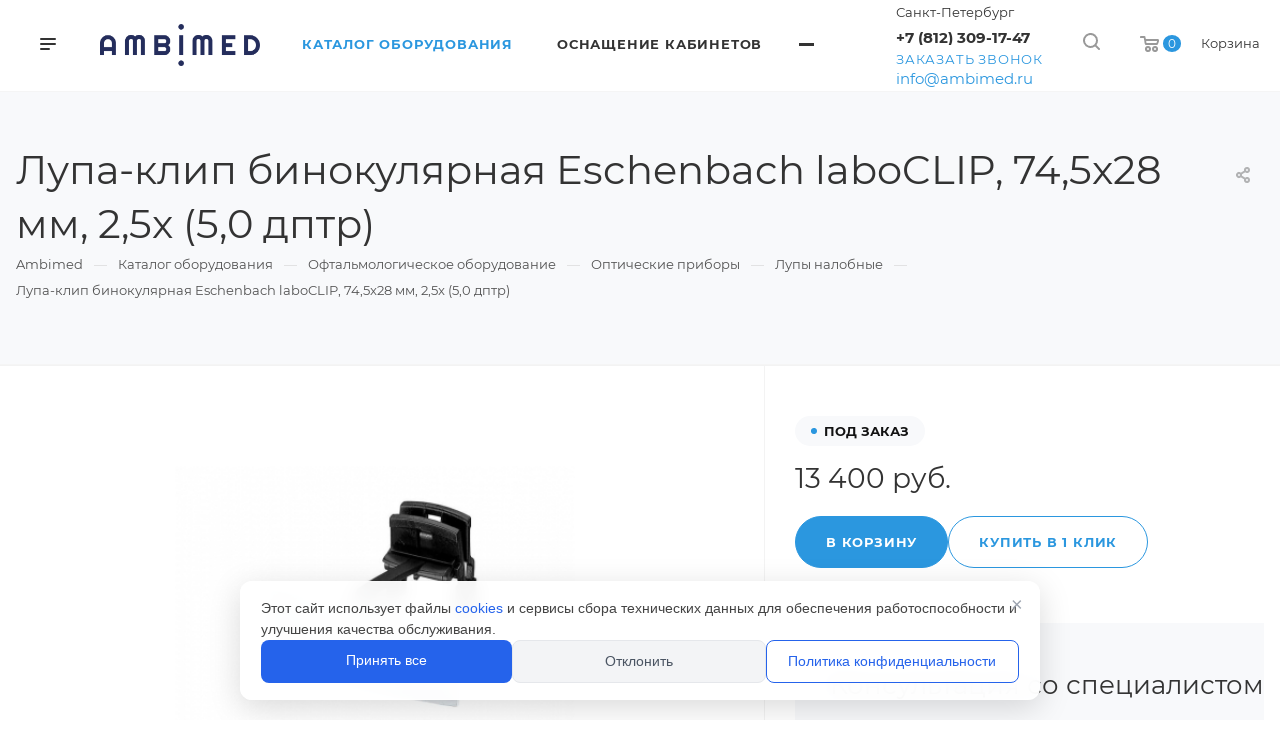

--- FILE ---
content_type: text/html; charset=UTF-8
request_url: https://ambimed.ru/product/lupa_klip_binokulyarnaya_eschenbach_laboclip_74_5x28_mm_2_5x_5_0_dptr/
body_size: 36858
content:
<!DOCTYPE html>

<html prefix="og: http://ogp.me/ns# fb: http://ogp.me/ns/fb# "
	class="  "
	xmlns="http://www.w3.org/1999/xhtml" xml:lang="ru" lang="ru">

<head><link rel="canonical" href="https://ambimed.ru/product/lupa_klip_binokulyarnaya_eschenbach_laboclip_74_5x28_mm_2_5x_5_0_dptr/"/>
<meta http-equiv="Content-Type" content="text/html; charset=UTF-8" />
<meta name="keywords" content="сайт" />
<meta name="description" content="Купить Лупа-клип бинокулярная Eschenbach laboCLIP, 74,5x28 мм, 2,5x (5,0 дптр) в Санкт-Петербурге: 1) Низкие цены ⭐ 2) Лупы налобные в наличии и под заказ ⚡ 3) Доставка в Санкт-Петербурге и РФ. Звоните +7 (812) 309-17-47." />
<script data-skip-moving="true">(function(w, d, n) {var cl = "bx-core";var ht = d.documentElement;var htc = ht ? ht.className : undefined;if (htc === undefined || htc.indexOf(cl) !== -1){return;}var ua = n.userAgent;if (/(iPad;)|(iPhone;)/i.test(ua)){cl += " bx-ios";}else if (/Windows/i.test(ua)){cl += ' bx-win';}else if (/Macintosh/i.test(ua)){cl += " bx-mac";}else if (/Linux/i.test(ua) && !/Android/i.test(ua)){cl += " bx-linux";}else if (/Android/i.test(ua)){cl += " bx-android";}cl += (/(ipad|iphone|android|mobile|touch)/i.test(ua) ? " bx-touch" : " bx-no-touch");cl += w.devicePixelRatio && w.devicePixelRatio >= 2? " bx-retina": " bx-no-retina";if (/AppleWebKit/.test(ua)){cl += " bx-chrome";}else if (/Opera/.test(ua)){cl += " bx-opera";}else if (/Firefox/.test(ua)){cl += " bx-firefox";}ht.className = htc ? htc + " " + cl : cl;})(window, document, navigator);</script>


<link href="https://fonts.googleapis.com/css?family=Montserrat:300italic,400italic,500italic,700italic,400,300,500,700subset=latin,cyrillic-ext"  rel="stylesheet" />
<link href="/bitrix/cache/css/s1/aspro-priority/page_314296c3321d8d0be3dd7ac243d860f9/page_314296c3321d8d0be3dd7ac243d860f9_v1.css?176818977316808"  rel="stylesheet" />
<link href="/bitrix/cache/css/s1/aspro-priority/default_46df8d17bf6b6965b832d076fb49700a/default_46df8d17bf6b6965b832d076fb49700a_v1.css?17681897181321"  rel="stylesheet" />
<link href="/bitrix/cache/css/s1/aspro-priority/template_15bb11f27b5d84fa1b472faf90576050/template_15bb11f27b5d84fa1b472faf90576050_v1.css?17681897181052245"  data-template-style="true" rel="stylesheet" />







<link rel="shortcut icon" href="/favicon.png" type="image/png" />
<link rel="apple-touch-icon" sizes="180x180" href="/upload/CPriority/c74/cqskufdoly1nv1hdu3ptkkrrbstdlbjr.png" />
<meta property="og:image" content="https://ambimed.ru/upload/iblock/e7e/5kwps59u02g5j7iswcy9oo6v53nfrmx0.jpg" />
<link rel="image_src" href="https://ambimed.ru/upload/iblock/e7e/5kwps59u02g5j7iswcy9oo6v53nfrmx0.jpg"  />
<meta property="og:title" content="Лупа-клип бинокулярная Eschenbach laboCLIP, 74,5x28 мм, 2,5x (5,0 дптр) » Купить в Санкт-Петербурге по выгодной цене | Амбимед
" />
<meta property="og:type" content="website" />
<meta property="og:url" content="/product/lupa_klip_binokulyarnaya_eschenbach_laboclip_74_5x28_mm_2_5x_5_0_dptr/" />
<meta property="og:description" content="Купить Лупа-клип бинокулярная Eschenbach laboCLIP, 74,5x28 мм, 2,5x (5,0 дптр) в Санкт-Петербурге: 1) Низкие цены ⭐ 2) Лупы налобные в наличии и под заказ ⚡ 3) Доставка в Санкт-Петербурге и РФ. Звоните +7 (812) 309-17-47." />



			<title>Лупа-клип бинокулярная Eschenbach laboCLIP, 74,5x28 мм, 2,5x (5,0 дптр) » Купить в Санкт-Петербурге по выгодной цене | Амбимед
</title>

	<meta name="viewport" content="initial-scale=1.0, width=device-width" />
	<meta name="HandheldFriendly" content="true" />
	<meta name="yes" content="yes" />
	<meta name="apple-mobile-web-app-status-bar-style" content="black" />
	<meta name="SKYPE_TOOLBAR" content="SKYPE_TOOLBAR_PARSER_COMPATIBLE" />

		<link rel="apple-touch-icon" sizes="180x180" href="/bitrix/templates/aspro-priority/favicon/apple-touch-icon.png">
	<link rel="icon" type="image/png" sizes="32x32" href="/bitrix/templates/aspro-priority/favicon/favicon-32x32.png">
	<link rel="icon" type="image/png" sizes="16x16" href="/bitrix/templates/aspro-priority/favicon/favicon-16x16.png">
	<link rel="manifest" href="/bitrix/templates/aspro-priority/favicon/site.webmanifest">
	<link rel="mask-icon" href="/bitrix/templates/aspro-priority/favicon/safari-pinned-tab.svg" color="#5bbad5">
	<meta name="msapplication-TileColor" content="#ffc40d">
	<meta name="theme-color" content="#ffffff">

    <!--fonts-->
    <link rel="preload" href="/include/fonts/Montserrat-Regular.woff2" as="font" type="font/woff2" crossorigin="anonymous">
    <link rel="preload" href="/include/fonts/Montserrat-Bold.woff2" as="font" type="font/woff2" crossorigin="anonymous">
    <style>
        @font-face {
            font-family:Montserrat;
            src:url(/include/fonts/Montserrat-Regular.eot);
            src:url(/include/fonts/Montserrat-Regular.eot?#iefix) format("embedded-opentype"),url(/include/fonts/Montserrat-Regular.woff2) format("woff2"),url(/include/fonts/Montserrat-Regular.woff) format("woff"),url(/include/fonts/Montserrat-Regular.ttf) format("truetype");
            font-weight:400;
            font-style:normal;
            font-display:swap
        }
        @font-face {
            font-family:Montserrat;
            src:url(/include/fonts/Montserrat-Bold.eot);
            src:url(/include/fonts/Montserrat-Bold.eot?#iefix) format("embedded-opentype"),url(/include/fonts/Montserrat-Bold.woff2) format("woff2"),url(/include/fonts/Montserrat-Bold.woff) format("woff"),url(/include/fonts/Montserrat-Bold.ttf) format("truetype");
            font-weight:700;
            font-style:normal;
            font-display:swap
        }
        </style>
    <!--fonts-->





		    <meta name='robots' content='index, follow, max-image-preview:large, max-snippet:-1, max-video-preview:-1'>
	
	<meta property="og:site_name" content="Амбимед">
	<!--<meta property="og:image" content="https://ambimed.ru/upload/ambimed_20701.jpg">
	<meta property="og:image:secure_url" content="https://ambimed.ru/upload/ambimed_20701.jpg">
	<meta property="og:image:width" content="400">
	<meta property="og:image:height" content="400">-->

	 <meta name="twitter:site" content="@ambimed.ru">
	<meta name="twitter:card" content="summary">
	<meta name="twitter:description" content="Купить Лупа-клип бинокулярная Eschenbach laboCLIP, 74,5x28 мм, 2,5x (5,0 дптр) в Санкт-Петербурге: 1) Низкие цены ⭐ 2) Лупы налобные в наличии и под заказ ⚡ 3) Доставка в Санкт-Петербурге и РФ. Звоните +7 (812) 309-17-47." >
	<meta name="twitter:title" content="Лупа-клип бинокулярная Eschenbach laboCLIP, 74,5x28 мм, 2,5x (5,0 дптр) » Купить в Санкт-Петербурге по выгодной цене | Амбимед
" >
	<!--<meta name="twitter:image" content="https://ambimed.ru/upload/ambimed_20701.jpg" >-->
	<meta name="google-site-verification" content="NTFjtQWvq6I81vPL8KRFbI9KJ1hah3OaSRh-xPg_hUo" >



	<meta name="yandex-verification" content="2d67cd0b9bbcca8f">


    <link href="/include/welcome-pt.css"  rel="stylesheet" />
    <!-- Yandex.Metrika counter -->
        <noscript><div><img style="position:absolute; left:-9999px;" alt="" src="https://mc.yandex.ru/watch/88715958" decoding="async" loading="lazy"></div></noscript>
    <!-- /Yandex.Metrika counter -->
    </head>

<body
	class="hide_menu_page wide_pagesite_s1 regionality_y mfixed_Y mfixed_view_always vertical_filter_catalog mheader-v1 footer-v2 fill_bg_ title-v4 with_order with_phones wheader_v1" itemscope="" itemtype="http://schema.org/WebPage">
	<div id="panel"></div>
	
						<!--'start_frame_cache_options-block'-->					<!--'end_frame_cache_options-block'-->		




	


		<div class="cd-modal-bg"></div>

			
<div class="mega_fixed_menu">
	<div class="maxwidth-theme">
		<svg class="svg svg-close" width="14" height="14" viewBox="0 0 14 14">
		  <path data-name="Rounded Rectangle 568 copy 16" d="M1009.4,953l5.32,5.315a0.987,0.987,0,0,1,0,1.4,1,1,0,0,1-1.41,0L1008,954.4l-5.32,5.315a0.991,0.991,0,0,1-1.4-1.4L1006.6,953l-5.32-5.315a0.991,0.991,0,0,1,1.4-1.4l5.32,5.315,5.31-5.315a1,1,0,0,1,1.41,0,0.987,0.987,0,0,1,0,1.4Z" transform="translate(-1001 -946)"></path>
		</svg>
		<i class="svg svg-close mask arrow"></i>
		<div class="logo">
			<a href="/"><img src="/upload/CPriority/82a/yktovpp8yudh5rrb7e7ltizjsmel7068.png" alt="Амбимед" title="Амбимед" data-src=""  decoding="async"></a>		</div>
		<div class="row">
			<div class="col-md-9">
				<div class="left_block">
										
				<div class="search-wrapper">
				<div id="title-search_mega_menu">
					<form action="/search/" class="search">
						<div class="search-input-div">
							<input class="search-input" id="title-search-input_mega_menu" type="text" name="q" value="" placeholder="Поиск" autocomplete="off" />
						</div>
						<div class="search-button-div">
							<button class="btn btn-search" type="submit" name="s" value="Поиск"><i class="svg svg-search mask"></i></button>
						</div>
					</form>
				</div>
			</div>
						
							<div class="menu-only">
		<nav class="mega-menu">
			<div class="table-menu">
				<div class="marker-nav"></div>
				<table>
					<tr>
											
														<td class="menu-item unvisible dropdown  active">
								<div class="wrap">
									<a class="dark-color dropdown-toggle" href="/product/">
										Каталог оборудования										<div class="line-wrapper"><span class="line"></span></div>
									</a>
																										</div>
							</td>
											
														<td class="menu-item unvisible dropdown  ">
								<div class="wrap">
									<a class="dark-color dropdown-toggle" href="/services/">
										Оснащение кабинетов										<div class="line-wrapper"><span class="line"></span></div>
									</a>
																												<span class="tail"></span>
										<ul class="dropdown-menu">
																																			<li class="dropdown-submenu ">
													<a href="/services/kabinety-ambulatornogo-priema/" title="Оснащение кабинетов врачей">Оснащение кабинетов врачей<span class="arrow"><i></i></span></a>
																											<ul class="dropdown-menu">
																																															<li class=" ">
																	<a href="/services/kabinety-ambulatornogo-priema/osnashchenie-kabinet-ginekologa/" title="Гинеколога">Гинеколога</a>
																																	</li>
																																															<li class=" ">
																	<a href="/services/kabinety-ambulatornogo-priema/kabinet-urologa/" title="Уролога">Уролога</a>
																																	</li>
																																															<li class=" ">
																	<a href="/services/kabinety-ambulatornogo-priema/kabinet-otolaringologa/" title="Отоларинголога">Отоларинголога</a>
																																	</li>
																																															<li class=" ">
																	<a href="/services/kabinety-ambulatornogo-priema/kabinet-oftalmologa/" title="Офтальмолога">Офтальмолога</a>
																																	</li>
																																															<li class=" ">
																	<a href="/services/kabinety-ambulatornogo-priema/kabinet-nevrologa/" title="Невролога">Невролога</a>
																																	</li>
																																															<li class=" ">
																	<a href="/services/kabinety-ambulatornogo-priema/kabinet-dermatovenerologa/" title="Дерматовенеролога">Дерматовенеролога</a>
																																	</li>
																																															<li class=" ">
																	<a href="/services/kabinety-ambulatornogo-priema/kabinet-kardiologa/" title="Кардиолога">Кардиолога</a>
																																	</li>
																																															<li class=" ">
																	<a href="/services/kabinety-ambulatornogo-priema/kabinet-allergologa-immunologa/" title="Аллерголога иммунолога">Аллерголога иммунолога</a>
																																	</li>
																																															<li class=" ">
																	<a href="/services/kabinety-ambulatornogo-priema/kabinet-psikhiatra-psikhoterapevta/" title="Психиатра (психотерапевта)">Психиатра (психотерапевта)</a>
																																	</li>
																																															<li class=" ">
																	<a href="/services/kabinety-ambulatornogo-priema/kabinet-khirurga/" title="Хирурга">Хирурга</a>
																																	</li>
																																															<li class=" ">
																	<a href="/services/kabinety-ambulatornogo-priema/kabinet-dietologa/" title="Диетолога">Диетолога</a>
																																	</li>
																																															<li class=" ">
																	<a href="/services/kabinety-ambulatornogo-priema/kabinet-pediatra/" title="Педиатра">Педиатра</a>
																																	</li>
																																															<li class=" ">
																	<a href="/services/kabinety-ambulatornogo-priema/kabinet-funktsionalnoy-diagnostiki/" title="Функциональной диагностики">Функциональной диагностики</a>
																																	</li>
																																															<li class=" ">
																	<a href="/services/kabinety-ambulatornogo-priema/osnashchenie-kabineta-fizioterpii-/" title="Физиотерапии">Физиотерапии</a>
																																	</li>
																																															<li class=" ">
																	<a href="/services/kabinety-ambulatornogo-priema/kabinet-travmatologa-ortopeda/" title="Травматолога ортопеда">Травматолога ортопеда</a>
																																	</li>
																																															<li class=" ">
																	<a href="/services/kabinety-ambulatornogo-priema/kabinet-terapevta/" title="Оснащение кабинет терапевта">Оснащение кабинет терапевта</a>
																																	</li>
																																															<li class=" ">
																	<a href="/services/kabinety-ambulatornogo-priema/osnashchenie-kabineta-koloproktologa/" title="Колопроктолога">Колопроктолога</a>
																																	</li>
																																															<li class=" ">
																	<a href="/services/kabinety-ambulatornogo-priema/osnashchenie-kabineta-kosmetologa/" title="Косметолога">Косметолога</a>
																																	</li>
																													</ul>
																									</li>
																																			<li class="dropdown-submenu ">
													<a href="/services/bolnichnye-podrazdeleniya-i-sanatorii/" title="Оснащение больничных подразделений">Оснащение больничных подразделений<span class="arrow"><i></i></span></a>
																											<ul class="dropdown-menu">
																																															<li class=" ">
																	<a href="/services/bolnichnye-podrazdeleniya-i-sanatorii/kabinet-transfuziologii/" title="Кабинет трансфузиологии">Кабинет трансфузиологии</a>
																																	</li>
																																															<li class=" ">
																	<a href="/services/bolnichnye-podrazdeleniya-i-sanatorii/osnashchenie-otdeleniya-anesteziologii-i-reanimatsii/" title="Отделения анестезиологии и реанимации">Отделения анестезиологии и реанимации</a>
																																	</li>
																																															<li class=" ">
																	<a href="/services/bolnichnye-podrazdeleniya-i-sanatorii/osnashchenie-terapevticheskogo-dnevnogo-statsionara/" title="Терапевтического дневного стационара">Терапевтического дневного стационара</a>
																																	</li>
																																															<li class=" ">
																	<a href="/services/bolnichnye-podrazdeleniya-i-sanatorii/osnashchenie-kliniko-diagnosticheskoy-laboratorii/" title="Клинико-диагностической лаборатории">Клинико-диагностической лаборатории</a>
																																	</li>
																																															<li class=" ">
																	<a href="/services/bolnichnye-podrazdeleniya-i-sanatorii/osnashchenie-kabineta-reabilitatsii/" title="Кабинета реабилитации">Кабинета реабилитации</a>
																																	</li>
																																															<li class=" ">
																	<a href="/services/bolnichnye-podrazdeleniya-i-sanatorii/osnashchenie-sanatoriya/" title="Санатория">Санатория</a>
																																	</li>
																													</ul>
																									</li>
																																			<li class="dropdown-submenu ">
													<a href="/services/meditsinskie-kabinety-na-predpriyatiyakh/" title=" Оснащение медицинских кабинетов"> Оснащение медицинских кабинетов<span class="arrow"><i></i></span></a>
																											<ul class="dropdown-menu">
																																															<li class=" ">
																	<a href="/services/meditsinskie-kabinety-na-predpriyatiyakh/osnashchenie-tsentra-zdorovya/" title="Оснащение Центра Здоровья">Оснащение Центра Здоровья</a>
																																	</li>
																																															<li class=" ">
																	<a href="/services/meditsinskie-kabinety-na-predpriyatiyakh/osnashchenie-kabineta-v-uchrezhdeniyakh-okazyvayushchikh-uslugi-organizatsii-sportivnykh-i-fizkultur/" title="Спортивных и физкультурных учреждений">Спортивных и физкультурных учреждений</a>
																																	</li>
																																															<li class=" ">
																	<a href="/services/meditsinskie-kabinety-na-predpriyatiyakh/osnashchenie-kabineta-predreysovykh-i-poslereysovykh-meditsinskikh-osmotrov/" title="Предрейсовых и послерейсовых медицинских осмотров">Предрейсовых и послерейсовых медицинских осмотров</a>
																																	</li>
																																															<li class=" ">
																	<a href="/services/meditsinskie-kabinety-na-predpriyatiyakh/osnashchenie-kabineta-profpatologa/" title="Профпатолога">Профпатолога</a>
																																	</li>
																																															<li class=" ">
																	<a href="/services/meditsinskie-kabinety-na-predpriyatiyakh/osnashchenie-kabineta-medpunkta-zdravpunkta-na-predpriyatii-v-gostinitse/" title="Медпункта (здравпункта) на предприятии, в гостинице">Медпункта (здравпункта) на предприятии, в гостинице</a>
																																	</li>
																																															<li class=" ">
																	<a href="/services/meditsinskie-kabinety-na-predpriyatiyakh/kabinet-v-detskom-obrazovatelnom-uchrezhdenii/" title="Детского образовательного учреждения">Детского образовательного учреждения</a>
																																	</li>
																													</ul>
																									</li>
																					</ul>
																	</div>
							</td>
											
														<td class="menu-item unvisible dropdown  ">
								<div class="wrap">
									<a class="dark-color dropdown-toggle" href="/company/">
										Компания										<div class="line-wrapper"><span class="line"></span></div>
									</a>
																												<span class="tail"></span>
										<ul class="dropdown-menu">
																																			<li class=" ">
													<a href="/company/index.php" title="О компании">О компании</a>
																									</li>
																																			<li class=" ">
													<a href="/company/docs/" title="Документы">Документы</a>
																									</li>
																																			<li class=" ">
													<a href="/company/manufacturers/" title="Партнеры">Партнеры</a>
																									</li>
																																			<li class=" ">
													<a href="/company/requisites/" title="Реквизиты">Реквизиты</a>
																									</li>
																																			<li class=" ">
													<a href="/company/reviews/" title="Отзывы и благодарности">Отзывы и благодарности</a>
																									</li>
																																			<li class=" ">
													<a href="/landings/" title="Наши госконтракты">Наши госконтракты</a>
																									</li>
																					</ul>
																	</div>
							</td>
											
														<td class="menu-item unvisible   ">
								<div class="wrap">
									<a class="dark-color " href="/contacts/">
										Контакты										<div class="line-wrapper"><span class="line"></span></div>
									</a>
																										</div>
							</td>
											
														<td class="menu-item unvisible   ">
								<div class="wrap">
									<a class="dark-color " href="/company/dostavka-i-oplata/">
										Доставка и оплата										<div class="line-wrapper"><span class="line"></span></div>
									</a>
																										</div>
							</td>
											
														<td class="menu-item unvisible   ">
								<div class="wrap">
									<a class="dark-color " href="/news/">
										Статьи										<div class="line-wrapper"><span class="line"></span></div>
									</a>
																										</div>
							</td>
						
						<td class="dropdown js-dropdown nosave unvisible">
							<div class="wrap">
								<a class="dropdown-toggle more-items" href="#">
									<span>Ещё</span>
								</a>
								<span class="tail"></span>
								<ul class="dropdown-menu"></ul>
							</div>
						</td>

					</tr>
				</table>
			</div>						
		</nav>
	</div>
					
														</div>
			</div>
			<div class="col-md-3">
				<div class="right_block">
					<div class="top_block">
						<div class="button"><span class="btn btn-default btn-lg animate-load" data-event="jqm" data-param-id="4" data-name="question">Задать вопрос</span></div>
												<div class="wrap_icon wrap_basket font_upper_md">
							<!-- noindex --><a rel="nofollow" title="пуста" href="/cart/" class="basket-link  "><span class="js-basket-block"><svg class="svg svg-basket" width="19" height="16" viewBox="0 0 19 16">
	<path data-name="Ellipse 2 copy 9" class="cls-1" d="M956.047,952.005l-0.939,1.009-11.394-.008-0.952-1-0.953-6h-2.857a0.862,0.862,0,0,1-.952-1,1.025,1.025,0,0,1,1.164-1h2.327c0.3,0,.6.006,0.6,0.006a1.208,1.208,0,0,1,1.336.918L943.817,947h12.23L957,948v1Zm-11.916-3,0.349,2h10.007l0.593-2Zm1.863,5a3,3,0,1,1-3,3A3,3,0,0,1,945.994,954.005ZM946,958a1,1,0,1,0-1-1A1,1,0,0,0,946,958Zm7.011-4a3,3,0,1,1-3,3A3,3,0,0,1,953.011,954.005ZM953,958a1,1,0,1,0-1-1A1,1,0,0,0,953,958Z" transform="translate(-938 -944)"></path>
</svg><span class="title dark_link">Корзина</span><span class="count">0</span></span></a><!-- /noindex -->						</div>
					</div>
					<div class="contact_wrap">
						<div class="info">
																												<!--'start_frame_cache_header-regionality-block1'-->			<div class="region_wrapper">
		<div class="io_wrapper">
			<div>
				<svg xmlns="http://www.w3.org/2000/svg" width="10" height="12.031" viewBox="0 0 10 12.031">
  <defs>
    <style>
      .regcls-1 {
        fill: #333;
        fill-rule: evenodd;
      }
    </style>
  </defs>
  <path class="regcls-1" d="M547,200h-0.976l-0.61.61L544,202.024l-1.414-1.414-0.61-.61H541a2,2,0,0,1-2-2v-8h10v8A2,2,0,0,1,547,200Zm0-3v-5h-6v6h1.8L544,199.2,545.2,198H547v-1Z" transform="translate(-539 -190)"/>
</svg>
				<div class="js_city_chooser dark-color list with_dropdown" data-param-url="%2Fproduct%2Flupa_klip_binokulyarnaya_eschenbach_laboclip_74_5x28_mm_2_5x_5_0_dptr%2F" data-param-form_id="city_chooser">
					<span>Санкт-Петербург</span><span class="arrow"><i></i></span>
				</div>
			</div>
			<div class="dropdown">
				<div class="wrap">
											<div class="more_item current">
							<span data-region_id="772717041" data-href="https://ambimed.ru/product/lupa_klip_binokulyarnaya_eschenbach_laboclip_74_5x28_mm_2_5x_5_0_dptr/">Санкт-Петербург</span>
						</div>
											<div class="more_item ">
							<span data-region_id="2" data-href="https://rostov.ambimed.ru/product/lupa_klip_binokulyarnaya_eschenbach_laboclip_74_5x28_mm_2_5x_5_0_dptr/">Ростов-на-Дону</span>
						</div>
											<div class="more_item ">
							<span data-region_id="4" data-href="https://ekb.ambimed.ru/product/lupa_klip_binokulyarnaya_eschenbach_laboclip_74_5x28_mm_2_5x_5_0_dptr/">Екатеринбург</span>
						</div>
											<div class="more_item ">
							<span data-region_id="3" data-href="https://novosibirsk.ambimed.ru/product/lupa_klip_binokulyarnaya_eschenbach_laboclip_74_5x28_mm_2_5x_5_0_dptr/">Новосибирск</span>
						</div>
									</div>
			</div>
					</div>
	</div>
		<!--'end_frame_cache_header-regionality-block1'-->															<div class="phone blocks">
								<div class="">
																	<!--'start_frame_cache_header-allphones-block1'-->		
								<div class="phone with_dropdown">
				<div class="wrap">
					<div>
						<svg class="svg svg-phone white sm" width="5" height="13" viewBox="0 0 5 13">
							<path class="cls-phone" d="M785.738,193.457a22.174,22.174,0,0,0,1.136,2.041,0.62,0.62,0,0,1-.144.869l-0.3.3a0.908,0.908,0,0,1-.805.33,4.014,4.014,0,0,1-1.491-.274c-1.2-.679-1.657-2.35-1.9-3.664a13.4,13.4,0,0,1,.024-5.081c0.255-1.316.73-2.991,1.935-3.685a4.025,4.025,0,0,1,1.493-.288,0.888,0.888,0,0,1,.8.322l0.3,0.3a0.634,0.634,0,0,1,.113.875c-0.454.8-.788,1.37-1.132,2.045-0.143.28-.266,0.258-0.557,0.214l-0.468-.072a0.532,0.532,0,0,0-.7.366,8.047,8.047,0,0,0-.023,4.909,0.521,0.521,0,0,0,.7.358l0.468-.075c0.291-.048.4-0.066,0.555,0.207h0Z" transform="translate(-782 -184)"/>
						</svg>
						<a href="tel:+78123091747">+7 (812) 309-17-47</a>
					</div>
				</div>
									<div class="dropdown">
						<div class="wrap scrollbar">
																							<div class="more_phone">
									<a class="no-decript" rel="nofollow" href="tel:88007774259">8 (800) 777-42-59</a>
								</div>
																							<div class="more_phone">
									<a class="no-decript" rel="nofollow" href="tel:+79315417646">+7 (931) 541-76-46</a>
								</div>
																							<div class="more_phone">
									<a class="no-decript" rel="nofollow" href="tel:+79315417690">+7 (931) 541-76-90</a>
								</div>
													</div>
					</div>
							</div>
					
					<!--'end_frame_cache_header-allphones-block1'-->												</div>
																	<div class="callback_wrap">
										<span class="callback-block animate-load font_upper colored" data-event="jqm" data-param-id="1" data-name="callback">Заказать звонок</span>
									</div>
															</div>
							
						<!--'start_frame_cache_email-block1'-->		
												<div class="email blocks">
													<a href="mailto:info@ambimed.ru"><span>info@ambimed.ru</span></a>
											</div>
							
				<!--'end_frame_cache_email-block1'-->		
								
						<!--'start_frame_cache_address-block1'-->		
												<div class="address blocks">
						Санкт-Петербург, Пискаревский пр., дом 63, лит. А, офис 201					</div>
							
				<!--'end_frame_cache_address-block1'-->		
							</div>
					</div>
					<div class="social-block">
						<div class="social-icons">
		<!-- noindex -->
	<ul>
					<li class="vk">
				<a href="https://vk.com/ambimed" target="_blank" rel="nofollow" title="Вконтакте">
					Вконтакте				</a>
			</li>
													<li class="telegram">
				<a href="http://t.me/Ambimed" target="_blank" rel="nofollow" title="Telegram">
					Telegram				</a>
			</li>
							<li class="ytb">
				<a href="https://www.youtube.com/channel/UCek7Os04GzIYm0ITRKnN0zA" target="_blank" rel="nofollow" title="YouTube">
					YouTube				</a>
			</li>
							<li class="odn">
				<a href="https://ok.ru/group/70000000623012" target="_blank" rel="nofollow" title="Одноклассники">
					Одноклассники				</a>
			</li>
													<li class="whats">
				<a href="https://api.whatsapp.com/send?phone=79313417690&text=%D0%94%D0%BE%D0%B1%D1%80%D1%8B%D0%B9%20%D0%B4%D0%B5%D0%BD%D1%8C!" target="_blank" rel="nofollow" title="Whats App">
					Whats App				</a>
			</li>
							<li class="viber">
				<a href="https://viber.click/79313417690" target="_blank" rel="nofollow" title="Viber">
					Viber				</a>
			</li>
			</ul>
	<!-- /noindex -->
</div>					</div>
				</div>
			</div>
		</div>
	</div>
</div>
		<div
			class="header_wrap  title-v4">
			<header class="header-v1  small-icons">
	<div class="logo_and_menu-row white">
		<div class="logo-row">
			<div class="header_container clearfix">
				<div class="row">
					<div class="menu-row">
					<div class="right-icons pull-right">
													<div class="pull-right">
								<div class="wrap_icon wrap_basket flex-wrap">
                                    <div>
                                        <!-- noindex --><a rel="nofollow" title="пуста" href="/cart/" class="basket-link top-btn hover "><span class="js-basket-block"><svg class="svg svg-basket" width="19" height="16" viewBox="0 0 19 16">
	<path data-name="Ellipse 2 copy 9" class="cls-1" d="M956.047,952.005l-0.939,1.009-11.394-.008-0.952-1-0.953-6h-2.857a0.862,0.862,0,0,1-.952-1,1.025,1.025,0,0,1,1.164-1h2.327c0.3,0,.6.006,0.6,0.006a1.208,1.208,0,0,1,1.336.918L943.817,947h12.23L957,948v1Zm-11.916-3,0.349,2h10.007l0.593-2Zm1.863,5a3,3,0,1,1-3,3A3,3,0,0,1,945.994,954.005ZM946,958a1,1,0,1,0-1-1A1,1,0,0,0,946,958Zm7.011-4a3,3,0,1,1-3,3A3,3,0,0,1,953.011,954.005ZM953,958a1,1,0,1,0-1-1A1,1,0,0,0,953,958Z" transform="translate(-938 -944)"></path>
</svg><span class="count">0</span></span></a><!-- /noindex -->                                    </div>
                                    <div class="m-auto">
                                        Корзина
                                    </div>
								</div>
							</div>
																		<div class="pull-right show-fixed">
							<div class="wrap_icon">
										<button class="top-btn inline-search-show">
			<svg class="svg svg-search" width="17" height="17" viewBox="0 0 17 17" aria-hidden="true">
  <path class="cls-1" d="M16.709,16.719a1,1,0,0,1-1.412,0l-3.256-3.287A7.475,7.475,0,1,1,15,7.5a7.433,7.433,0,0,1-1.549,4.518l3.258,3.289A1,1,0,0,1,16.709,16.719ZM7.5,2A5.5,5.5,0,1,0,13,7.5,5.5,5.5,0,0,0,7.5,2Z"></path>
</svg>			<span class="title"></span>
		</button>
									</div>
						</div>
													<div class="pull-right">
								<div class="region_phone">
																			<div class="wrap_icon inner-table-block">
																	<!--'start_frame_cache_header-regionality-block2'-->			<div class="region_wrapper">
		<div class="io_wrapper">
			<div>
				<svg xmlns="http://www.w3.org/2000/svg" width="10" height="12.031" viewBox="0 0 10 12.031">
  <defs>
    <style>
      .regcls-1 {
        fill: #333;
        fill-rule: evenodd;
      }
    </style>
  </defs>
  <path class="regcls-1" d="M547,200h-0.976l-0.61.61L544,202.024l-1.414-1.414-0.61-.61H541a2,2,0,0,1-2-2v-8h10v8A2,2,0,0,1,547,200Zm0-3v-5h-6v6h1.8L544,199.2,545.2,198H547v-1Z" transform="translate(-539 -190)"/>
</svg>
				<div class="js_city_chooser dark-color list with_dropdown" data-param-url="%2Fproduct%2Flupa_klip_binokulyarnaya_eschenbach_laboclip_74_5x28_mm_2_5x_5_0_dptr%2F" data-param-form_id="city_chooser">
					<span>Санкт-Петербург</span><span class="arrow"><i></i></span>
				</div>
			</div>
			<div class="dropdown">
				<div class="wrap">
											<div class="more_item current">
							<span data-region_id="772717041" data-href="https://ambimed.ru/product/lupa_klip_binokulyarnaya_eschenbach_laboclip_74_5x28_mm_2_5x_5_0_dptr/">Санкт-Петербург</span>
						</div>
											<div class="more_item ">
							<span data-region_id="2" data-href="https://rostov.ambimed.ru/product/lupa_klip_binokulyarnaya_eschenbach_laboclip_74_5x28_mm_2_5x_5_0_dptr/">Ростов-на-Дону</span>
						</div>
											<div class="more_item ">
							<span data-region_id="4" data-href="https://ekb.ambimed.ru/product/lupa_klip_binokulyarnaya_eschenbach_laboclip_74_5x28_mm_2_5x_5_0_dptr/">Екатеринбург</span>
						</div>
											<div class="more_item ">
							<span data-region_id="3" data-href="https://novosibirsk.ambimed.ru/product/lupa_klip_binokulyarnaya_eschenbach_laboclip_74_5x28_mm_2_5x_5_0_dptr/">Новосибирск</span>
						</div>
									</div>
			</div>
					</div>
	</div>
		<!--'end_frame_cache_header-regionality-block2'-->											</div>
																												<div class="wrap_icon inner-table-block">
											<div class="phone-block">
												<div>								<!--'start_frame_cache_header-allphones-block2'-->		
								<div class="phone with_dropdown">
				<div class="wrap">
					<div>
						<svg class="svg svg-phone mask" width="5" height="13" viewBox="0 0 5 13">
							<path class="cls-phone" d="M785.738,193.457a22.174,22.174,0,0,0,1.136,2.041,0.62,0.62,0,0,1-.144.869l-0.3.3a0.908,0.908,0,0,1-.805.33,4.014,4.014,0,0,1-1.491-.274c-1.2-.679-1.657-2.35-1.9-3.664a13.4,13.4,0,0,1,.024-5.081c0.255-1.316.73-2.991,1.935-3.685a4.025,4.025,0,0,1,1.493-.288,0.888,0.888,0,0,1,.8.322l0.3,0.3a0.634,0.634,0,0,1,.113.875c-0.454.8-.788,1.37-1.132,2.045-0.143.28-.266,0.258-0.557,0.214l-0.468-.072a0.532,0.532,0,0,0-.7.366,8.047,8.047,0,0,0-.023,4.909,0.521,0.521,0,0,0,.7.358l0.468-.075c0.291-.048.4-0.066,0.555,0.207h0Z" transform="translate(-782 -184)"/>
						</svg>
						<a href="tel:+78123091747">+7 (812) 309-17-47</a>
					</div>
				</div>
									<div class="dropdown">
						<div class="wrap scrollbar">
																							<div class="more_phone">
									<a class="no-decript" rel="nofollow" href="tel:88007774259">8 (800) 777-42-59</a>
								</div>
																							<div class="more_phone">
									<a class="no-decript" rel="nofollow" href="tel:+79315417646">+7 (931) 541-76-46</a>
								</div>
																							<div class="more_phone">
									<a class="no-decript" rel="nofollow" href="tel:+79315417690">+7 (931) 541-76-90</a>
								</div>
													</div>
					</div>
							</div>
					
					<!--'end_frame_cache_header-allphones-block2'-->				</div>
																									<div class="callback_wrap">
														<span class="callback-block animate-load twosmallfont colored" data-event="jqm" data-param-id="1" data-name="callback">Заказать звонок</span>
													</div>
																							</div>

											<div class="header-email">
												<a href="mailto:info@ambimed.ru">info@ambimed.ru</a>
											</div>
										</div>
																	</div>

								
							</div>
											</div>
					<div class="logo-block pull-left">
								<div class="burger pull-left">
			<svg class="svg svg-burger" width="16" height="12" viewBox="0 0 16 12">
  <path data-name="Rounded Rectangle 81 copy 4" class="cls-1" d="M872,958h-8a1,1,0,0,1-1-1h0a1,1,0,0,1,1-1h8a1,1,0,0,1,1,1h0A1,1,0,0,1,872,958Zm6-5H864a1,1,0,0,1,0-2h14A1,1,0,0,1,878,953Zm0-5H864a1,1,0,0,1,0-2h14A1,1,0,0,1,878,948Z" transform="translate(-863 -946)"></path>
</svg>			<svg class="svg svg-close" width="14" height="14" viewBox="0 0 14 14">
  <path data-name="Rounded Rectangle 568 copy 16" class="cls-1" d="M1009.4,953l5.32,5.315a0.987,0.987,0,0,1,0,1.4,1,1,0,0,1-1.41,0L1008,954.4l-5.32,5.315a0.991,0.991,0,0,1-1.4-1.4L1006.6,953l-5.32-5.315a0.991,0.991,0,0,1,1.4-1.4l5.32,5.315,5.31-5.315a1,1,0,0,1,1.41,0,0.987,0.987,0,0,1,0,1.4Z" transform="translate(-1001 -946)"></path>
</svg>		</div>
								<div class="logo">
							<a href="/"><img src="/upload/CPriority/82a/yktovpp8yudh5rrb7e7ltizjsmel7068.png" alt="Амбимед" title="Амбимед" data-src=""  decoding="async"></a>						</div>
					</div>

					

	<div class="menu-only catalog_icons_Y icons_position_ view_type_BLOCK count_menu_full_count_4">
		<nav class="mega-menu sliced">
			<div class="table-menu">
				<div class="marker-nav"></div>
				<table>
					<tr>
																	
																												<td class="menu-item unvisible full_dropdown dropdown  active">
								<div class="wrap">
																			<a class="font_xs dark-color dropdown-toggle" href="/product/">
																				<span>Каталог оборудования</span>
																			</a>
									
																			<span class="tail"></span>
										<ul class="dropdown-menu">
																																			<li class="item clearfix dropdown-submenu ">
																																																								<div class="image wbg">
																<a href="/product/akusherstvo-i-ginekologiya/"><img alt="Гинекологическое оборудование" title="Гинекологическое оборудование" src="/upload/resize_cache/iblock/b63/60_60_0/h4m4bs6m5c2yix8fukawyqyp7xvz98ov.jpg" decoding="async" loading="lazy"></a>
															</div>
																																								<div class="menu_body with_image">
																													<a class="dark-color" href="/product/akusherstvo-i-ginekologiya/" title="Гинекологическое оборудование">
																														Гинекологическое оборудование<span class="arrow"><i></i></span>																													</a>
														
																													<ul class="dropdown-menu">
																
																																
																																																				<li class="  " >
																																							<a href="/product/akusherstvo-i-ginekologiya/kolposkopy/" title="Кольпоскопы">
																						
																				<span>Кольпоскопы</span>
																																																											</a>
																			
																																					</li>
																																																	
																																																				<li class="  " >
																																							<a href="/product/akusherstvo-i-ginekologiya/kresla-ginekologicheskie/" title="Кресла гинекологические">
																						
																				<span>Кресла гинекологические</span>
																																																											</a>
																			
																																					</li>
																																																	
																																																				<li class="  " >
																																							<a href="/product/akusherstvo-i-ginekologiya/fetalnye-monitory-i-doplery/" title="Фетальные допплеры">
																						
																				<span>Фетальные допплеры</span>
																																																											</a>
																			
																																					</li>
																																																	
																																																				<li class="  " >
																																							<a href="/product/akusherstvo-i-ginekologiya/fetalnyy-monitor-ktg/" title="Фетальные мониторы (аппараты КТГ)">
																						
																				<span>Фетальные мониторы (аппараты КТГ)</span>
																																																											</a>
																			
																																					</li>
																																																	
																																																				<li class="  " >
																																							<a href="/product/akusherstvo-i-ginekologiya/vesy-dlya-novorozhdennykh/" title="Весы для новорожденных">
																						
																				<span>Весы для новорожденных</span>
																																																											</a>
																			
																																					</li>
																																																	
																																																																		
																																																																		
																																																																		
																																																																		
																																																																																																				<li class="more_items">
																																				<a href="/product/akusherstvo-i-ginekologiya/"><span class="dark-color">+ Ещё 5</span></a>
																	</li>
																															</ul>
																											</div>
												</li>
																																			<li class="item clearfix dropdown-submenu ">
																																																								<div class="image wbg">
																<a href="/product/urologiya/"><img alt="Урологическое оборудование" title="Урологическое оборудование" src="/upload/resize_cache/iblock/66e/60_60_0/h53m05twss60ww2173ygxjfw9pyo2dne.jpg" decoding="async" loading="lazy"></a>
															</div>
																																								<div class="menu_body with_image">
																													<a class="dark-color" href="/product/urologiya/" title="Урологическое оборудование">
																														Урологическое оборудование<span class="arrow"><i></i></span>																													</a>
														
																													<ul class="dropdown-menu">
																
																																
																																																				<li class="  " >
																																							<a href="/product/urologiya/urofloumetry/" title="Урофлоуметры">
																						
																				<span>Урофлоуметры</span>
																																																											</a>
																			
																																					</li>
																																																	
																																																				<li class="  " >
																																							<a href="/product/urologiya/tsistoskop-s-zhyestkimi-instrumentami/" title="Цистоскоп с жёсткими инструментами">
																						
																				<span>Цистоскоп с жёсткими инструментами</span>
																																																											</a>
																			
																																					</li>
																																																	
																																																				<li class="  " >
																																							<a href="/product/urologiya/tsistoskop-s-gibkimi-instrumentami/" title="Цистоскоп с гибкими инструментами">
																						
																				<span>Цистоскоп с гибкими инструментами</span>
																																																											</a>
																			
																																					</li>
																																																	
																																																				<li class="  " >
																																							<a href="/product/urologiya/istochnik-sveta-dlya-endoskopicheskoy-apparatury-s-svetovodom/" title="Источник света для эндоскопической аппаратуры с световодом">
																						
																				<span>Источник света для эндоскопической аппаратуры с световодом</span>
																																																											</a>
																			
																																					</li>
																																																	
																																																				<li class="  " >
																																							<a href="/product/urologiya/avtomaticheskoe-ustroystvo-dlya-biopsii-predstatelnoy-zhelezy/" title="Автоматическое устройство для биопсии предстательной железы">
																						
																				<span>Автоматическое устройство для биопсии предстательной железы</span>
																																																											</a>
																			
																																					</li>
																																																	
																																																																		
																																																																		
																																																																																																				<li class="more_items">
																																				<a href="/product/urologiya/"><span class="dark-color">+ Ещё 3</span></a>
																	</li>
																															</ul>
																											</div>
												</li>
																																			<li class="item clearfix dropdown-submenu ">
																																																								<div class="image wbg">
																<a href="/product/otorinolaringologiya/"><img alt="ЛОР оборудование" title="ЛОР оборудование" src="/upload/resize_cache/iblock/6b0/60_60_0/uwy1rplzybn46ava4w14aqu08kix0gn1.jpg" decoding="async" loading="lazy"></a>
															</div>
																																								<div class="menu_body with_image">
																													<a class="dark-color" href="/product/otorinolaringologiya/" title="ЛОР оборудование">
																														ЛОР оборудование<span class="arrow"><i></i></span>																													</a>
														
																													<ul class="dropdown-menu">
																
																																
																																																				<li class="  " >
																																							<a href="/product/otorinolaringologiya/rabochee-mesto-vracha-otorinolaringologa/" title="Рабочее место врача-оториноларинголога">
																						
																				<span>Рабочее место врача-оториноларинголога</span>
																																																											</a>
																			
																																					</li>
																																																	
																																																				<li class="  " >
																																							<a href="/product/otorinolaringologiya/nalobnye-osvetiteli/" title="Налобные осветители для ЛОР врача">
																						
																				<span>Налобные осветители для ЛОР врача</span>
																																																											</a>
																			
																																					</li>
																																																	
																																																				<li class="  " >
																																							<a href="/product/otorinolaringologiya/nabory-diagnosticheskie/" title="Наборы диагностические">
																						
																				<span>Наборы диагностические</span>
																																																											</a>
																			
																																					</li>
																																																	
																																																				<li class="  " >
																																							<a href="/product/otorinolaringologiya/binokulyarnye-lupy/" title="Бинокулярные лупы">
																						
																				<span>Бинокулярные лупы</span>
																																																											</a>
																			
																																					</li>
																																																	
																																																				<li class="  " >
																																							<a href="/product/otorinolaringologiya/otoskopy/" title="Отоскопы">
																						
																				<span>Отоскопы</span>
																																																											</a>
																			
																																					</li>
																																																	
																																																																		
																																																																		
																																																																		
																																																																		
																																																																		
																																																																		
																																																																		
																																																																		
																																																																		
																																																																		
																																																																		
																																																																																																				<li class="more_items">
																																				<a href="/product/otorinolaringologiya/"><span class="dark-color">+ Ещё 12</span></a>
																	</li>
																															</ul>
																											</div>
												</li>
																																			<li class="item clearfix dropdown-submenu ">
																																																								<div class="image wbg">
																<a href="/product/oftalmologiya/"><img alt="Офтальмологическое оборудование" title="Офтальмологическое оборудование" src="/upload/resize_cache/iblock/c16/60_60_0/vv2ql7xa14tmoqbpkcwsg0msv44esj6n.jpg" decoding="async" loading="lazy"></a>
															</div>
																																								<div class="menu_body with_image">
																													<a class="dark-color" href="/product/oftalmologiya/" title="Офтальмологическое оборудование">
																														Офтальмологическое оборудование<span class="arrow"><i></i></span>																													</a>
														
																													<ul class="dropdown-menu">
																
																																
																																																				<li class="  " >
																																							<a href="/product/oftalmologiya/mebel-dlya-kabineta-oftalmologa/" title="Рабочее место офтальмолога">
																						
																				<span>Рабочее место офтальмолога</span>
																																																											</a>
																			
																																					</li>
																																																	
																																																				<li class="  " >
																																							<a href="/product/oftalmologiya/nabory-probnykh-ochkovykh-linz-probnye-opravy/" title="Наборы пробных очковых линз, пробные оправы">
																						
																				<span>Наборы пробных очковых линз, пробные оправы</span>
																																																											</a>
																			
																																					</li>
																																																	
																																																				<li class="  " >
																																							<a href="/product/oftalmologiya/proektory-znakov-tablitsy/" title="Проекторы знаков, таблицы">
																						
																				<span>Проекторы знаков, таблицы</span>
																																																											</a>
																			
																																					</li>
																																																	
																																																				<li class="  " >
																																							<a href="/product/oftalmologiya/avtorefraktometry/" title="Авторефрактометры">
																						
																				<span>Авторефрактометры</span>
																																																											</a>
																			
																																					</li>
																																																	
																																																				<li class="  " >
																																							<a href="/product/oftalmologiya/shchelevye-lampy/" title="Щелевые лампы">
																						
																				<span>Щелевые лампы</span>
																																																											</a>
																			
																																					</li>
																																																	
																																																																		
																																																																		
																																																																		
																																																																		
																																																																		
																																																																		
																																																																		
																																																																		
																																																																		
																																																																		
																																																																		
																																																																		
																																																																		
																																																																		
																																																																		
																																																																		
																																																																		
																																																																		
																																																																		
																																																																																																				<li class="more_items">
																																				<a href="/product/oftalmologiya/"><span class="dark-color">+ Ещё 20</span></a>
																	</li>
																															</ul>
																											</div>
												</li>
																																			<li class="item clearfix dropdown-submenu ">
																																																								<div class="image wbg">
																<a href="/product/funktsionalnaya-diagnostika/"><img alt="Приборы для функциональной диагностики" title="Приборы для функциональной диагностики" src="/upload/resize_cache/iblock/2d3/60_60_0/1bpsan8ikbbk9f0xa167jprh5zsj9jz8.jpg" decoding="async" loading="lazy"></a>
															</div>
																																								<div class="menu_body with_image">
																													<a class="dark-color" href="/product/funktsionalnaya-diagnostika/" title="Приборы для функциональной диагностики">
																														Приборы для функциональной диагностики<span class="arrow"><i></i></span>																													</a>
														
																													<ul class="dropdown-menu">
																
																																
																																																				<li class="  " >
																																							<a href="/product/funktsionalnaya-diagnostika/elektrokardiografy/" title="Электрокардиографы">
																						
																				<span>Электрокардиографы</span>
																																																											</a>
																			
																																					</li>
																																																	
																																																				<li class="  " >
																																							<a href="/product/funktsionalnaya-diagnostika/sutochnye-monitory-ekg-i-ad-kholter-smad/" title="Суточные мониторы ЭКГ (Холтер ЭКГ)">
																						
																				<span>Суточные мониторы ЭКГ (Холтер ЭКГ)</span>
																																																											</a>
																			
																																					</li>
																																																	
																																																				<li class="  " >
																																							<a href="/product/funktsionalnaya-diagnostika/sutochnye-monitory-arterialnogo-davleniya/" title="Суточные Мониторы Артериального Давления (СМАД)">
																						
																				<span>Суточные Мониторы Артериального Давления (СМАД)</span>
																																																											</a>
																			
																																					</li>
																																																	
																																																				<li class="  " >
																																							<a href="/product/funktsionalnaya-diagnostika/kombinirovannye-monitory-ekg-i-ad/" title="Комбинированные мониторы ЭКГ и АД">
																						
																				<span>Комбинированные мониторы ЭКГ и АД</span>
																																																											</a>
																			
																																					</li>
																																																	
																																																				<li class="  " >
																																							<a href="/product/funktsionalnaya-diagnostika/spirometry-spirografy/" title="Спирометры, спирографы">
																						
																				<span>Спирометры, спирографы</span>
																																																											</a>
																			
																																					</li>
																																																	
																																																																		
																																																																		
																																																																		
																																																																		
																																																																		
																																																																		
																																																																		
																																																																		
																																																																		
																																																																		
																																																																		
																																																																		
																																																																		
																																																																		
																																																																		
																																																																		
																																																																		
																																																																																																				<li class="more_items">
																																				<a href="/product/funktsionalnaya-diagnostika/"><span class="dark-color">+ Ещё 18</span></a>
																	</li>
																															</ul>
																											</div>
												</li>
																																			<li class="item clearfix dropdown-submenu ">
																																																								<div class="image wbg">
																<a href="/product/nevrologiya/"><img alt="Неврологическое оборудование" title="Неврологическое оборудование" src="/upload/resize_cache/iblock/571/60_60_0/kukipnupeza2py2eu1elyimua0sp2wgq.jpg" decoding="async" loading="lazy"></a>
															</div>
																																								<div class="menu_body with_image">
																													<a class="dark-color" href="/product/nevrologiya/" title="Неврологическое оборудование">
																														Неврологическое оборудование<span class="arrow"><i></i></span>																													</a>
														
																													<ul class="dropdown-menu">
																
																																
																																																				<li class="  " >
																																							<a href="/product/nevrologiya/kamertony/" title="Камертоны неврологические">
																						
																				<span>Камертоны неврологические</span>
																																																											</a>
																			
																																					</li>
																																																	
																																																				<li class="  " >
																																							<a href="/product/nevrologiya/nevrologicheskiy-molotochek/" title="Неврологический молоточек">
																						
																				<span>Неврологический молоточек</span>
																																																											</a>
																			
																																					</li>
																																																	
																																																				<li class="  " >
																																							<a href="/product/nevrologiya/nabor-pakhuchikh-veshchestv-dlya-issledovaniya-funktsiy-obonyatelnogo-analizatora/" title="Набор пахучих веществ для исследования функций обонятельного анализатора">
																						
																				<span>Набор пахучих веществ для исследования функций обонятельного анализатора</span>
																																																											</a>
																			
																																					</li>
																																																	
																																																				<li class="  " >
																																							<a href="/product/nevrologiya/programma-kognitivnoy-reabilitatsii/" title="Программа когнитивной реабилитации">
																						
																				<span>Программа когнитивной реабилитации</span>
																																																											</a>
																			
																																					</li>
																																																	
																																																				<li class="  " >
																																							<a href="/product/nevrologiya/eksperim-psikh-metod/" title="Экспериментально-психологические методики">
																						
																				<span>Экспериментально-психологические методики</span>
																																																											</a>
																			
																																					</li>
																																																	
																																																																		
																																																																		
																																																																		
																																																																		
																																																																																																				<li class="more_items">
																																				<a href="/product/nevrologiya/"><span class="dark-color">+ Ещё 5</span></a>
																	</li>
																															</ul>
																											</div>
												</li>
																																			<li class="item clearfix dropdown-submenu ">
																																																								<div class="image wbg">
																<a href="/product/reabilitatsiya-i-dostupnaya-sreda/"><img alt="Реабилитационное оборудование" title="Реабилитационное оборудование" src="/upload/resize_cache/iblock/3f5/60_60_0/kgeej05dpupewipzw2yy257h3fzkkg0o.jpg" decoding="async" loading="lazy"></a>
															</div>
																																								<div class="menu_body with_image">
																													<a class="dark-color" href="/product/reabilitatsiya-i-dostupnaya-sreda/" title="Реабилитационное оборудование">
																														Реабилитационное оборудование<span class="arrow"><i></i></span>																													</a>
														
																													<ul class="dropdown-menu">
																
																																
																																																				<li class="  " >
																																							<a href="/product/reabilitatsiya-i-dostupnaya-sreda/oborudovanie-dlya-vosstanovleniya-koordinatsii-i-melkoy-motoriki/" title="Оборудование для восстановления координации и мелкой моторики">
																						
																				<span>Оборудование для восстановления координации и мелкой моторики</span>
																																																											</a>
																			
																																					</li>
																																																	
																																																				<li class="  " >
																																							<a href="/product/reabilitatsiya-i-dostupnaya-sreda/mekhanoterapiya-i-robotizirovannaya-terapiya/" title="Механотерапия и роботизированная терапия">
																						
																				<span>Механотерапия и роботизированная терапия</span>
																																																											</a>
																			
																																					</li>
																																																	
																																																				<li class="  " >
																																							<a href="/product/reabilitatsiya-i-dostupnaya-sreda/oborudovanie-dlya-kinezoterapii-i-lfk/" title="Оборудование для кинезотерапии и ЛФК">
																						
																				<span>Оборудование для кинезотерапии и ЛФК</span>
																																																											</a>
																			
																																					</li>
																																																	
																																																				<li class="  " >
																																							<a href="/product/reabilitatsiya-i-dostupnaya-sreda/oborudovanie-dlya-peremeshcheniya-malomobilnykh-grupp-naseleniya/" title="Оборудование для перемещения маломобильных групп населения">
																						
																				<span>Оборудование для перемещения маломобильных групп населения</span>
																																																											</a>
																			
																																					</li>
																																																	
																																																				<li class="  " >
																																							<a href="/product/reabilitatsiya-i-dostupnaya-sreda/stabilotrenazhery/" title="Стабилотренажеры">
																						
																				<span>Стабилотренажеры</span>
																																																											</a>
																			
																																					</li>
																																																	
																																																																		
																																																																																																				<li class="more_items">
																																				<a href="/product/reabilitatsiya-i-dostupnaya-sreda/"><span class="dark-color">+ Ещё 2</span></a>
																	</li>
																															</ul>
																											</div>
												</li>
																																			<li class="item clearfix dropdown-submenu ">
																																																								<div class="image wbg">
																<a href="/product/fizioterapiya/"><img alt="Аппараты для физиотерапии" title="Аппараты для физиотерапии" src="/upload/resize_cache/iblock/347/60_60_0/7viupa7fvimskb8xtsglwe301xsyd9qt.jpg" decoding="async" loading="lazy"></a>
															</div>
																																								<div class="menu_body with_image">
																													<a class="dark-color" href="/product/fizioterapiya/" title="Аппараты для физиотерапии">
																														Аппараты для физиотерапии<span class="arrow"><i></i></span>																													</a>
														
																													<ul class="dropdown-menu">
																
																																
																																																				<li class="  " >
																																							<a href="/product/fizioterapiya/uvch-terapiya/" title="УВЧ терапия">
																						
																				<span>УВЧ терапия</span>
																																																											</a>
																			
																																					</li>
																																																	
																																																				<li class="  " >
																																							<a href="/product/fizioterapiya/ultrazvukovaya-terapiya1/" title="Ультразвуковая  терапия (УЗТ)">
																						
																				<span>Ультразвуковая  терапия (УЗТ)</span>
																																																											</a>
																			
																																					</li>
																																																	
																																																				<li class="  " >
																																							<a href="/product/fizioterapiya/elektroterapiya/" title="Электротерапия">
																						
																				<span>Электротерапия</span>
																																																											</a>
																			
																																					</li>
																																																	
																																																				<li class="  " >
																																							<a href="/product/fizioterapiya/dmv-i-smv-terapiya/" title="ДМВ и СМВ терапия">
																						
																				<span>ДМВ и СМВ терапия</span>
																																																											</a>
																			
																																					</li>
																																																	
																																																				<li class="  " >
																																							<a href="/product/fizioterapiya/tkan-metallizirovannaya/" title="Ткань металлизированная">
																						
																				<span>Ткань металлизированная</span>
																																																											</a>
																			
																																					</li>
																																																	
																																																																		
																																																																		
																																																																		
																																																																		
																																																																		
																																																																		
																																																																		
																																																																		
																																																																		
																																																																		
																																																																																																				<li class="more_items">
																																				<a href="/product/fizioterapiya/"><span class="dark-color">+ Ещё 11</span></a>
																	</li>
																															</ul>
																											</div>
												</li>
																																			<li class="item clearfix dropdown-submenu ">
																																																								<div class="image wbg">
																<a href="/product/travmatologiya-i-ortopediya/"><img alt="Оборудование для травматологии и ортопедии" title="Оборудование для травматологии и ортопедии" src="/upload/resize_cache/iblock/3d0/60_60_0/tzkeqncazt3mat7j5zcq3fhwwohrv31n.jpg" decoding="async" loading="lazy"></a>
															</div>
																																								<div class="menu_body with_image">
																													<a class="dark-color" href="/product/travmatologiya-i-ortopediya/" title="Оборудование для травматологии и ортопедии">
																														Оборудование для травматологии и ортопедии<span class="arrow"><i></i></span>																													</a>
														
																													<ul class="dropdown-menu">
																
																																
																																																				<li class="  " >
																																							<a href="/product/travmatologiya-i-ortopediya/uglomery/" title="Угломеры">
																						
																				<span>Угломеры</span>
																																																											</a>
																			
																																					</li>
																																																	
																																																				<li class="  " >
																																							<a href="/product/travmatologiya-i-ortopediya/shiny-transportnye/" title="Шины транспортные">
																						
																				<span>Шины транспортные</span>
																																																											</a>
																			
																																					</li>
																																																	
																																																				<li class="  " >
																																							<a href="/product/travmatologiya-i-ortopediya/shiny-traktsionnye/" title="Шины тракционные">
																						
																				<span>Шины тракционные</span>
																																																											</a>
																			
																																					</li>
																																																	
																																																				<li class="  " >
																																							<a href="/product/travmatologiya-i-ortopediya/antistepler-dlya-snyatiya-shvov/" title="Антистеплер для снятия швов">
																						
																				<span>Антистеплер для снятия швов</span>
																																																											</a>
																			
																																					</li>
																																																	
																																																				<li class="  " >
																																							<a href="/product/travmatologiya-i-ortopediya/shchity-spinalnye/" title="Щиты спинальные">
																						
																				<span>Щиты спинальные</span>
																																																											</a>
																			
																																					</li>
																																																	
																																																																		
																																																																		
																																																																		
																																																																		
																																																																																																				<li class="more_items">
																																				<a href="/product/travmatologiya-i-ortopediya/"><span class="dark-color">+ Ещё 5</span></a>
																	</li>
																															</ul>
																											</div>
												</li>
																																			<li class="item clearfix dropdown-submenu ">
																																																								<div class="image wbg">
																<a href="/product/sterilizatsiya-i-dezinfektsiya/"><img alt="Оборудование для стерилизации медицинских инструментов" title="Оборудование для стерилизации медицинских инструментов" src="/upload/resize_cache/iblock/9f3/60_60_0/g3b4jbl9rdsy43z8e2uzc7lskxdtb6bj.jpg" decoding="async" loading="lazy"></a>
															</div>
																																								<div class="menu_body with_image">
																													<a class="dark-color" href="/product/sterilizatsiya-i-dezinfektsiya/" title="Оборудование для стерилизации медицинских инструментов">
																														Оборудование для стерилизации медицинских инструментов<span class="arrow"><i></i></span>																													</a>
														
																													<ul class="dropdown-menu">
																
																																
																																																				<li class="  " >
																																							<a href="/product/sterilizatsiya-i-dezinfektsiya/sterilizatory/" title="Стерилизаторы">
																						
																				<span>Стерилизаторы</span>
																																																											</a>
																			
																																					</li>
																																																	
																																																				<li class="  " >
																																							<a href="/product/sterilizatsiya-i-dezinfektsiya/ultrazvukovye-moyki/" title="Ультразвуковые мойки">
																						
																				<span>Ультразвуковые мойки</span>
																																																											</a>
																			
																																					</li>
																																																	
																																																				<li class="  " >
																																							<a href="/product/sterilizatsiya-i-dezinfektsiya/distillyatory-i-laminatory/" title="Дистилляторы и ламинаторы">
																						
																				<span>Дистилляторы и ламинаторы</span>
																																																											</a>
																			
																																					</li>
																																																	
																																																				<li class="  " >
																																							<a href="/product/sterilizatsiya-i-dezinfektsiya/destruktory-igl/" title="Деструкторы игл">
																						
																				<span>Деструкторы игл</span>
																																																											</a>
																			
																																					</li>
																																																	
																																																				<li class="  " >
																																							<a href="/product/sterilizatsiya-i-dezinfektsiya/kamery-ultrafioletovye-dlya-khraneniya-instrumentov/" title="Камеры ультрафиолетовые для хранения инструментов">
																						
																				<span>Камеры ультрафиолетовые для хранения инструментов</span>
																																																											</a>
																			
																																					</li>
																																																	
																																																																		
																																																																		
																																																																		
																																																																		
																																																																		
																																																																		
																																																																		
																																																																																																				<li class="more_items">
																																				<a href="/product/sterilizatsiya-i-dezinfektsiya/"><span class="dark-color">+ Ещё 8</span></a>
																	</li>
																															</ul>
																											</div>
												</li>
																																			<li class="item clearfix dropdown-submenu ">
																																																								<div class="image wbg">
																<a href="/product/khirurgiya/"><img alt="Хирургическое оборудование" title="Хирургическое оборудование" src="/upload/resize_cache/iblock/a7b/60_60_0/hu5lo8c21i1fky2frnicnob6qo2tys22.jpg" decoding="async" loading="lazy"></a>
															</div>
																																								<div class="menu_body with_image">
																													<a class="dark-color" href="/product/khirurgiya/" title="Хирургическое оборудование">
																														Хирургическое оборудование<span class="arrow"><i></i></span>																													</a>
														
																													<ul class="dropdown-menu">
																
																																
																																																				<li class="  " >
																																							<a href="/product/khirurgiya/meditsinskie-svetilniki/" title="Медицинские светильники">
																						
																				<span>Медицинские светильники</span>
																																																											</a>
																			
																																					</li>
																																																	
																																																				<li class="  " >
																																							<a href="/product/khirurgiya/nalobnye-osvetiteli1/" title="Налобные осветители">
																						
																				<span>Налобные осветители</span>
																																																											</a>
																			
																																					</li>
																																																	
																																																				<li class="  " >
																																							<a href="/product/khirurgiya/lupy-binokulyarnye/" title="Лупы бинокулярные">
																						
																				<span>Лупы бинокулярные</span>
																																																											</a>
																			
																																					</li>
																																																	
																																																				<li class="  " >
																																							<a href="/product/khirurgiya/elektrokhirurgicheskie-i-radiovolnovye-apparaty/" title="Электрохирургические и радиоволновые аппараты">
																						
																				<span>Электрохирургические и радиоволновые аппараты</span>
																																																											</a>
																			
																																					</li>
																																																	
																																																				<li class="  " >
																																							<a href="/product/khirurgiya/instrumenty-dlya-kostnoy-tkani-i-kozhnoy-plastiki/" title="Инструменты для костной ткани и кожной пластики">
																						
																				<span>Инструменты для костной ткани и кожной пластики</span>
																																																											</a>
																			
																																					</li>
																																																	
																																																																		
																																																																		
																																																																																																				<li class="more_items">
																																				<a href="/product/khirurgiya/"><span class="dark-color">+ Ещё 3</span></a>
																	</li>
																															</ul>
																											</div>
												</li>
																																			<li class="item clearfix dropdown-submenu ">
																																																								<div class="image wbg">
																<a href="/product/terapiya/"><img alt="Медицинское терапевтическое оборудование" title="Медицинское терапевтическое оборудование" src="/upload/resize_cache/iblock/45c/60_60_0/cro6aj908eoarmpet8g0zrzhwnrn1d9o.jpg" decoding="async" loading="lazy"></a>
															</div>
																																								<div class="menu_body with_image">
																													<a class="dark-color" href="/product/terapiya/" title="Медицинское терапевтическое оборудование">
																														Медицинское терапевтическое оборудование<span class="arrow"><i></i></span>																													</a>
														
																													<ul class="dropdown-menu">
																
																																
																																																				<li class="  " >
																																							<a href="/product/terapiya/vesy-meditsinskie/" title="Весы медицинские">
																						
																				<span>Весы медицинские</span>
																																																											</a>
																			
																																					</li>
																																																	
																																																				<li class="  " >
																																							<a href="/product/terapiya/rostomery/" title="Ростомеры">
																						
																				<span>Ростомеры</span>
																																																											</a>
																			
																																					</li>
																																																	
																																																				<li class="  " >
																																							<a href="/product/terapiya/izmeriteli-arterialnogo-davleniya-tonometry/" title="Измерители артериального давления (тонометры)">
																						
																				<span>Измерители артериального давления (тонометры)</span>
																																																											</a>
																			
																																					</li>
																																																	
																																																				<li class="  " >
																																							<a href="/product/terapiya/santimetrovaya-lenta/" title="Сантиметровая лента">
																						
																				<span>Сантиметровая лента</span>
																																																											</a>
																			
																																					</li>
																																																	
																																																				<li class="  " >
																																							<a href="/product/terapiya/stetofonendoskopy-fonendoskopy/" title="Стетофонендоскопы, фонендоскопы">
																						
																				<span>Стетофонендоскопы, фонендоскопы</span>
																																																											</a>
																			
																																					</li>
																																																	
																																																																		
																																																																		
																																																																		
																																																																		
																																																																		
																																																																																																				<li class="more_items">
																																				<a href="/product/terapiya/"><span class="dark-color">+ Ещё 6</span></a>
																	</li>
																															</ul>
																											</div>
												</li>
																																			<li class="item clearfix dropdown-submenu ">
																																																								<div class="image wbg">
																<a href="/product/kosmetologiya-i-dermatologiya/"><img alt="Косметологическое оборудование" title="Косметологическое оборудование" src="/upload/resize_cache/iblock/5c3/60_60_0/w13b7ptz1tnpc6a01i7xgpczmc0e150s.jpg" decoding="async" loading="lazy"></a>
															</div>
																																								<div class="menu_body with_image">
																													<a class="dark-color" href="/product/kosmetologiya-i-dermatologiya/" title="Косметологическое оборудование">
																														Косметологическое оборудование<span class="arrow"><i></i></span>																													</a>
														
																													<ul class="dropdown-menu">
																
																																
																																																				<li class="  " >
																																							<a href="/product/kosmetologiya-i-dermatologiya/lampa-lupa-lupa-s-podsvetkoy/" title="Лампа-лупа (лупа с подсветкой)">
																						
																				<span>Лампа-лупа (лупа с подсветкой)</span>
																																																											</a>
																			
																																					</li>
																																																	
																																																				<li class="  " >
																																							<a href="/product/kosmetologiya-i-dermatologiya/vaporizatory/" title="Вапоризаторы">
																						
																				<span>Вапоризаторы</span>
																																																											</a>
																			
																																					</li>
																																																	
																																																				<li class="  " >
																																							<a href="/product/kosmetologiya-i-dermatologiya/dermatoskopy/" title="Дерматоскопы">
																						
																				<span>Дерматоскопы</span>
																																																											</a>
																			
																																					</li>
																																																	
																																																				<li class="  " >
																																							<a href="/product/kosmetologiya-i-dermatologiya/oborudovanie-dlya-krioterapii/" title="Медицинское оборудование для криотерапии, криодеструкции">
																						
																				<span>Медицинское оборудование для криотерапии, криодеструкции</span>
																																																											</a>
																			
																																					</li>
																																																	
																																																				<li class="  " >
																																							<a href="/product/kosmetologiya-i-dermatologiya/lampa-vuda/" title="Лампа Вуда">
																						
																				<span>Лампа Вуда</span>
																																																											</a>
																			
																																					</li>
																																																	
																																																																		
																																																																		
																																																																		
																																																																		
																																																																																																				<li class="more_items">
																																				<a href="/product/kosmetologiya-i-dermatologiya/"><span class="dark-color">+ Ещё 5</span></a>
																	</li>
																															</ul>
																											</div>
												</li>
																																			<li class="item clearfix dropdown-submenu ">
																																																								<div class="image wbg">
																<a href="/product/meditsinskaya-mebel/"><img alt="Медицинская мебель" title="Медицинская мебель" src="/upload/resize_cache/iblock/d9e/60_60_0/ng3m3qlca1tdlfi15arpcvrcv075b4sa.jpg" decoding="async" loading="lazy"></a>
															</div>
																																								<div class="menu_body with_image">
																													<a class="dark-color" href="/product/meditsinskaya-mebel/" title="Медицинская мебель">
																														Медицинская мебель<span class="arrow"><i></i></span>																													</a>
														
																													<ul class="dropdown-menu">
																
																																
																																																				<li class="  " >
																																							<a href="/product/meditsinskaya-mebel/stoly/" title="Столы">
																						
																				<span>Столы</span>
																																																											</a>
																			
																																					</li>
																																																	
																																																				<li class="  " >
																																							<a href="/product/meditsinskaya-mebel/stoliki/" title="Столики">
																						
																				<span>Столики</span>
																																																											</a>
																			
																																					</li>
																																																	
																																																				<li class="  " >
																																							<a href="/product/meditsinskaya-mebel/stulya-i-kresla/" title="Стулья и кресла">
																						
																				<span>Стулья и кресла</span>
																																																											</a>
																			
																																					</li>
																																																	
																																																				<li class="  " >
																																							<a href="/product/meditsinskaya-mebel/shkafy/" title="Шкафы">
																						
																				<span>Шкафы</span>
																																																											</a>
																			
																																					</li>
																																																	
																																																				<li class="  " >
																																							<a href="/product/meditsinskaya-mebel/banketki-i-divany/" title="Банкетки и диваны">
																						
																				<span>Банкетки и диваны</span>
																																																											</a>
																			
																																					</li>
																																																	
																																																																		
																																																																		
																																																																		
																																																																		
																																																																		
																																																																		
																																																																		
																																																																		
																																																																		
																																																																		
																																																																		
																																																																		
																																																																		
																																																																		
																																																																		
																																																																																																				<li class="more_items">
																																				<a href="/product/meditsinskaya-mebel/"><span class="dark-color">+ Ещё 16</span></a>
																	</li>
																															</ul>
																											</div>
												</li>
																																			<li class="item clearfix dropdown-submenu ">
																																																								<div class="image wbg">
																<a href="/product/balneologiya-i-gidroterapiya/"><img alt="Бальнеологическое оборудование" title="Бальнеологическое оборудование" src="/upload/resize_cache/iblock/98f/60_60_0/1z1c54awr1wnyjgnrt28v48pgl3hs9d0.jpg" decoding="async" loading="lazy"></a>
															</div>
																																								<div class="menu_body with_image">
																													<a class="dark-color" href="/product/balneologiya-i-gidroterapiya/" title="Бальнеологическое оборудование">
																														Бальнеологическое оборудование<span class="arrow"><i></i></span>																													</a>
														
																													<ul class="dropdown-menu">
																
																																
																																																				<li class="  " >
																																							<a href="/product/balneologiya-i-gidroterapiya/vanny-vodolechebnye/" title="Ванны водолечебные">
																						
																				<span>Ванны водолечебные</span>
																																																											</a>
																			
																																					</li>
																																																	
																																																				<li class="  " >
																																							<a href="/product/balneologiya-i-gidroterapiya/kushetki-dlya-teplolecheniya-i-orosheniy/" title="Кушетки для теплолечения и орошений">
																						
																				<span>Кушетки для теплолечения и орошений</span>
																																																											</a>
																			
																																					</li>
																																																	
																																																				<li class="  " >
																																							<a href="/product/balneologiya-i-gidroterapiya/kafedry-i-dushi/" title="Кафедры и души">
																						
																				<span>Кафедры и души</span>
																																																											</a>
																			
																																					</li>
																																																	
																																																				<li class="  " >
																																							<a href="/product/balneologiya-i-gidroterapiya/galvanicheskie-vanny/" title="Гальванические ванны">
																						
																				<span>Гальванические ванны</span>
																																																											</a>
																			
																																					</li>
																																																	
																																																				<li class="  " >
																																							<a href="/product/balneologiya-i-gidroterapiya/beskontaktnyy-gidromassazh/" title="Бесконтактный гидромассаж">
																						
																				<span>Бесконтактный гидромассаж</span>
																																																											</a>
																			
																																					</li>
																																																	
																																																																		
																																																																		
																																																																																																				<li class="more_items">
																																				<a href="/product/balneologiya-i-gidroterapiya/"><span class="dark-color">+ Ещё 3</span></a>
																	</li>
																															</ul>
																											</div>
												</li>
																																			<li class="item clearfix  ">
																																																								<div class="image wbg">
																<a href="/product/generatory-aerozolnye/"><img alt="Аэрозольные генераторы" title="Аэрозольные генераторы" src="/upload/resize_cache/iblock/2a1/60_60_0/nn8999syutoj2cjx6zuzl7ugmdvb11aw.jpg" decoding="async" loading="lazy"></a>
															</div>
																																								<div class="menu_body with_image">
																													<a class="dark-color" href="/product/generatory-aerozolnye/" title="Аэрозольные генераторы">
																														Аэрозольные генераторы																													</a>
														
																											</div>
												</li>
																																			<li class="item clearfix dropdown-submenu ">
																																																								<div class="image wbg">
																<a href="/product/reanimatsiya-anesteziologiya/"><img alt="Реанимационное оборудование" title="Реанимационное оборудование" src="/upload/resize_cache/iblock/6f4/60_60_0/wiirmadgogynetqfmacr25snfwafmgz0.jpg" decoding="async" loading="lazy"></a>
															</div>
																																								<div class="menu_body with_image">
																													<a class="dark-color" href="/product/reanimatsiya-anesteziologiya/" title="Реанимационное оборудование">
																														Реанимационное оборудование<span class="arrow"><i></i></span>																													</a>
														
																													<ul class="dropdown-menu">
																
																																
																																																				<li class="  " >
																																							<a href="/product/reanimatsiya-anesteziologiya/defibrillyatory/" title="Дефибрилляторы">
																						
																				<span>Дефибрилляторы</span>
																																																											</a>
																			
																																					</li>
																																																	
																																																				<li class="  " >
																																							<a href="/product/reanimatsiya-anesteziologiya/nasosy-shpritsevye/" title="Насосы шприцевые">
																						
																				<span>Насосы шприцевые</span>
																																																											</a>
																			
																																					</li>
																																																	
																																																				<li class="  " >
																																							<a href="/product/reanimatsiya-anesteziologiya/prikrovatnye-monitory/" title="Прикроватные мониторы">
																						
																				<span>Прикроватные мониторы</span>
																																																											</a>
																			
																																					</li>
																																																	
																																																				<li class="  " >
																																							<a href="/product/reanimatsiya-anesteziologiya/termomatrasy-dlya-meditsiny-i-reanimatsii/" title="Термоматрасы для медицины и реанимации">
																						
																				<span>Термоматрасы для медицины и реанимации</span>
																																																											</a>
																			
																																					</li>
																																																	
																																																				<li class="  " >
																																							<a href="/product/reanimatsiya-anesteziologiya/meshki-dykhatelnye-ambu/" title="Мешки дыхательные Амбу">
																						
																				<span>Мешки дыхательные Амбу</span>
																																																											</a>
																			
																																					</li>
																																																	
																																																																		
																																																																		
																																																																		
																																																																		
																																																																		
																																																																		
																																																																																																				<li class="more_items">
																																				<a href="/product/reanimatsiya-anesteziologiya/"><span class="dark-color">+ Ещё 7</span></a>
																	</li>
																															</ul>
																											</div>
												</li>
																																			<li class="item clearfix dropdown-submenu ">
																																																								<div class="image wbg">
																<a href="/product/rentgen-oborudovanie/"><img alt="Рентген оборудование" title="Рентген оборудование" src="/upload/resize_cache/iblock/488/60_60_0/acyj84fttsmlk9uo4g9u7v9v35yg9vec.jpg" decoding="async" loading="lazy"></a>
															</div>
																																								<div class="menu_body with_image">
																													<a class="dark-color" href="/product/rentgen-oborudovanie/" title="Рентген оборудование">
																														Рентген оборудование<span class="arrow"><i></i></span>																													</a>
														
																													<ul class="dropdown-menu">
																
																																
																																																				<li class="  " >
																																							<a href="/product/rentgen-oborudovanie/negatoskopy/" title="Негатоскопы">
																						
																				<span>Негатоскопы</span>
																																																											</a>
																			
																																					</li>
																																																	
																																																				<li class="  " >
																																							<a href="/product/rentgen-oborudovanie/plenki-rentgenovskie/" title="Пленки рентгеновские">
																						
																				<span>Пленки рентгеновские</span>
																																																											</a>
																			
																																					</li>
																																																	
																																																				<li class="  " >
																																							<a href="/product/rentgen-oborudovanie/proyavochnoe-oborudovanie/" title="Проявочное оборудование">
																						
																				<span>Проявочное оборудование</span>
																																																											</a>
																			
																																					</li>
																																																	
																																																				<li class="  " >
																																							<a href="/product/rentgen-oborudovanie/khimicheskie-reaktivy/" title="Химические реактивы">
																						
																				<span>Химические реактивы</span>
																																																											</a>
																			
																																					</li>
																																																	
																																																				<li class="  " >
																																							<a href="/product/rentgen-oborudovanie/tomografy/" title="Томографы">
																						
																				<span>Томографы</span>
																																																											</a>
																			
																																					</li>
																																																	
																																																																		
																																																																		
																																																																		
																																																																		
																																																																		
																																																																		
																																																																		
																																																																		
																																																																																																				<li class="more_items">
																																				<a href="/product/rentgen-oborudovanie/"><span class="dark-color">+ Ещё 9</span></a>
																	</li>
																															</ul>
																											</div>
												</li>
																																			<li class="item clearfix dropdown-submenu ">
																																																								<div class="image wbg">
																<a href="/product/gistologicheskoe-i-patologoanatomicheskoe-oborudovanie/"><img alt="Гистологическое и патологоанатомическое оборудование" title="Гистологическое и патологоанатомическое оборудование" src="/upload/resize_cache/iblock/921/60_60_0/3ke1ybyzysgfbwqt6yivq5h3vlqmuw1j.jpg" decoding="async" loading="lazy"></a>
															</div>
																																								<div class="menu_body with_image">
																													<a class="dark-color" href="/product/gistologicheskoe-i-patologoanatomicheskoe-oborudovanie/" title="Гистологическое и патологоанатомическое оборудование">
																														Гистологическое и патологоанатомическое оборудование<span class="arrow"><i></i></span>																													</a>
														
																													<ul class="dropdown-menu">
																
																																
																																																				<li class="  " >
																																							<a href="/product/gistologicheskoe-i-patologoanatomicheskoe-oborudovanie/mikrotomiya/" title="Микротомия">
																						
																				<span>Микротомия</span>
																																																											</a>
																			
																																					</li>
																																																	
																																																				<li class="  " >
																																							<a href="/product/gistologicheskoe-i-patologoanatomicheskoe-oborudovanie/okraska-mazkov/" title="Окраска мазков">
																						
																				<span>Окраска мазков</span>
																																																											</a>
																			
																																					</li>
																																																	
																																																				<li class="  " >
																																							<a href="/product/gistologicheskoe-i-patologoanatomicheskoe-oborudovanie/provodka-tkani/" title="Проводка ткани">
																						
																				<span>Проводка ткани</span>
																																																											</a>
																			
																																					</li>
																																																	
																																																				<li class="  " >
																																							<a href="/product/gistologicheskoe-i-patologoanatomicheskoe-oborudovanie/odnorazovye-lezviya-dlya-mikrotoma/" title="Одноразовые лезвия для микротома">
																						
																				<span>Одноразовые лезвия для микротома</span>
																																																											</a>
																			
																																					</li>
																																																																</ul>
																											</div>
												</li>
																																			<li class="item clearfix dropdown-submenu ">
																																																								<div class="image wbg">
																<a href="/product/laboratornoe-oborudovanie/"><img alt="Лабораторное оборудование" title="Лабораторное оборудование" src="/upload/resize_cache/iblock/406/60_60_0/qpyw8s7rbwqepqhabkigp1bwtmlxfvvy.jpg" decoding="async" loading="lazy"></a>
															</div>
																																								<div class="menu_body with_image">
																													<a class="dark-color" href="/product/laboratornoe-oborudovanie/" title="Лабораторное оборудование">
																														Лабораторное оборудование<span class="arrow"><i></i></span>																													</a>
														
																													<ul class="dropdown-menu">
																
																																
																																																				<li class="  " >
																																							<a href="/product/laboratornoe-oborudovanie/analizatory/" title="Анализаторы">
																						
																				<span>Анализаторы</span>
																																																											</a>
																			
																																					</li>
																																																	
																																																				<li class="  " >
																																							<a href="/product/laboratornoe-oborudovanie/akvadistillyatory/" title="Аквадистилляторы">
																						
																				<span>Аквадистилляторы</span>
																																																											</a>
																			
																																					</li>
																																																	
																																																				<li class="  " >
																																							<a href="/product/laboratornoe-oborudovanie/kholodilniki/" title="Холодильники">
																						
																				<span>Холодильники</span>
																																																											</a>
																			
																																					</li>
																																																	
																																																				<li class="  " >
																																							<a href="/product/laboratornoe-oborudovanie/tsentrifugi/" title="Центрифуги">
																						
																				<span>Центрифуги</span>
																																																											</a>
																			
																																					</li>
																																																	
																																																				<li class="  " >
																																							<a href="/product/laboratornoe-oborudovanie/termostaty/" title="Термостаты">
																						
																				<span>Термостаты</span>
																																																											</a>
																			
																																					</li>
																																																	
																																																																		
																																																																		
																																																																		
																																																																		
																																																																		
																																																																		
																																																																		
																																																																		
																																																																		
																																																																		
																																																																		
																																																																		
																																																																		
																																																																		
																																																																		
																																																																		
																																																																		
																																																																		
																																																																		
																																																																		
																																																																		
																																																																		
																																																																		
																																																																																																				<li class="more_items">
																																				<a href="/product/laboratornoe-oborudovanie/"><span class="dark-color">+ Ещё 24</span></a>
																	</li>
																															</ul>
																											</div>
												</li>
																																			<li class="item clearfix dropdown-submenu ">
																																																								<div class="image wbg">
																<a href="/product/oborudovanie-sluzhby-krovi/"><img alt="Оборудование службы крови" title="Оборудование службы крови" src="/upload/resize_cache/iblock/293/60_60_0/q8wjuva5m2lavp4k5nztidlfespzz7zt.jpg" decoding="async" loading="lazy"></a>
															</div>
																																								<div class="menu_body with_image">
																													<a class="dark-color" href="/product/oborudovanie-sluzhby-krovi/" title="Оборудование службы крови">
																														Оборудование службы крови<span class="arrow"><i></i></span>																													</a>
														
																													<ul class="dropdown-menu">
																
																																
																																																				<li class="  " >
																																							<a href="/product/oborudovanie-sluzhby-krovi/razmorazhivateli-plazmy/" title="Размораживатели плазмы">
																						
																				<span>Размораживатели плазмы</span>
																																																											</a>
																			
																																					</li>
																																																	
																																																				<li class="  " >
																																							<a href="/product/oborudovanie-sluzhby-krovi/kholodilniki-dlya-krovi/" title="Холодильники для крови">
																						
																				<span>Холодильники для крови</span>
																																																											</a>
																			
																																					</li>
																																																	
																																																				<li class="  " >
																																							<a href="/product/oborudovanie-sluzhby-krovi/plazmaekstraktory/" title="Плазмаэкстракторы">
																						
																				<span>Плазмаэкстракторы</span>
																																																											</a>
																			
																																					</li>
																																																	
																																																				<li class="  " >
																																							<a href="/product/oborudovanie-sluzhby-krovi/zapaivateli-sluzhby-krovi/" title="Запаиватели службы крови">
																						
																				<span>Запаиватели службы крови</span>
																																																											</a>
																			
																																					</li>
																																																	
																																																				<li class="  " >
																																							<a href="/product/oborudovanie-sluzhby-krovi/ustroystva-fiksatsii-i-okraski-mazkov-krovi/" title="Устройства фиксации и окраски мазков крови">
																						
																				<span>Устройства фиксации и окраски мазков крови</span>
																																																											</a>
																			
																																					</li>
																																																	
																																																																																																				<li class="more_items">
																																				<a href="/product/oborudovanie-sluzhby-krovi/"><span class="dark-color">+ Ещё 1</span></a>
																	</li>
																															</ul>
																											</div>
												</li>
																																			<li class="item clearfix dropdown-submenu ">
																																																								<div class="image wbg">
																<a href="/product/alkotestery/"><img alt="Алкотестеры" title="Алкотестеры" src="/upload/resize_cache/iblock/49c/60_60_0/df3n2dckbuzlxgytjjk7pe4apzf2iaw6.jpg" decoding="async" loading="lazy"></a>
															</div>
																																								<div class="menu_body with_image">
																													<a class="dark-color" href="/product/alkotestery/" title="Алкотестеры">
																														Алкотестеры<span class="arrow"><i></i></span>																													</a>
														
																													<ul class="dropdown-menu">
																
																																
																																																				<li class="  " >
																																							<a href="/product/alkotestery/ekspress-testy-na-narkotiki-i-alkogol/" title="Экспресс-тесты на наркотики и алкоголь">
																						
																				<span>Экспресс-тесты на наркотики и алкоголь</span>
																																																											</a>
																			
																																					</li>
																																																	
																																																				<li class="  " >
																																							<a href="/product/alkotestery/mundshtuki-dlya-alktesterov/" title="Мундштуки для алктестеров">
																						
																				<span>Мундштуки для алктестеров</span>
																																																											</a>
																			
																																					</li>
																																																	
																																																				<li class="  " >
																																							<a href="/product/alkotestery/alkotestery-serii-dingo-rossiya/" title="Алкотестеры серии Динго">
																						
																				<span>Алкотестеры серии Динго</span>
																																																											</a>
																			
																																					</li>
																																																																</ul>
																											</div>
												</li>
																																			<li class="item clearfix dropdown-submenu ">
																																																								<div class="image wbg">
																<a href="/product/uzi-skanery/"><img alt="УЗИ аппараты (ультразвуковые сканеры)" title="УЗИ аппараты (ультразвуковые сканеры)" src="/upload/resize_cache/iblock/573/60_60_0/8y5ghd2ffsv6flb88jheb131sp1phb5a.jpg" decoding="async" loading="lazy"></a>
															</div>
																																								<div class="menu_body with_image">
																													<a class="dark-color" href="/product/uzi-skanery/" title="УЗИ аппараты (ультразвуковые сканеры)">
																														УЗИ аппараты (ультразвуковые сканеры)<span class="arrow"><i></i></span>																													</a>
														
																													<ul class="dropdown-menu">
																
																																
																																																				<li class="  " >
																																							<a href="/product/uzi-skanery/uzi-skanery-acuvista/" title="УЗИ сканеры AcuVista">
																						
																				<span>УЗИ сканеры AcuVista</span>
																																																											</a>
																			
																																					</li>
																																																	
																																																				<li class="  " >
																																							<a href="/product/uzi-skanery/uzi-apparaty/" title="Стационарные УЗИ аппараты">
																						
																				<span>Стационарные УЗИ аппараты</span>
																																																											</a>
																			
																																					</li>
																																																	
																																																				<li class="  " >
																																							<a href="/product/uzi-skanery/uzi-skanery-ekspertnogo-klassa/" title="УЗИ сканеры экспертного класса">
																						
																				<span>УЗИ сканеры экспертного класса</span>
																																																											</a>
																			
																																					</li>
																																																	
																																																				<li class="  " >
																																							<a href="/product/uzi-skanery/portativnye-uzi-skanery/" title="Портативные УЗИ сканеры">
																						
																				<span>Портативные УЗИ сканеры</span>
																																																											</a>
																			
																																					</li>
																																																	
																																																				<li class="  " >
																																							<a href="/product/uzi-skanery/uzi-datchiki/" title="УЗИ датчики">
																						
																				<span>УЗИ датчики</span>
																																																											</a>
																			
																																					</li>
																																																	
																																																																		
																																																																		
																																																																		
																																																																		
																																																																		
																																																																																																				<li class="more_items">
																																				<a href="/product/uzi-skanery/"><span class="dark-color">+ Ещё 6</span></a>
																	</li>
																															</ul>
																											</div>
												</li>
																																			<li class="item clearfix dropdown-submenu ">
																																																								<div class="image wbg">
																<a href="/product/flebologiya-i-sosudistaya-khirurgiya/"><img alt="Оборудование для флебологии и сосудистой хирургии" title="Оборудование для флебологии и сосудистой хирургии" src="/upload/resize_cache/iblock/8dd/60_60_0/e4h0kl7m350i6lycar2qdsgqezbkurpp.jpg" decoding="async" loading="lazy"></a>
															</div>
																																								<div class="menu_body with_image">
																													<a class="dark-color" href="/product/flebologiya-i-sosudistaya-khirurgiya/" title="Оборудование для флебологии и сосудистой хирургии">
																														Оборудование для флебологии и сосудистой хирургии<span class="arrow"><i></i></span>																													</a>
														
																													<ul class="dropdown-menu">
																
																																
																																																				<li class="  " >
																																							<a href="/product/flebologiya-i-sosudistaya-khirurgiya/lazernye-apparaty-dlya-flebologii/" title="Лазерные аппараты для флебологии">
																						
																				<span>Лазерные аппараты для флебологии</span>
																																																											</a>
																			
																																					</li>
																																																	
																																																				<li class="  " >
																																							<a href="/product/flebologiya-i-sosudistaya-khirurgiya/vizualizatory-ven/" title="Визуализаторы вен">
																						
																				<span>Визуализаторы вен</span>
																																																											</a>
																			
																																					</li>
																																																																</ul>
																											</div>
												</li>
																																			<li class="item clearfix dropdown-submenu ">
																																																								<div class="image wbg">
																<a href="/product/instrumenty/"><img alt="Медицинские инструменты" title="Медицинские инструменты" src="/upload/resize_cache/iblock/021/60_60_0/w5ua9u4by946tiahjvn987ksdu69xqus.png" decoding="async" loading="lazy"></a>
															</div>
																																								<div class="menu_body with_image">
																													<a class="dark-color" href="/product/instrumenty/" title="Медицинские инструменты">
																														Медицинские инструменты<span class="arrow"><i></i></span>																													</a>
														
																													<ul class="dropdown-menu">
																
																																
																																																				<li class="  " >
																																							<a href="/product/instrumenty/nabory-meditsinskikh-instrumentov/" title="Наборы медицинских инструментов">
																						
																				<span>Наборы медицинских инструментов</span>
																																																											</a>
																			
																																					</li>
																																																	
																																																				<li class="  " >
																																							<a href="/product/instrumenty/otorinolaringologiya2/" title="Оториноларингологические инструменты">
																						
																				<span>Оториноларингологические инструменты</span>
																																																											</a>
																			
																																					</li>
																																																	
																																																				<li class="  " >
																																							<a href="/product/instrumenty/neyrokhirurgiya/" title="Инструменты для нейрохирургии">
																						
																				<span>Инструменты для нейрохирургии</span>
																																																											</a>
																			
																																					</li>
																																																	
																																																				<li class="  " >
																																							<a href="/product/instrumenty/obshchaya-khirurgiya/" title="Общая хирургия">
																						
																				<span>Общая хирургия</span>
																																																											</a>
																			
																																					</li>
																																																	
																																																				<li class="  " >
																																							<a href="/product/instrumenty/akusherstvo-i-ginekologiya1/" title="Инструменты для гинекологии">
																						
																				<span>Инструменты для гинекологии</span>
																																																											</a>
																			
																																					</li>
																																																	
																																																																		
																																																																																																				<li class="more_items">
																																				<a href="/product/instrumenty/"><span class="dark-color">+ Ещё 2</span></a>
																	</li>
																															</ul>
																											</div>
												</li>
																																			<li class="item clearfix dropdown-submenu ">
																																																								<div class="image wbg">
																<a href="/product/ukladki-i-sumki-meditsinskie1/"><img alt="Укладки и сумки медицинские" title="Укладки и сумки медицинские" src="/upload/resize_cache/iblock/8d8/60_60_0/sgnwlym5nwml05psp6a5j20ykc3r2sf9.jpg" decoding="async" loading="lazy"></a>
															</div>
																																								<div class="menu_body with_image">
																													<a class="dark-color" href="/product/ukladki-i-sumki-meditsinskie1/" title="Укладки и сумки медицинские">
																														Укладки и сумки медицинские<span class="arrow"><i></i></span>																													</a>
														
																													<ul class="dropdown-menu">
																
																																
																																																				<li class="  " >
																																							<a href="/product/ukladki-i-sumki-meditsinskie1/ukladki-meditsinskie/" title="Укладки медицинские">
																						
																				<span>Укладки медицинские</span>
																																																											</a>
																			
																																					</li>
																																																	
																																																				<li class="  " >
																																							<a href="/product/ukladki-i-sumki-meditsinskie1/nabory-akusherskie/" title="Наборы акушерские">
																						
																				<span>Наборы акушерские</span>
																																																											</a>
																			
																																					</li>
																																																	
																																																				<li class="  " >
																																							<a href="/product/ukladki-i-sumki-meditsinskie1/nabory-vracha-obshchey-praktiki/" title="Наборы врача общей практики">
																						
																				<span>Наборы врача общей практики</span>
																																																											</a>
																			
																																					</li>
																																																	
																																																				<li class="  " >
																																							<a href="/product/ukladki-i-sumki-meditsinskie1/nabory-reanimatsionnye/" title="Наборы реанимационные">
																						
																				<span>Наборы реанимационные</span>
																																																											</a>
																			
																																					</li>
																																																	
																																																				<li class="  " >
																																							<a href="/product/ukladki-i-sumki-meditsinskie1/nabory-travmatologicheskie/" title="Наборы травматологические">
																						
																				<span>Наборы травматологические</span>
																																																											</a>
																			
																																					</li>
																																																	
																																																																		
																																																																		
																																																																		
																																																																		
																																																																																																				<li class="more_items">
																																				<a href="/product/ukladki-i-sumki-meditsinskie1/"><span class="dark-color">+ Ещё 5</span></a>
																	</li>
																															</ul>
																											</div>
												</li>
																																			<li class="item clearfix dropdown-submenu ">
																																																								<div class="image wbg">
																<a href="/product/proktologiya/"><img alt="Оборудование для врача проктолога" title="Оборудование для врача проктолога" src="/upload/resize_cache/iblock/48e/60_60_0/5f0xhdwgj33zotiex1po84q8ow7a5q0u.jpg" decoding="async" loading="lazy"></a>
															</div>
																																								<div class="menu_body with_image">
																													<a class="dark-color" href="/product/proktologiya/" title="Оборудование для врача проктолога">
																														Оборудование для врача проктолога<span class="arrow"><i></i></span>																													</a>
														
																													<ul class="dropdown-menu">
																
																																
																																																				<li class="  " >
																																							<a href="/product/proktologiya/rektoskopy-sigmoidoskopy/" title="Ректоскопы сигмоидоскопы">
																						
																				<span>Ректоскопы сигмоидоскопы</span>
																																																											</a>
																			
																																					</li>
																																																	
																																																				<li class="  " >
																																							<a href="/product/proktologiya/ligatory/" title="Лигаторы">
																						
																				<span>Лигаторы</span>
																																																											</a>
																			
																																					</li>
																																																	
																																																				<li class="  " >
																																							<a href="/product/proktologiya/zerkala-rektalnye1/" title="Зеркала ректальные">
																						
																				<span>Зеркала ректальные</span>
																																																											</a>
																			
																																					</li>
																																																	
																																																				<li class="  " >
																																							<a href="/product/proktologiya/endovideosistemy/" title="Эндовидеосистемы">
																						
																				<span>Эндовидеосистемы</span>
																																																											</a>
																			
																																					</li>
																																																	
																																																				<li class="  " >
																																							<a href="/product/proktologiya/proktoskopy/" title="Проктоскопы">
																						
																				<span>Проктоскопы</span>
																																																											</a>
																			
																																					</li>
																																																	
																																																																		
																																																																		
																																																																																																				<li class="more_items">
																																				<a href="/product/proktologiya/"><span class="dark-color">+ Ещё 3</span></a>
																	</li>
																															</ul>
																											</div>
												</li>
																																			<li class="item clearfix dropdown-submenu ">
																																																								<div class="image wbg">
																<a href="/product/veterinariya/"><img alt="Ветеринарное оборудование" title="Ветеринарное оборудование" src="/upload/resize_cache/iblock/5b7/60_60_0/oyo7b10sfzgqtfcfygsofdyysxd9v51g.jpg" decoding="async" loading="lazy"></a>
															</div>
																																								<div class="menu_body with_image">
																													<a class="dark-color" href="/product/veterinariya/" title="Ветеринарное оборудование">
																														Ветеринарное оборудование<span class="arrow"><i></i></span>																													</a>
														
																													<ul class="dropdown-menu">
																
																																
																																																				<li class="  " >
																																							<a href="/product/veterinariya/fizioterapevticheskie-apparaty-dlya-zhivotnykh/" title="Физиотерапевтические аппараты для животных">
																						
																				<span>Физиотерапевтические аппараты для животных</span>
																																																											</a>
																			
																																					</li>
																																																	
																																																				<li class="  " >
																																							<a href="/product/veterinariya/kardiografy-dlya-veterinarii/" title="Кардиографы для ветеринарии">
																						
																				<span>Кардиографы для ветеринарии</span>
																																																											</a>
																			
																																					</li>
																																																	
																																																				<li class="  " >
																																							<a href="/product/veterinariya/diagnosticheskie-veterinarnye-nabory/" title="Диагностические ветеринарные наборы">
																						
																				<span>Диагностические ветеринарные наборы</span>
																																																											</a>
																			
																																					</li>
																																																	
																																																				<li class="  " >
																																							<a href="/product/veterinariya/khirurgicheskie-veterinarnye-nabory/" title="Хирургические ветеринарные наборы">
																						
																				<span>Хирургические ветеринарные наборы</span>
																																																											</a>
																			
																																					</li>
																																																	
																																																				<li class="  " >
																																							<a href="/product/veterinariya/veterinarnye-otoskopy/" title="Ветеринарные отоскопы">
																						
																				<span>Ветеринарные отоскопы</span>
																																																											</a>
																			
																																					</li>
																																																	
																																																																		
																																																																		
																																																																		
																																																																		
																																																																		
																																																																		
																																																																		
																																																																		
																																																																		
																																																																		
																																																																																																				<li class="more_items">
																																				<a href="/product/veterinariya/"><span class="dark-color">+ Ещё 11</span></a>
																	</li>
																															</ul>
																											</div>
												</li>
																																			<li class="item clearfix dropdown-submenu ">
																																																								<div class="image wbg">
																<a href="/product/endoskopiya/"><img alt="Эндоскопическое оборудование" title="Эндоскопическое оборудование" src="/upload/resize_cache/iblock/726/60_60_0/s3bvu1zjb1lwzydo5r5z63pjtv8djm2n.jpg" decoding="async" loading="lazy"></a>
															</div>
																																								<div class="menu_body with_image">
																													<a class="dark-color" href="/product/endoskopiya/" title="Эндоскопическое оборудование">
																														Эндоскопическое оборудование<span class="arrow"><i></i></span>																													</a>
														
																													<ul class="dropdown-menu">
																
																																
																																																				<li class="  " >
																																							<a href="/product/endoskopiya/oborudovanie-dlya-pulmonologii-i-reanimatologii/" title="Оборудование для пульмонологии и реаниматологии">
																						
																				<span>Оборудование для пульмонологии и реаниматологии</span>
																																																											</a>
																			
																																					</li>
																																																	
																																																				<li class="  " >
																																							<a href="/product/endoskopiya/endovideokhirurgiya-laparoskopiya-torakoskopiya/" title="Эндовидеохирургия, лапароскопия, торакоскопия">
																						
																				<span>Эндовидеохирургия, лапароскопия, торакоскопия</span>
																																																											</a>
																			
																																					</li>
																																																	
																																																				<li class="  " >
																																							<a href="/product/endoskopiya/ginekologicheskie-endoskopy/" title="Гинекологические эндоскопы">
																						
																				<span>Гинекологические эндоскопы</span>
																																																											</a>
																			
																																					</li>
																																																	
																																																				<li class="  " >
																																							<a href="/product/endoskopiya/proktologiya-rektoskopiya-rektoromanoskopiya-anoskopiya/" title="Проктология (ректоскопия, ректороманоскопия, аноскопия)">
																						
																				<span>Проктология (ректоскопия, ректороманоскопия, аноскопия)</span>
																																																											</a>
																			
																																					</li>
																																																	
																																																				<li class="  " >
																																							<a href="/product/endoskopiya/lor-endoskopy/" title="ЛОР эндоскопы">
																						
																				<span>ЛОР эндоскопы</span>
																																																											</a>
																			
																																					</li>
																																																	
																																																																		
																																																																		
																																																																																																				<li class="more_items">
																																				<a href="/product/endoskopiya/"><span class="dark-color">+ Ещё 3</span></a>
																	</li>
																															</ul>
																											</div>
												</li>
																					</ul>
																	</div>
							</td>
																		
																												<td class="menu-item unvisible full_dropdown dropdown  ">
								<div class="wrap">
																			<a class="font_xs dark-color dropdown-toggle" href="/services/">
																				<span>Оснащение кабинетов</span>
																			</a>
									
																			<span class="tail"></span>
										<ul class="dropdown-menu">
																																			<li class="item clearfix dropdown-submenu ">
																																																								<div class="image wbg">
																<a href="/services/kabinety-ambulatornogo-priema/"><img alt="Оснащение кабинетов врачей" title="Оснащение кабинетов врачей" src="/upload/resize_cache/iblock/0b2/60_60_0/lpog0bknvsveluzl7smprqjy06x7odzz.jpg" decoding="async" loading="lazy"></a>
															</div>
																																								<div class="menu_body with_image">
																													<a class="dark-color" href="/services/kabinety-ambulatornogo-priema/" title="Оснащение кабинетов врачей">
																														Оснащение кабинетов врачей<span class="arrow"><i></i></span>																													</a>
														
																													<ul class="dropdown-menu">
																
																																
																																																				<li class="  " >
																																							<a href="/services/kabinety-ambulatornogo-priema/osnashchenie-kabinet-ginekologa/" title="Гинеколога">
																						
																				<span>Гинеколога</span>
																																																											</a>
																			
																																					</li>
																																																	
																																																				<li class="  " >
																																							<a href="/services/kabinety-ambulatornogo-priema/kabinet-urologa/" title="Уролога">
																						
																				<span>Уролога</span>
																																																											</a>
																			
																																					</li>
																																																	
																																																				<li class="  " >
																																							<a href="/services/kabinety-ambulatornogo-priema/kabinet-otolaringologa/" title="Отоларинголога">
																						
																				<span>Отоларинголога</span>
																																																											</a>
																			
																																					</li>
																																																	
																																																				<li class="  " >
																																							<a href="/services/kabinety-ambulatornogo-priema/kabinet-oftalmologa/" title="Офтальмолога">
																						
																				<span>Офтальмолога</span>
																																																											</a>
																			
																																					</li>
																																																	
																																																				<li class="  " >
																																							<a href="/services/kabinety-ambulatornogo-priema/kabinet-nevrologa/" title="Невролога">
																						
																				<span>Невролога</span>
																																																											</a>
																			
																																					</li>
																																																	
																																																																		
																																																																		
																																																																		
																																																																		
																																																																		
																																																																		
																																																																		
																																																																		
																																																																		
																																																																		
																																																																		
																																																																		
																																																																																																				<li class="more_items">
																																				<a href="/services/kabinety-ambulatornogo-priema/"><span class="dark-color">+ Ещё 13</span></a>
																	</li>
																															</ul>
																											</div>
												</li>
																																			<li class="item clearfix dropdown-submenu ">
																																																								<div class="image wbg">
																<a href="/services/bolnichnye-podrazdeleniya-i-sanatorii/"><img alt="Оснащение больничных подразделений" title="Оснащение больничных подразделений" src="/upload/resize_cache/iblock/0b2/60_60_0/lpog0bknvsveluzl7smprqjy06x7odzz.jpg" decoding="async" loading="lazy"></a>
															</div>
																																								<div class="menu_body with_image">
																													<a class="dark-color" href="/services/bolnichnye-podrazdeleniya-i-sanatorii/" title="Оснащение больничных подразделений">
																														Оснащение больничных подразделений<span class="arrow"><i></i></span>																													</a>
														
																													<ul class="dropdown-menu">
																
																																
																																																				<li class="  " >
																																							<a href="/services/bolnichnye-podrazdeleniya-i-sanatorii/kabinet-transfuziologii/" title="Кабинет трансфузиологии">
																						
																				<span>Кабинет трансфузиологии</span>
																																																											</a>
																			
																																					</li>
																																																	
																																																				<li class="  " >
																																							<a href="/services/bolnichnye-podrazdeleniya-i-sanatorii/osnashchenie-otdeleniya-anesteziologii-i-reanimatsii/" title="Отделения анестезиологии и реанимации">
																						
																				<span>Отделения анестезиологии и реанимации</span>
																																																											</a>
																			
																																					</li>
																																																	
																																																				<li class="  " >
																																							<a href="/services/bolnichnye-podrazdeleniya-i-sanatorii/osnashchenie-terapevticheskogo-dnevnogo-statsionara/" title="Терапевтического дневного стационара">
																						
																				<span>Терапевтического дневного стационара</span>
																																																											</a>
																			
																																					</li>
																																																	
																																																				<li class="  " >
																																							<a href="/services/bolnichnye-podrazdeleniya-i-sanatorii/osnashchenie-kliniko-diagnosticheskoy-laboratorii/" title="Клинико-диагностической лаборатории">
																						
																				<span>Клинико-диагностической лаборатории</span>
																																																											</a>
																			
																																					</li>
																																																	
																																																				<li class="  " >
																																							<a href="/services/bolnichnye-podrazdeleniya-i-sanatorii/osnashchenie-kabineta-reabilitatsii/" title="Кабинета реабилитации">
																						
																				<span>Кабинета реабилитации</span>
																																																											</a>
																			
																																					</li>
																																																	
																																																																																																				<li class="more_items">
																																				<a href="/services/bolnichnye-podrazdeleniya-i-sanatorii/"><span class="dark-color">+ Ещё 1</span></a>
																	</li>
																															</ul>
																											</div>
												</li>
																																			<li class="item clearfix dropdown-submenu ">
																																																								<div class="image wbg">
																<a href="/services/meditsinskie-kabinety-na-predpriyatiyakh/"><img alt=" Оснащение медицинских кабинетов" title=" Оснащение медицинских кабинетов" src="/upload/resize_cache/iblock/0b2/60_60_0/lpog0bknvsveluzl7smprqjy06x7odzz.jpg" decoding="async" loading="lazy"></a>
															</div>
																																								<div class="menu_body with_image">
																													<a class="dark-color" href="/services/meditsinskie-kabinety-na-predpriyatiyakh/" title=" Оснащение медицинских кабинетов">
																														 Оснащение медицинских кабинетов<span class="arrow"><i></i></span>																													</a>
														
																													<ul class="dropdown-menu">
																
																																
																																																				<li class="  " >
																																							<a href="/services/meditsinskie-kabinety-na-predpriyatiyakh/osnashchenie-tsentra-zdorovya/" title="Оснащение Центра Здоровья">
																						
																				<span>Оснащение Центра Здоровья</span>
																																																											</a>
																			
																																					</li>
																																																	
																																																				<li class="  " >
																																							<a href="/services/meditsinskie-kabinety-na-predpriyatiyakh/osnashchenie-kabineta-v-uchrezhdeniyakh-okazyvayushchikh-uslugi-organizatsii-sportivnykh-i-fizkultur/" title="Спортивных и физкультурных учреждений">
																						
																				<span>Спортивных и физкультурных учреждений</span>
																																																											</a>
																			
																																					</li>
																																																	
																																																				<li class="  " >
																																							<a href="/services/meditsinskie-kabinety-na-predpriyatiyakh/osnashchenie-kabineta-predreysovykh-i-poslereysovykh-meditsinskikh-osmotrov/" title="Предрейсовых и послерейсовых медицинских осмотров">
																						
																				<span>Предрейсовых и послерейсовых медицинских осмотров</span>
																																																											</a>
																			
																																					</li>
																																																	
																																																				<li class="  " >
																																							<a href="/services/meditsinskie-kabinety-na-predpriyatiyakh/osnashchenie-kabineta-profpatologa/" title="Профпатолога">
																						
																				<span>Профпатолога</span>
																																																											</a>
																			
																																					</li>
																																																	
																																																				<li class="  " >
																																							<a href="/services/meditsinskie-kabinety-na-predpriyatiyakh/osnashchenie-kabineta-medpunkta-zdravpunkta-na-predpriyatii-v-gostinitse/" title="Медпункта (здравпункта) на предприятии, в гостинице">
																						
																				<span>Медпункта (здравпункта) на предприятии, в гостинице</span>
																																																											</a>
																			
																																					</li>
																																																	
																																																																																																				<li class="more_items">
																																				<a href="/services/meditsinskie-kabinety-na-predpriyatiyakh/"><span class="dark-color">+ Ещё 1</span></a>
																	</li>
																															</ul>
																											</div>
												</li>
																					</ul>
																	</div>
							</td>
																		
																												<td class="menu-item unvisible normal_dropdown dropdown  ">
								<div class="wrap">
																			<a class="font_xs dark-color dropdown-toggle" href="/company/">
																				<span>Компания</span>
																			</a>
									
																			<span class="tail"></span>
										<ul class="dropdown-menu">
																																			<li class="item clearfix  ">
																																																																			<div class="menu_body">
																													<a class="dark-color" href="/company/index.php" title="О компании">
																														О компании																													</a>
														
																											</div>
												</li>
																																			<li class="item clearfix  ">
																																																																			<div class="menu_body">
																													<a class="dark-color" href="/company/docs/" title="Документы">
																														Документы																													</a>
														
																											</div>
												</li>
																																			<li class="item clearfix  ">
																																																																			<div class="menu_body">
																													<a class="dark-color" href="/company/manufacturers/" title="Партнеры">
																														Партнеры																													</a>
														
																											</div>
												</li>
																																			<li class="item clearfix  ">
																																																																			<div class="menu_body">
																													<a class="dark-color" href="/company/requisites/" title="Реквизиты">
																														Реквизиты																													</a>
														
																											</div>
												</li>
																																			<li class="item clearfix  ">
																																																																			<div class="menu_body">
																													<a class="dark-color" href="/company/reviews/" title="Отзывы и благодарности">
																														Отзывы и благодарности																													</a>
														
																											</div>
												</li>
																																			<li class="item clearfix  ">
																																																																			<div class="menu_body">
																													<a class="dark-color" href="/landings/" title="Наши госконтракты">
																														Наши госконтракты																													</a>
														
																											</div>
												</li>
																					</ul>
																	</div>
							</td>
																		
																												<td class="menu-item unvisible normal_dropdown   ">
								<div class="wrap">
																			<a class="font_xs dark-color" href="/contacts/">
																				<span>Контакты</span>
																			</a>
									
																	</div>
							</td>
																		
																												<td class="menu-item unvisible normal_dropdown   ">
								<div class="wrap">
																			<a class="font_xs dark-color" href="/company/dostavka-i-oplata/">
																				<span>Доставка и оплата</span>
																			</a>
									
																	</div>
							</td>
																		
																												<td class="menu-item unvisible normal_dropdown    last_item">
								<div class="wrap">
																			<a class="font_xs dark-color" href="/news/">
																				<span>Статьи</span>
																			</a>
									
																	</div>
							</td>
													
						<td class="dropdown normal_dropdown js-dropdown nosave unvisible">
							<div class="wrap">
								<a class="dropdown-toggle more-items" href="#"></a>
								<span class="tail"></span>
								<ul class="dropdown-menu"></ul>
							</div>
						</td>
					</tr>
				</table>
			</div>
		</nav>
	</div>


				</div>
			</div>
		</div>	</div>
	<div class="line-row visible-xs"></div>
	</div>
</header>		</div>

		
			
	

	
	<div class="body  hover_">
		<div class="body_media"></div>
<main>

 <article role="main" class="main banner-" >
			
				
<div class="page-top-wrapper grey">
    <header class="page-top title_v4 maxwidth-theme ">
        <div class="row">
            <div class="col-md-12">
                <h1  id="pagetitle">Лупа-клип бинокулярная Eschenbach laboCLIP, 74,5x28 мм, 2,5x (5,0 дптр)</h1>
                <nav><ol class="breadcrumb"  itemscope itemtype="http://schema.org/BreadcrumbList"><li itemprop="itemListElement" itemscope itemtype="http://schema.org/ListItem"><a href="/" title="Ambimed" itemprop="item"><span itemprop="name">Ambimed</span></a><meta itemprop="position" content="1" /></li><li itemprop="itemListElement" itemscope itemtype="http://schema.org/ListItem"><a href="/product/" title="Каталог оборудования" itemprop="item"><span itemprop="name">Каталог оборудования</span></a><meta itemprop="position" content="2" /></li><li itemprop="itemListElement" itemscope itemtype="http://schema.org/ListItem"><a href="/product/oftalmologiya/" title="Офтальмологическое оборудование" itemprop="item"><span itemprop="name">Офтальмологическое оборудование</span></a><meta itemprop="position" content="3" /></li><li itemprop="itemListElement" itemscope itemtype="http://schema.org/ListItem"><a href="/product/oftalmologiya/opticheskie-pribory/" title="Оптические приборы" itemprop="item"><span itemprop="name">Оптические приборы</span></a><meta itemprop="position" content="4" /></li><li itemprop="itemListElement" itemscope itemtype="http://schema.org/ListItem"><a href="/product/oftalmologiya/opticheskie-pribory/lupy-nalobnye/" title="Лупы налобные" itemprop="item"><span itemprop="name">Лупы налобные</span></a><meta itemprop="position" content="5" /></li><li itemprop="itemListElement" itemscope itemtype="http://schema.org/ListItem" class="active"><span><span itemprop="name">Лупа-клип бинокулярная Eschenbach laboCLIP, 74,5x28 мм, 2,5x (5,0 дптр)</span></span><meta itemprop="position" content="6" /></li></ol></nav>            </div>
        </div>
    </header>
</div>
				
				
							
			<div class="container ">
															
				<div class="maxwidth-theme">
			</div>
	<div class="catalog detail fixed_wrapper" itemscope itemtype="http://schema.org/Product">
													<div class="share top ">
					<div class="shares-block">
												<svg class="svg svg-share" id="share.svg" xmlns="http://www.w3.org/2000/svg" width="14" height="16" viewBox="0 0 14 16"><path id="Ellipse_223_copy_8" data-name="Ellipse 223 copy 8" class="cls-1" d="M1613,203a2.967,2.967,0,0,1-1.86-.661l-3.22,2.01a2.689,2.689,0,0,1,0,1.3l3.22,2.01A2.961,2.961,0,0,1,1613,207a3,3,0,1,1-3,3,3.47,3.47,0,0,1,.07-0.651l-3.21-2.01a3,3,0,1,1,0-4.678l3.21-2.01A3.472,3.472,0,0,1,1610,200,3,3,0,1,1,1613,203Zm0,8a1,1,0,1,0-1-1A1,1,0,0,0,1613,211Zm-8-7a1,1,0,1,0,1,1A1,1,0,0,0,1605,204Zm8-5a1,1,0,1,0,1,1A1,1,0,0,0,1613,199Z" transform="translate(-1602 -197)"/></svg>						<div class="ya-share2" data-services="vkontakte,twitter,viber,whatsapp,odnoklassniki,moimir">
</div>
<br>					</div>
				</div>
									
		
						
<div class="item_wrap " data-id="772718458"  data-item="{&quot;IBLOCK_ID&quot;:&quot;34&quot;,&quot;ID&quot;:&quot;772718458&quot;,&quot;NAME&quot;:&quot;\u041b\u0443\u043f\u0430-\u043a\u043b\u0438\u043f \u0431\u0438\u043d\u043e\u043a\u0443\u043b\u044f\u0440\u043d\u0430\u044f Eschenbach laboCLIP, 74,5x28 \u043c\u043c, 2,5x (5,0 \u0434\u043f\u0442\u0440)&quot;,&quot;DETAIL_PAGE_URL&quot;:&quot;\/product\/lupa_klip_binokulyarnaya_eschenbach_laboclip_74_5x28_mm_2_5x_5_0_dptr\/&quot;,&quot;PREVIEW_PICTURE&quot;:null,&quot;DETAIL_PICTURE&quot;:&quot;10803&quot;,&quot;PROPERTY_FILTER_PRICE_VALUE&quot;:&quot;13400&quot;,&quot;PROPERTY_PRICE_VALUE&quot;:&quot;13 400&quot;,&quot;PROPERTY_PRICEOLD_VALUE&quot;:&quot;&quot;,&quot;PROPERTY_ARTICLE_VALUE&quot;:&quot;&quot;,&quot;PROPERTY_STATUS_VALUE&quot;:null,&quot;PROPERTY_PRICE_CURRENCY_VALUE&quot;:&quot;\u0440\u0443\u0431.&quot;}">
			<link itemprop="url" href="/product/lupa_klip_binokulyarnaya_eschenbach_laboclip_74_5x28_mm_2_5x_5_0_dptr/" />
	<meta itemprop="name" content="Лупа-клип бинокулярная Eschenbach laboCLIP, 74,5x28 мм, 2,5x (5,0 дптр)" />
	<meta itemprop="sku" content="772718458" />
	
	<div class="maxwidth-theme detail-wrap">
		<div class="item detail-col-right">
			<div class="detail-fixed-block" itemprop="offers" itemscope itemtype="http://schema.org/Offer">
								<meta itemprop="price" content="13400" />
				<meta itemprop="priceCurrency" content="RUB" />
				
<span style="margin-bottom:20px" class="avail-status ">
    Под заказ    <span style="display:none;">
            </span>

</span>


<div class="detail-order-wrap">
            <div class="price">
                                    
            <div class="price-value">
                

                13 400 руб.


            </div>
                                </div>

        <div class="order-buttons">
            <span class="btn btn-default pull-right to_cart animate-load" data-quantity="1">
                В корзину            </span>
            <span class="btn btn-secondary animate-load" data-event="jqm"
                data-param-id="7" data-name="order_product"
                data-autoload-product="Лупа-клип бинокулярная Eschenbach laboCLIP, 74,5x28 мм, 2,5x (5,0 дптр)"
                data-autoload-url="https://ambimed.ru/product/lupa_klip_binokulyarnaya_eschenbach_laboclip_74_5x28_mm_2_5x_5_0_dptr/">
                Купить в 1 клик
            </span>
        </div>
    </div>

<div class="detail-contacts-consult">
    <div class="detail-contacts-title">
        Консультация со специалистом
    </div>
    <div class="detail-contacts-staff">
        <div class="detail-contacts-photo">
            <img alt="" src="/upload/iblock/1c0/d2fi5e14bms2862ckmct0z8tyqze1cbr.jpg" decoding="async" loading="lazy">
        </div>
        <div class="detail-contacts-staff-info">
            <div class="detail-contacts-name">
                Дмитрий Николаев            </div>
            <div class="detail-contacts-items">
                <div class="detail-contacts-item">
                    <img alt="телефон" src="/bitrix/templates/aspro-priority/components/bitrix/news.detail/catalog3/images/icon-phone.svg" decoding="async" loading="lazy">
                    <a href="tel:88007774259">
                        8 (800) 777-42-59                    </a>
                </div>
                <div class="detail-contacts-item">
                    <img alt="email" src="/bitrix/templates/aspro-priority/components/bitrix/news.detail/catalog3/images/icon-mail.svg" decoding="async" loading="lazy">
                    <a href="mailto:info@ambimed.ru">
                        info@ambimed.ru                    </a>
                </div>
            </div>
            <div class="detail-contacts-buttons">
                <a href="https://api.whatsapp.com/send?phone=79313417690&text=%D0%94%D0%BE%D0%B1%D1%80%D1%8B%D0%B9%20%D0%B4%D0%B5%D0%BD%D1%8C!" title="Whats App" target="_blank"
                    rel="nofollow"><img alt="Whats App" src="/bitrix/templates/aspro-priority/components/bitrix/news.detail/catalog3/images/icon-watsapp.svg" decoding="async" loading="lazy"></a>
                <a href="http://t.me/Ambimed" title="Telegram" target="_blank"
                    rel="nofollow"><img alt="Telegram" src="/bitrix/templates/aspro-priority/components/bitrix/news.detail/catalog3/images/icon-telegram.svg" decoding="async" loading="lazy"></a>
                <span class="btn btn-default wide-block animate-load" data-event="jqm"
                    data-param-id="10"
                    data-autoload-need_product="Лупа-клип бинокулярная Eschenbach laboCLIP, 74,5x28 мм, 2,5x (5,0 дптр)"
                    data-autoload-staff="Дмитрий Николаев" data-name="question">
                    Задать вопрос                </span>
            </div>
        </div>
    </div>
</div>
			</div>

		</div>
		<div class="item detail-col-left">
			<div class="galery">
				<div class="inner zomm_wrapper-block">
																<div class="gallery-wrap">
							<div class="gallery-slider-wrap">
								<div class="flexslider dark-nav" data-slice="Y" id="slider"
									data-plugin-options='{"animation": "slide", "directionNav": true, "controlNav" :false, "animationLoop": true, "slideshow": false, "counts": [1, 1, 1], "sync": ".detail .galery #carousel", "useCSS": true}'>
									<ul class="slides items">
																																												<li class="item" data-slice-block="Y" data-slice-params='{"lineheight": -3}'>
													<a href="/upload/iblock/e7e/5kwps59u02g5j7iswcy9oo6v53nfrmx0.jpg" target="_blank"
														title="Лупа-клип бинокулярная Eschenbach laboCLIP, 74,5x28 мм, 2,5x (5,0 дптр)" class="fancybox"
														data-fancybox-group="gallery">
														<img src="/upload/iblock/e7e/5kwps59u02g5j7iswcy9oo6v53nfrmx0.jpg" class="img-responsive inline"
															title="Лупа-клип бинокулярная Eschenbach laboCLIP, 74,5x28 мм, 2,5x (5,0 дптр)" alt="лупа-клип бинокулярная eschenbach laboclip, 74,5x28 мм, 2,5x (5,0 дптр) фото"
															itemprop="image" decoding="async" srcset="/upload/iblock/e7e/5kwps59u02g5j7iswcy9oo6v53nfrmx0.jpg 640w"/>
														<span class="zoom">
															<svg width="16" height="16" viewBox="0 0 16 16">
	<path d="M588,203h-3v-2h3v-3h2v3A2,2,0,0,1,588,203Zm0-14h-3v-2h3a2,2,0,0,1,2,2v3h-2v-3Zm-2,3v6a1,1,0,0,1-1,1h-6a1,1,0,0,1-1-1v-6a1,1,0,0,1,1-1h6A1,1,0,0,1,586,192Zm-2,1h-4v4h4v-4Zm-8-1h-2v-3a2,2,0,0,1,2-2h3v2h-3v3Zm0,9h3v2h-3a2,2,0,0,1-2-2v-3h2v3Z" transform="translate(-574 -187)"/>
</svg>														</span>
													</a>
												</li>
																							<li class="item" data-slice-block="Y" data-slice-params='{"lineheight": -3}'>
													<a href="/upload/iblock/abd/m38a3a6uzf2nqca2wur5ztx1008cs6m4.jpg" target="_blank"
														title="Лупа-клип бинокулярная Eschenbach laboCLIP, 74,5x28 мм, 2,5x (5,0 дптр)" class="fancybox"
														data-fancybox-group="gallery">
														<img src="/upload/iblock/abd/m38a3a6uzf2nqca2wur5ztx1008cs6m4.jpg" class="img-responsive inline"
															title="Лупа-клип бинокулярная Eschenbach laboCLIP, 74,5x28 мм, 2,5x (5,0 дптр)" alt="лупа-клип бинокулярная eschenbach laboclip, 74,5x28 мм, 2,5x (5,0 дптр) фото"
															itemprop="image" decoding="async" srcset="/upload/resize_cache/iblock/abd/640_640_0/m38a3a6uzf2nqca2wur5ztx1008cs6m4.jpg 640w"/>
														<span class="zoom">
															<svg width="16" height="16" viewBox="0 0 16 16">
	<path d="M588,203h-3v-2h3v-3h2v3A2,2,0,0,1,588,203Zm0-14h-3v-2h3a2,2,0,0,1,2,2v3h-2v-3Zm-2,3v6a1,1,0,0,1-1,1h-6a1,1,0,0,1-1-1v-6a1,1,0,0,1,1-1h6A1,1,0,0,1,586,192Zm-2,1h-4v4h4v-4Zm-8-1h-2v-3a2,2,0,0,1,2-2h3v2h-3v3Zm0,9h3v2h-3a2,2,0,0,1-2-2v-3h2v3Z" transform="translate(-574 -187)"/>
</svg>														</span>
													</a>
												</li>
																														</ul>
								</div>
							</div>
							<div class="gallery-thumbs-wrap">
																	<div class="thmb_wrap">
										<div class="thmb flexslider unstyled" id="carousel">
											<ul class="slides">
																									<li>
														<img class="img-responsive inline" src="/upload/resize_cache/iblock/e7e/60_60_2/5kwps59u02g5j7iswcy9oo6v53nfrmx0.jpg"
															title="Лупа-клип бинокулярная Eschenbach laboCLIP, 74,5x28 мм, 2,5x (5,0 дптр)" alt="лупа-клип бинокулярная eschenbach laboclip, 74,5x28 мм, 2,5x (5,0 дптр) фото" />
													</li>
																									<li>
														<img class="img-responsive inline" src="/upload/resize_cache/iblock/abd/60_60_2/m38a3a6uzf2nqca2wur5ztx1008cs6m4.jpg"
															title="Лупа-клип бинокулярная Eschenbach laboCLIP, 74,5x28 мм, 2,5x (5,0 дптр)" alt="лупа-клип бинокулярная eschenbach laboclip, 74,5x28 мм, 2,5x (5,0 дптр) фото" />
													</li>
																							</ul>
										</div>
									</div>
															</div>
						</div>
									</div>
			</div>

			<div class="detail-price-block-mobile">
				
<span style="margin-bottom:20px" class="avail-status ">
    Под заказ    <span style="display:none;">
            </span>

</span>


<div class="detail-order-wrap">
            <div class="price">
                                    
            <div class="price-value">
                

                13 400 руб.


            </div>
                                </div>

        <div class="order-buttons">
            <span class="btn btn-default pull-right to_cart animate-load" data-quantity="1">
                В корзину            </span>
            <span class="btn btn-secondary animate-load" data-event="jqm"
                data-param-id="7" data-name="order_product"
                data-autoload-product="Лупа-клип бинокулярная Eschenbach laboCLIP, 74,5x28 мм, 2,5x (5,0 дптр)"
                data-autoload-url="https://ambimed.ru/product/lupa_klip_binokulyarnaya_eschenbach_laboclip_74_5x28_mm_2_5x_5_0_dptr/">
                Купить в 1 клик
            </span>
        </div>
    </div>

<div class="detail-contacts-consult">
    <div class="detail-contacts-title">
        Консультация со специалистом
    </div>
    <div class="detail-contacts-staff">
        <div class="detail-contacts-photo">
            <img alt="" src="/upload/iblock/1c0/d2fi5e14bms2862ckmct0z8tyqze1cbr.jpg" decoding="async" loading="lazy">
        </div>
        <div class="detail-contacts-staff-info">
            <div class="detail-contacts-name">
                Дмитрий Николаев            </div>
            <div class="detail-contacts-items">
                <div class="detail-contacts-item">
                    <img alt="телефон" src="/bitrix/templates/aspro-priority/components/bitrix/news.detail/catalog3/images/icon-phone.svg" decoding="async" loading="lazy">
                    <a href="tel:88007774259">
                        8 (800) 777-42-59                    </a>
                </div>
                <div class="detail-contacts-item">
                    <img alt="email" src="/bitrix/templates/aspro-priority/components/bitrix/news.detail/catalog3/images/icon-mail.svg" decoding="async" loading="lazy">
                    <a href="mailto:info@ambimed.ru">
                        info@ambimed.ru                    </a>
                </div>
            </div>
            <div class="detail-contacts-buttons">
                <a href="https://api.whatsapp.com/send?phone=79313417690&text=%D0%94%D0%BE%D0%B1%D1%80%D1%8B%D0%B9%20%D0%B4%D0%B5%D0%BD%D1%8C!" title="Whats App" target="_blank"
                    rel="nofollow"><img alt="Whats App" src="/bitrix/templates/aspro-priority/components/bitrix/news.detail/catalog3/images/icon-watsapp.svg" decoding="async" loading="lazy"></a>
                <a href="http://t.me/Ambimed" title="Telegram" target="_blank"
                    rel="nofollow"><img alt="Telegram" src="/bitrix/templates/aspro-priority/components/bitrix/news.detail/catalog3/images/icon-telegram.svg" decoding="async" loading="lazy"></a>
                <span class="btn btn-default wide-block animate-load" data-event="jqm"
                    data-param-id="10"
                    data-autoload-need_product="Лупа-клип бинокулярная Eschenbach laboCLIP, 74,5x28 мм, 2,5x (5,0 дптр)"
                    data-autoload-staff="Дмитрий Николаев" data-name="question">
                    Задать вопрос                </span>
            </div>
        </div>
    </div>
</div>
			</div>

			
			<div class="content" itemprop="description">
				Описание:<br />
 Лупа-клип бинокулярная Eschenbach laboCLIP, 74,5х28 мм, 2.5х &#40;5.0 дптр&#41; с креплением на очки — отличный помощник при чтении мелкого шрифта и работе с мелкими деталями<br />
Лупа получила признание в среде стоматологов, косметологов, ювелиров, часовщиков, людей занимающихся различными хобби и многих других<br />
Линза плоско-выпуклая из PXM материала, это очень легкий и ударопрочный пластик, используемый Eschenbach Optik, имеет особые характеристики, которые обеспечивают максимальное качество изображения<br />
Используется с очками «для дали», что позволяет достичь оптимального качества изображения<br />
Линзы легко менять<br />
Крепление для линз выполнено из пластика, усиленного стекловолокном<br />
Можно прикрепить к оправе очков, при использовании laboCLIP обе руки остаются свободными<br />
Комфортное рабочее расстояние даже при высоком уровне увеличения &#40;рабочее расстояние зависит от увеличения&#41;<br />
Поставляется в защитной коробке<br />
<br />
Перед применением необходимо ознакомиться с инструкцией по применению &#40;паспортом изделия&#41; или получить консультацию специалиста<br />
<br />
Характеристики:<br />
 Размеры линзы, мм 74,5х28<br />
Вес, не более, кг 0,106<br />
Исполнение с креплением на очки<br />
Тип линзы плоско-выпуклая<br />
Материал линзы PXM<br />
Увеличение 2.5х<br />
Оптическая сила, дптр 5.0<br />
Рабочее расстояние, мм ≈180<br />
Гарантия производителя, мес. 12<br />
Лупа-клип бинокулярная Eschenbach laboCLIP, 74,5x28 мм, 2.5x &#40;5.0 дптр&#41;<br />
<br />
Перед применением необходимо ознакомиться с инструкцией по применению &#40;паспортом изделия&#41; или получить консультацию специалиста<br />
<br />
Комплектация:<br />
 Крепление-клипса — 1 шт.<br />
Сменная линза — 1 шт.<br />
Резиновые прокладки — 4 шт.<br />
Руководство по эксплуатации<br />
<br />
Данные для транспортировки:<br />
 Габариты в упаковке, м 0,1х0,08х0,055<br />
Вес в упаковке, кг 0.114<br />
Объем, м.куб. 0.0004<br />
Количество изделий в упаковке 1<br />
Упаковка картонная коробка<br />
Дополнительная упаковка требуется			</div>
            			    <div class="drag_block desc">
                                                                                                                
                                
                    </div>
    <div class="drag_block char">
                                                                                                                
                                
                    </div>
    <div class="drag_block tarifs">
                                                                                                                
                                
                    </div>
    <div class="drag_block docs">
                                                                                                                
                                
                    </div>
    <div class="drag_block video">
                                                                                                                
                                
                    </div>
    <div class="drag_block gallery">
                                                                                                                                    
                                
                    </div>
    <div class="drag_block projects">
                                                                                                                
                                
                    </div>
    <div class="drag_block brand">
                                                                                                                
                                
                    </div>
    <div class="drag_block services">
                                                                                                                
                                
                                        </div>
    <div class="drag_block sale">
                                                                                                                
                                
                    </div>
    <div class="drag_block goods">
                                                                                                                
                                
                    </div>
    <div class="drag_block partners">
                                                                                                                
                                
                    </div>
    <div class="drag_block reviews">
                                                                                                                
                                
                    </div>
    <div class="drag_block staff">
                                                                                                                
                                
                    </div>
    <div class="drag_block vacancys">
                                                                                                                
                                
                    </div>
    <div class="drag_block sertificates">
                                                                                                                
                                
                    </div>
    <div class="drag_block faq">
                                                                                                                
                                
                    </div>
    <div class="drag_block comments">
                                                                                                                
                                
                    </div>
        <style>
            .tab {
                display: flex;
                flex-direction: column;
            }
            .tab-nav > input[type="radio"] {
                display: none;
            }
            .tab-content {
                display: none;
            }
            #content-1:has(~ .tab-nav > #tab-btn-1:checked),
            #content-2:has(~ .tab-nav > #tab-btn-2:checked),
            #content-3:has(~ .tab-nav > #tab-btn-3:checked) {
                display: block;
            }
            .tab-nav {
                display: flex;
                flex-wrap: wrap;
                border-bottom: 1px solid #dee2e6;
                margin-bottom: 1rem;
                order: -1;
            }
            .tab-nav > label {
                display: block;
                padding: 0.5rem 1rem;
                color: #2b97df;
                text-decoration: none;
                background: 0 0;
                border: 1px solid transparent;
                margin-bottom: -1px;
                border-top-left-radius: 0.375rem;
                border-top-right-radius: 0.375rem;
                -webkit-appearance: button;
                transition: color .15s ease-in-out,background-color .15s ease-in-out,border-color .15s ease-in-out;
            }
            .tab-nav > input[type="radio"]:checked + label {
                color: #000;
                background-color: #fff;
                border-color: #dee2e6 #dee2e6 #fff;
                cursor: default;
            }
        </style>
							<div class="detail-subsections">
					<div class="h2">Подкатегории</div>
					<div class="detail-subsections-items">
													<a class="detail-subsections-item" href="/product/oftalmologiya/opticheskie-pribory/lupy-nalobnye/lupy-smennye-linzy/">
								Лупы сменные (линзы)							</a>
											</div>
				</div>
			    <h2>Похожие товары</h2>
        
	<!--'start_frame_cache_7DqYyc'-->	
	<div class="catalog-watched">
		
		<div class="catalog item-views table front catalog_block_main">
			<div class="row margin0">
				<div class="flexslider unstyled row dark-nav"
					data-plugin-options='{"useCSS": false, "animation": "slide", "directionNav": true, "controlNav": true, "animationLoop": true, "slideshow": false, "itemMargin": 0, "counts": [3, 3, 2, 2]}'>
					<ul class="slides items flexbox" itemscope itemtype="http://schema.org/ItemList">
						
														<li class="item-wrap col-md-3 col-sm-4 col-xs-6">
								<div class="item"
									id="bx_3218110189_772718459"  data-item="{&quot;IBLOCK_ID&quot;:&quot;34&quot;,&quot;ID&quot;:&quot;772718459&quot;,&quot;NAME&quot;:&quot;\u041b\u0443\u043f\u0430-\u043a\u043b\u0438\u043f \u0431\u0438\u043d\u043e\u043a\u0443\u043b\u044f\u0440\u043d\u0430\u044f Eschenbach laboCLIP, 74,5x28 \u043c\u043c, 3,0x (7,75 \u0434\u043f\u0442\u0440)&quot;,&quot;DETAIL_PAGE_URL&quot;:&quot;\/product\/lupa_klip_binokulyarnaya_eschenbach_laboclip_74_5x28_mm_3_0x_7_75_dptr\/&quot;,&quot;PREVIEW_PICTURE&quot;:&quot;10804&quot;,&quot;DETAIL_PICTURE&quot;:&quot;10805&quot;,&quot;PROPERTY_FILTER_PRICE_VALUE&quot;:&quot;5515&quot;,&quot;PROPERTY_PRICE_VALUE&quot;:&quot;5515 #CURRENCY#&quot;,&quot;PROPERTY_PRICEOLD_VALUE&quot;:&quot;&quot;,&quot;PROPERTY_ARTICLE_VALUE&quot;:&quot;&quot;,&quot;PROPERTY_STATUS_VALUE&quot;:null,&quot;PROPERTY_PRICE_CURRENCY_VALUE&quot;:&quot;\u0440\u0443\u0431.&quot;}" 		itemprop="itemListElement" itemscope="" itemtype="http://schema.org/Product">
																			<meta itemprop="sku" content="772718459" />
										<meta itemprop="description"
											content="Лупа-клип бинокулярная Eschenbach laboCLIP, 74,5x28 мм, 3,0x (7,75 дптр)">
																		<link itemprop="url" href="/product/lupa_klip_binokulyarnaya_eschenbach_laboclip_74_5x28_mm_3_0x_7_75_dptr/" />
									
									<div class="inner-wrap">
																					<div class="image">
												<div class="wrap">
																										<a href="/product/lupa_klip_binokulyarnaya_eschenbach_laboclip_74_5x28_mm_3_0x_7_75_dptr/"
															class="blink-block">
																													<img
																class="img-responsive"
																src="/upload/iblock/e7e/5kwps59u02g5j7iswcy9oo6v53nfrmx0.jpg"
																decoding="async"
																srcset="/upload/iblock/e7e/5kwps59u02g5j7iswcy9oo6v53nfrmx0.jpg 640w"
																sizes="(max-width: 640px) 640vw, 100vw"
																alt="лупа-клип бинокулярная eschenbach laboclip, 74,5x28 мм, 3,0x (7,75 дптр) фото"
																title="Лупа-клип бинокулярная Eschenbach laboCLIP, 74,5x28 мм, 3,0x (7,75 дптр)"
																itemprop="image" />
																														</a>
																										</div>
											</div>
										
										<div class="text">
											<div class="cont">
																																					<div class="title">
														<a href="/product/lupa_klip_binokulyarnaya_eschenbach_laboclip_74_5x28_mm_3_0x_7_75_dptr/"
																class="dark-color">
																														<span itemprop="name">
																Лупа-клип бинокулярная Eschenbach laboCLIP, 74,5x28 мм, 3,0x (7,75 дптр)															</span>
																														</a>
																											</div>
												
																								
																																															</div>

											<div class="foot">
												<div class="slice_price">
																										
																											<div class="price  inline"
															itemprop="offers" itemscope itemtype="http://schema.org/Offer">
																														<link itemprop="url" href="/product/lupa_klip_binokulyarnaya_eschenbach_laboclip_74_5x28_mm_3_0x_7_75_dptr/" />
															<div class="price_new">
																<span class="price_val">																	
																
																																		5 515 руб.
																
																</span>
																															</div>
																													</div>
																									</div>

												<div class="footer-button">
																																																																																				<div class="buy_block clearfix">
																<div class="counter pull-left">
																	<div class="wrap">
																		<span class="minus ctrl">
																			<svg width="11" height="1" viewBox="0 0 11 1">
	<rect width="11" height="1" rx="0.5" ry="0.5"/>
</svg>
																		</span>
																		<div class="input"><input type="text" value="1" class="count"
																				maxlength="20" /></div>
																		<span class="plus ctrl">
																			<svg width="11" height="11" viewBox="0 0 11 11">
	<path d="M1034.5,193H1030v4.5a0.5,0.5,0,0,1-1,0V193h-4.5a0.5,0.5,0,0,1,0-1h4.5v-4.5a0.5,0.5,0,0,1,1,0V192h4.5A0.5,0.5,0,0,1,1034.5,193Z" transform="translate(-1024 -187)"/>
</svg>
																		</span>
																	</div>
																</div>
																<div class="buttons pull-right">
																	<span class="btn btn-default to_cart animate-load"
																		data-quantity="1"><span>
																			В корзину																		</span></span>
																	<a href="/cart/" class="btn btn-default in_cart"><span>
																			В корзине																		</span></a>
																</div>
															</div>
																																							</div>
											</div>
										</div>
									</div>
								</div>
							</li>
						
														<li class="item-wrap col-md-3 col-sm-4 col-xs-6">
								<div class="item"
									id="bx_3218110189_772718457"  data-item="{&quot;IBLOCK_ID&quot;:&quot;34&quot;,&quot;ID&quot;:&quot;772718457&quot;,&quot;NAME&quot;:&quot;\u041b\u0443\u043f\u0430-\u043a\u043b\u0438\u043f \u0431\u0438\u043d\u043e\u043a\u0443\u043b\u044f\u0440\u043d\u0430\u044f Eschenbach laboCLIP, 74,5x28 \u043c\u043c, 2,0x (2,5 \u0434\u043f\u0442\u0440)&quot;,&quot;DETAIL_PAGE_URL&quot;:&quot;\/product\/lupa_klip_binokulyarnaya_eschenbach_laboclip_74_5x28_mm_2_0x_2_5_dptr\/&quot;,&quot;PREVIEW_PICTURE&quot;:&quot;10800&quot;,&quot;DETAIL_PICTURE&quot;:&quot;10801&quot;,&quot;PROPERTY_FILTER_PRICE_VALUE&quot;:&quot;5515&quot;,&quot;PROPERTY_PRICE_VALUE&quot;:&quot;5515 #CURRENCY#&quot;,&quot;PROPERTY_PRICEOLD_VALUE&quot;:&quot;&quot;,&quot;PROPERTY_ARTICLE_VALUE&quot;:&quot;&quot;,&quot;PROPERTY_STATUS_VALUE&quot;:null,&quot;PROPERTY_PRICE_CURRENCY_VALUE&quot;:&quot;\u0440\u0443\u0431.&quot;}" 		itemprop="itemListElement" itemscope="" itemtype="http://schema.org/Product">
																			<meta itemprop="sku" content="772718457" />
										<meta itemprop="description"
											content="Лупа-клип бинокулярная Eschenbach laboCLIP, 74,5x28 мм, 2,0x (2,5 дптр)">
																		<link itemprop="url" href="/product/lupa_klip_binokulyarnaya_eschenbach_laboclip_74_5x28_mm_2_0x_2_5_dptr/" />
									
									<div class="inner-wrap">
																					<div class="image">
												<div class="wrap">
																										<a href="/product/lupa_klip_binokulyarnaya_eschenbach_laboclip_74_5x28_mm_2_0x_2_5_dptr/"
															class="blink-block">
																													<img
																class="img-responsive"
																src="/upload/iblock/e7e/5kwps59u02g5j7iswcy9oo6v53nfrmx0.jpg"
																decoding="async"
																srcset="/upload/iblock/e7e/5kwps59u02g5j7iswcy9oo6v53nfrmx0.jpg 640w"
																sizes="(max-width: 640px) 640vw, 100vw"
																alt="лупа-клип бинокулярная eschenbach laboclip, 74,5x28 мм, 2,0x (2,5 дптр) фото"
																title="Лупа-клип бинокулярная Eschenbach laboCLIP, 74,5x28 мм, 2,0x (2,5 дптр)"
																itemprop="image" />
																														</a>
																										</div>
											</div>
										
										<div class="text">
											<div class="cont">
																																					<div class="title">
														<a href="/product/lupa_klip_binokulyarnaya_eschenbach_laboclip_74_5x28_mm_2_0x_2_5_dptr/"
																class="dark-color">
																														<span itemprop="name">
																Лупа-клип бинокулярная Eschenbach laboCLIP, 74,5x28 мм, 2,0x (2,5 дптр)															</span>
																														</a>
																											</div>
												
																								
																																															</div>

											<div class="foot">
												<div class="slice_price">
																										
																											<div class="price  inline"
															itemprop="offers" itemscope itemtype="http://schema.org/Offer">
																														<link itemprop="url" href="/product/lupa_klip_binokulyarnaya_eschenbach_laboclip_74_5x28_mm_2_0x_2_5_dptr/" />
															<div class="price_new">
																<span class="price_val">																	
																
																																		5 515 руб.
																
																</span>
																															</div>
																													</div>
																									</div>

												<div class="footer-button">
																																																																																				<div class="buy_block clearfix">
																<div class="counter pull-left">
																	<div class="wrap">
																		<span class="minus ctrl">
																			<svg width="11" height="1" viewBox="0 0 11 1">
	<rect width="11" height="1" rx="0.5" ry="0.5"/>
</svg>
																		</span>
																		<div class="input"><input type="text" value="1" class="count"
																				maxlength="20" /></div>
																		<span class="plus ctrl">
																			<svg width="11" height="11" viewBox="0 0 11 11">
	<path d="M1034.5,193H1030v4.5a0.5,0.5,0,0,1-1,0V193h-4.5a0.5,0.5,0,0,1,0-1h4.5v-4.5a0.5,0.5,0,0,1,1,0V192h4.5A0.5,0.5,0,0,1,1034.5,193Z" transform="translate(-1024 -187)"/>
</svg>
																		</span>
																	</div>
																</div>
																<div class="buttons pull-right">
																	<span class="btn btn-default to_cart animate-load"
																		data-quantity="1"><span>
																			В корзину																		</span></span>
																	<a href="/cart/" class="btn btn-default in_cart"><span>
																			В корзине																		</span></a>
																</div>
															</div>
																																							</div>
											</div>
										</div>
									</div>
								</div>
							</li>
						
														<li class="item-wrap col-md-3 col-sm-4 col-xs-6">
								<div class="item"
									id="bx_3218110189_772718456"  data-item="{&quot;IBLOCK_ID&quot;:&quot;34&quot;,&quot;ID&quot;:&quot;772718456&quot;,&quot;NAME&quot;:&quot;\u041b\u0443\u043f\u0430-\u043a\u043b\u0438\u043f \u0431\u0438\u043d\u043e\u043a\u0443\u043b\u044f\u0440\u043d\u0430\u044f Eschenbach laboCLIP, 74,5x28 \u043c\u043c, 1,7x (2,5 \u0434\u043f\u0442\u0440)&quot;,&quot;DETAIL_PAGE_URL&quot;:&quot;\/product\/lupa_klip_binokulyarnaya_eschenbach_laboclip_74_5x28_mm_1_7x_2_5_dptr\/&quot;,&quot;PREVIEW_PICTURE&quot;:&quot;10798&quot;,&quot;DETAIL_PICTURE&quot;:&quot;10799&quot;,&quot;PROPERTY_FILTER_PRICE_VALUE&quot;:&quot;5515&quot;,&quot;PROPERTY_PRICE_VALUE&quot;:&quot;5515 #CURRENCY#&quot;,&quot;PROPERTY_PRICEOLD_VALUE&quot;:&quot;&quot;,&quot;PROPERTY_ARTICLE_VALUE&quot;:&quot;&quot;,&quot;PROPERTY_STATUS_VALUE&quot;:null,&quot;PROPERTY_PRICE_CURRENCY_VALUE&quot;:&quot;\u0440\u0443\u0431.&quot;}" 		itemprop="itemListElement" itemscope="" itemtype="http://schema.org/Product">
																			<meta itemprop="sku" content="772718456" />
										<meta itemprop="description"
											content="Лупа-клип бинокулярная Eschenbach laboCLIP, 74,5x28 мм, 1,7x (2,5 дптр)">
																		<link itemprop="url" href="/product/lupa_klip_binokulyarnaya_eschenbach_laboclip_74_5x28_mm_1_7x_2_5_dptr/" />
									
									<div class="inner-wrap">
																					<div class="image">
												<div class="wrap">
																										<a href="/product/lupa_klip_binokulyarnaya_eschenbach_laboclip_74_5x28_mm_1_7x_2_5_dptr/"
															class="blink-block">
																													<img
																class="img-responsive"
																src="/upload/iblock/e7e/5kwps59u02g5j7iswcy9oo6v53nfrmx0.jpg"
																decoding="async"
																srcset="/upload/iblock/e7e/5kwps59u02g5j7iswcy9oo6v53nfrmx0.jpg 640w"
																sizes="(max-width: 640px) 640vw, 100vw"
																alt="лупа-клип бинокулярная eschenbach laboclip, 74,5x28 мм, 1,7x (2,5 дптр) фото"
																title="Лупа-клип бинокулярная Eschenbach laboCLIP, 74,5x28 мм, 1,7x (2,5 дптр)"
																itemprop="image" />
																														</a>
																										</div>
											</div>
										
										<div class="text">
											<div class="cont">
																																					<div class="title">
														<a href="/product/lupa_klip_binokulyarnaya_eschenbach_laboclip_74_5x28_mm_1_7x_2_5_dptr/"
																class="dark-color">
																														<span itemprop="name">
																Лупа-клип бинокулярная Eschenbach laboCLIP, 74,5x28 мм, 1,7x (2,5 дптр)															</span>
																														</a>
																											</div>
												
																								
																																															</div>

											<div class="foot">
												<div class="slice_price">
																										
																											<div class="price  inline"
															itemprop="offers" itemscope itemtype="http://schema.org/Offer">
																														<link itemprop="url" href="/product/lupa_klip_binokulyarnaya_eschenbach_laboclip_74_5x28_mm_1_7x_2_5_dptr/" />
															<div class="price_new">
																<span class="price_val">																	
																
																																		5 515 руб.
																
																</span>
																															</div>
																													</div>
																									</div>

												<div class="footer-button">
																																																																																				<div class="buy_block clearfix">
																<div class="counter pull-left">
																	<div class="wrap">
																		<span class="minus ctrl">
																			<svg width="11" height="1" viewBox="0 0 11 1">
	<rect width="11" height="1" rx="0.5" ry="0.5"/>
</svg>
																		</span>
																		<div class="input"><input type="text" value="1" class="count"
																				maxlength="20" /></div>
																		<span class="plus ctrl">
																			<svg width="11" height="11" viewBox="0 0 11 11">
	<path d="M1034.5,193H1030v4.5a0.5,0.5,0,0,1-1,0V193h-4.5a0.5,0.5,0,0,1,0-1h4.5v-4.5a0.5,0.5,0,0,1,1,0V192h4.5A0.5,0.5,0,0,1,1034.5,193Z" transform="translate(-1024 -187)"/>
</svg>
																		</span>
																	</div>
																</div>
																<div class="buttons pull-right">
																	<span class="btn btn-default to_cart animate-load"
																		data-quantity="1"><span>
																			В корзину																		</span></span>
																	<a href="/cart/" class="btn btn-default in_cart"><span>
																			В корзине																		</span></a>
																</div>
															</div>
																																							</div>
											</div>
										</div>
									</div>
								</div>
							</li>
						
														<li class="item-wrap col-md-3 col-sm-4 col-xs-6">
								<div class="item"
									id="bx_3218110189_772718453"  data-item="{&quot;IBLOCK_ID&quot;:&quot;34&quot;,&quot;ID&quot;:&quot;772718453&quot;,&quot;NAME&quot;:&quot;\u041b\u0443\u043f\u0430 \u043d\u0430\u043b\u043e\u0431\u043d\u0430\u044f \u0431\u0438\u043d\u043e\u043a\u0443\u043b\u044f\u0440\u043d\u0430\u044f Eschenbach laboCOMFORT, 74,5x28 \u043c\u043c, 3,0x (7,75 \u0434\u043f\u0442\u0440)&quot;,&quot;DETAIL_PAGE_URL&quot;:&quot;\/product\/lupa_nalobnaya_binokulyarnaya_eschenbach_labocomfort_74_5x28_mm_3_0x_7_75_dptr\/&quot;,&quot;PREVIEW_PICTURE&quot;:&quot;10792&quot;,&quot;DETAIL_PICTURE&quot;:&quot;10793&quot;,&quot;PROPERTY_FILTER_PRICE_VALUE&quot;:&quot;20500&quot;,&quot;PROPERTY_PRICE_VALUE&quot;:&quot;20500&quot;,&quot;PROPERTY_PRICEOLD_VALUE&quot;:&quot;&quot;,&quot;PROPERTY_ARTICLE_VALUE&quot;:&quot;&quot;,&quot;PROPERTY_STATUS_VALUE&quot;:&quot;205&quot;,&quot;PROPERTY_PRICE_CURRENCY_VALUE&quot;:&quot;\u0440\u0443\u0431.&quot;}" 		itemprop="itemListElement" itemscope="" itemtype="http://schema.org/Product">
																			<meta itemprop="sku" content="772718453" />
										<meta itemprop="description"
											content="Лупа налобная бинокулярная Eschenbach laboCOMFORT, 74,5x28 мм, 3,0x (7,75 дптр)">
																		<link itemprop="url" href="/product/lupa_nalobnaya_binokulyarnaya_eschenbach_labocomfort_74_5x28_mm_3_0x_7_75_dptr/" />
									
									<div class="inner-wrap">
																					<div class="image">
												<div class="wrap">
																											<div class="stickers">
															<div class="stickers-wrapper">
																																	<div class="sticker_recommend">
																		Мы советуем																	</div>
																															</div>
														</div>
																										<a href="/product/lupa_nalobnaya_binokulyarnaya_eschenbach_labocomfort_74_5x28_mm_3_0x_7_75_dptr/"
															class="blink-block">
																													<img
																class="img-responsive"
																src="/upload/iblock/834/xjcig4m64tstkwjzwf7dwadg3kob71wt.jpg"
																decoding="async"
																srcset="/upload/iblock/834/xjcig4m64tstkwjzwf7dwadg3kob71wt.jpg 640w"
																sizes="(max-width: 640px) 640vw, 100vw"
																alt="лупа налобная бинокулярная eschenbach labocomfort, 74,5x28 мм, 3,0x (7,75 дптр) фото"
																title="Лупа налобная бинокулярная Eschenbach laboCOMFORT, 74,5x28 мм, 3,0x (7,75 дптр)"
																itemprop="image" />
																														</a>
																										</div>
											</div>
										
										<div class="text">
											<div class="cont">
																																					<div class="title">
														<a href="/product/lupa_nalobnaya_binokulyarnaya_eschenbach_labocomfort_74_5x28_mm_3_0x_7_75_dptr/"
																class="dark-color">
																														<span itemprop="name">
																Лупа налобная бинокулярная Eschenbach laboCOMFORT, 74,5x28 мм, 3,0x (7,75 дптр)															</span>
																														</a>
																											</div>
												
																								
													<span
														class="status-icon instock"
														itemprop="description">
														В наличии													</span>
												
																																															</div>

											<div class="foot">
												<div class="slice_price">
																										
																											<div class="price  inline"
															itemprop="offers" itemscope itemtype="http://schema.org/Offer">
															<link itemprop="availability" href="http://schema.org/InStock">															<link itemprop="url" href="/product/lupa_nalobnaya_binokulyarnaya_eschenbach_labocomfort_74_5x28_mm_3_0x_7_75_dptr/" />
															<div class="price_new">
																<span class="price_val">																	
																
																																		20 500 руб.
																
																</span>
																															</div>
																													</div>
																									</div>

												<div class="footer-button">
																																																																																				<div class="buy_block clearfix">
																<div class="counter pull-left">
																	<div class="wrap">
																		<span class="minus ctrl">
																			<svg width="11" height="1" viewBox="0 0 11 1">
	<rect width="11" height="1" rx="0.5" ry="0.5"/>
</svg>
																		</span>
																		<div class="input"><input type="text" value="1" class="count"
																				maxlength="20" /></div>
																		<span class="plus ctrl">
																			<svg width="11" height="11" viewBox="0 0 11 11">
	<path d="M1034.5,193H1030v4.5a0.5,0.5,0,0,1-1,0V193h-4.5a0.5,0.5,0,0,1,0-1h4.5v-4.5a0.5,0.5,0,0,1,1,0V192h4.5A0.5,0.5,0,0,1,1034.5,193Z" transform="translate(-1024 -187)"/>
</svg>
																		</span>
																	</div>
																</div>
																<div class="buttons pull-right">
																	<span class="btn btn-default to_cart animate-load"
																		data-quantity="1"><span>
																			В корзину																		</span></span>
																	<a href="/cart/" class="btn btn-default in_cart"><span>
																			В корзине																		</span></a>
																</div>
															</div>
																																							</div>
											</div>
										</div>
									</div>
								</div>
							</li>
						
														<li class="item-wrap col-md-3 col-sm-4 col-xs-6">
								<div class="item"
									id="bx_3218110189_772718452"  data-item="{&quot;IBLOCK_ID&quot;:&quot;34&quot;,&quot;ID&quot;:&quot;772718452&quot;,&quot;NAME&quot;:&quot;\u041b\u0443\u043f\u0430 \u043d\u0430\u043b\u043e\u0431\u043d\u0430\u044f \u0431\u0438\u043d\u043e\u043a\u0443\u043b\u044f\u0440\u043d\u0430\u044f Eschenbach laboCOMFORT, 74,5x28 \u043c\u043c, 2,5x (5,0 \u0434\u043f\u0442\u0440)&quot;,&quot;DETAIL_PAGE_URL&quot;:&quot;\/product\/lupa_nalobnaya_binokulyarnaya_eschenbach_labocomfort_74_5x28_mm_2_5x_5_0_dptr\/&quot;,&quot;PREVIEW_PICTURE&quot;:&quot;10790&quot;,&quot;DETAIL_PICTURE&quot;:&quot;10791&quot;,&quot;PROPERTY_FILTER_PRICE_VALUE&quot;:&quot;20500&quot;,&quot;PROPERTY_PRICE_VALUE&quot;:&quot;20500&quot;,&quot;PROPERTY_PRICEOLD_VALUE&quot;:&quot;&quot;,&quot;PROPERTY_ARTICLE_VALUE&quot;:&quot;&quot;,&quot;PROPERTY_STATUS_VALUE&quot;:&quot;205&quot;,&quot;PROPERTY_PRICE_CURRENCY_VALUE&quot;:&quot;\u0440\u0443\u0431.&quot;}" 		itemprop="itemListElement" itemscope="" itemtype="http://schema.org/Product">
																			<meta itemprop="sku" content="772718452" />
										<meta itemprop="description"
											content="Лупа налобная бинокулярная Eschenbach laboCOMFORT, 74,5x28 мм, 2,5x (5,0 дптр)">
																		<link itemprop="url" href="/product/lupa_nalobnaya_binokulyarnaya_eschenbach_labocomfort_74_5x28_mm_2_5x_5_0_dptr/" />
									
									<div class="inner-wrap">
																					<div class="image">
												<div class="wrap">
																											<div class="stickers">
															<div class="stickers-wrapper">
																																	<div class="sticker_recommend">
																		Мы советуем																	</div>
																															</div>
														</div>
																										<a href="/product/lupa_nalobnaya_binokulyarnaya_eschenbach_labocomfort_74_5x28_mm_2_5x_5_0_dptr/"
															class="blink-block">
																													<img
																class="img-responsive"
																src="/upload/iblock/834/xjcig4m64tstkwjzwf7dwadg3kob71wt.jpg"
																decoding="async"
																srcset="/upload/iblock/834/xjcig4m64tstkwjzwf7dwadg3kob71wt.jpg 640w"
																sizes="(max-width: 640px) 640vw, 100vw"
																alt="лупа налобная бинокулярная eschenbach labocomfort, 74,5x28 мм, 2,5x (5,0 дптр) фото"
																title="Лупа налобная бинокулярная Eschenbach laboCOMFORT, 74,5x28 мм, 2,5x (5,0 дптр)"
																itemprop="image" />
																														</a>
																										</div>
											</div>
										
										<div class="text">
											<div class="cont">
																																					<div class="title">
														<a href="/product/lupa_nalobnaya_binokulyarnaya_eschenbach_labocomfort_74_5x28_mm_2_5x_5_0_dptr/"
																class="dark-color">
																														<span itemprop="name">
																Лупа налобная бинокулярная Eschenbach laboCOMFORT, 74,5x28 мм, 2,5x (5,0 дптр)															</span>
																														</a>
																											</div>
												
																								
													<span
														class="status-icon instock"
														itemprop="description">
														В наличии													</span>
												
																																															</div>

											<div class="foot">
												<div class="slice_price">
																										
																											<div class="price  inline"
															itemprop="offers" itemscope itemtype="http://schema.org/Offer">
															<link itemprop="availability" href="http://schema.org/InStock">															<link itemprop="url" href="/product/lupa_nalobnaya_binokulyarnaya_eschenbach_labocomfort_74_5x28_mm_2_5x_5_0_dptr/" />
															<div class="price_new">
																<span class="price_val">																	
																
																																		20 500 руб.
																
																</span>
																															</div>
																													</div>
																									</div>

												<div class="footer-button">
																																																																																				<div class="buy_block clearfix">
																<div class="counter pull-left">
																	<div class="wrap">
																		<span class="minus ctrl">
																			<svg width="11" height="1" viewBox="0 0 11 1">
	<rect width="11" height="1" rx="0.5" ry="0.5"/>
</svg>
																		</span>
																		<div class="input"><input type="text" value="1" class="count"
																				maxlength="20" /></div>
																		<span class="plus ctrl">
																			<svg width="11" height="11" viewBox="0 0 11 11">
	<path d="M1034.5,193H1030v4.5a0.5,0.5,0,0,1-1,0V193h-4.5a0.5,0.5,0,0,1,0-1h4.5v-4.5a0.5,0.5,0,0,1,1,0V192h4.5A0.5,0.5,0,0,1,1034.5,193Z" transform="translate(-1024 -187)"/>
</svg>
																		</span>
																	</div>
																</div>
																<div class="buttons pull-right">
																	<span class="btn btn-default to_cart animate-load"
																		data-quantity="1"><span>
																			В корзину																		</span></span>
																	<a href="/cart/" class="btn btn-default in_cart"><span>
																			В корзине																		</span></a>
																</div>
															</div>
																																							</div>
											</div>
										</div>
									</div>
								</div>
							</li>
						
														<li class="item-wrap col-md-3 col-sm-4 col-xs-6">
								<div class="item"
									id="bx_3218110189_772718451"  data-item="{&quot;IBLOCK_ID&quot;:&quot;34&quot;,&quot;ID&quot;:&quot;772718451&quot;,&quot;NAME&quot;:&quot;\u041b\u0443\u043f\u0430 \u043d\u0430\u043b\u043e\u0431\u043d\u0430\u044f \u0431\u0438\u043d\u043e\u043a\u0443\u043b\u044f\u0440\u043d\u0430\u044f Eschenbach laboCOMFORT, 74,5x28 \u043c\u043c, 2,0x (2,5 \u0434\u043f\u0442\u0440)&quot;,&quot;DETAIL_PAGE_URL&quot;:&quot;\/product\/lupa_nalobnaya_binokulyarnaya_eschenbach_labocomfort_74_5x28_mm_2_0x_2_5_dptr\/&quot;,&quot;PREVIEW_PICTURE&quot;:&quot;10788&quot;,&quot;DETAIL_PICTURE&quot;:&quot;10789&quot;,&quot;PROPERTY_FILTER_PRICE_VALUE&quot;:&quot;20500&quot;,&quot;PROPERTY_PRICE_VALUE&quot;:&quot;20500&quot;,&quot;PROPERTY_PRICEOLD_VALUE&quot;:&quot;&quot;,&quot;PROPERTY_ARTICLE_VALUE&quot;:&quot;&quot;,&quot;PROPERTY_STATUS_VALUE&quot;:&quot;205&quot;,&quot;PROPERTY_PRICE_CURRENCY_VALUE&quot;:&quot;\u0440\u0443\u0431.&quot;}" 		itemprop="itemListElement" itemscope="" itemtype="http://schema.org/Product">
																			<meta itemprop="sku" content="772718451" />
										<meta itemprop="description"
											content="Лупа налобная бинокулярная Eschenbach laboCOMFORT, 74,5x28 мм, 2,0x (2,5 дптр)">
																		<link itemprop="url" href="/product/lupa_nalobnaya_binokulyarnaya_eschenbach_labocomfort_74_5x28_mm_2_0x_2_5_dptr/" />
									
									<div class="inner-wrap">
																					<div class="image">
												<div class="wrap">
																											<div class="stickers">
															<div class="stickers-wrapper">
																																	<div class="sticker_recommend">
																		Мы советуем																	</div>
																															</div>
														</div>
																										<a href="/product/lupa_nalobnaya_binokulyarnaya_eschenbach_labocomfort_74_5x28_mm_2_0x_2_5_dptr/"
															class="blink-block">
																													<img
																class="img-responsive"
																src="/upload/iblock/834/xjcig4m64tstkwjzwf7dwadg3kob71wt.jpg"
																decoding="async"
																srcset="/upload/iblock/834/xjcig4m64tstkwjzwf7dwadg3kob71wt.jpg 640w"
																sizes="(max-width: 640px) 640vw, 100vw"
																alt="лупа налобная бинокулярная eschenbach labocomfort, 74,5x28 мм, 2,0x (2,5 дптр) фото"
																title="Лупа налобная бинокулярная Eschenbach laboCOMFORT, 74,5x28 мм, 2,0x (2,5 дптр)"
																itemprop="image" />
																														</a>
																										</div>
											</div>
										
										<div class="text">
											<div class="cont">
																																					<div class="title">
														<a href="/product/lupa_nalobnaya_binokulyarnaya_eschenbach_labocomfort_74_5x28_mm_2_0x_2_5_dptr/"
																class="dark-color">
																														<span itemprop="name">
																Лупа налобная бинокулярная Eschenbach laboCOMFORT, 74,5x28 мм, 2,0x (2,5 дптр)															</span>
																														</a>
																											</div>
												
																								
													<span
														class="status-icon instock"
														itemprop="description">
														В наличии													</span>
												
																																															</div>

											<div class="foot">
												<div class="slice_price">
																										
																											<div class="price  inline"
															itemprop="offers" itemscope itemtype="http://schema.org/Offer">
															<link itemprop="availability" href="http://schema.org/InStock">															<link itemprop="url" href="/product/lupa_nalobnaya_binokulyarnaya_eschenbach_labocomfort_74_5x28_mm_2_0x_2_5_dptr/" />
															<div class="price_new">
																<span class="price_val">																	
																
																																		20 500 руб.
																
																</span>
																															</div>
																													</div>
																									</div>

												<div class="footer-button">
																																																																																				<div class="buy_block clearfix">
																<div class="counter pull-left">
																	<div class="wrap">
																		<span class="minus ctrl">
																			<svg width="11" height="1" viewBox="0 0 11 1">
	<rect width="11" height="1" rx="0.5" ry="0.5"/>
</svg>
																		</span>
																		<div class="input"><input type="text" value="1" class="count"
																				maxlength="20" /></div>
																		<span class="plus ctrl">
																			<svg width="11" height="11" viewBox="0 0 11 11">
	<path d="M1034.5,193H1030v4.5a0.5,0.5,0,0,1-1,0V193h-4.5a0.5,0.5,0,0,1,0-1h4.5v-4.5a0.5,0.5,0,0,1,1,0V192h4.5A0.5,0.5,0,0,1,1034.5,193Z" transform="translate(-1024 -187)"/>
</svg>
																		</span>
																	</div>
																</div>
																<div class="buttons pull-right">
																	<span class="btn btn-default to_cart animate-load"
																		data-quantity="1"><span>
																			В корзину																		</span></span>
																	<a href="/cart/" class="btn btn-default in_cart"><span>
																			В корзине																		</span></a>
																</div>
															</div>
																																							</div>
											</div>
										</div>
									</div>
								</div>
							</li>
						
														<li class="item-wrap col-md-3 col-sm-4 col-xs-6">
								<div class="item"
									id="bx_3218110189_772718450"  data-item="{&quot;IBLOCK_ID&quot;:&quot;34&quot;,&quot;ID&quot;:&quot;772718450&quot;,&quot;NAME&quot;:&quot;\u041b\u0443\u043f\u0430 \u043d\u0430\u043b\u043e\u0431\u043d\u0430\u044f \u0431\u0438\u043d\u043e\u043a\u0443\u043b\u044f\u0440\u043d\u0430\u044f Eschenbach laboCOMFORT, 74,5x28 \u043c\u043c, 1,7x (2,5 \u0434\u043f\u0442\u0440)&quot;,&quot;DETAIL_PAGE_URL&quot;:&quot;\/product\/lupa_nalobnaya_binokulyarnaya_eschenbach_labocomfort_74_5x28_mm_1_7x_2_5_dptr\/&quot;,&quot;PREVIEW_PICTURE&quot;:&quot;10786&quot;,&quot;DETAIL_PICTURE&quot;:&quot;10787&quot;,&quot;PROPERTY_FILTER_PRICE_VALUE&quot;:&quot;20500&quot;,&quot;PROPERTY_PRICE_VALUE&quot;:&quot;20500&quot;,&quot;PROPERTY_PRICEOLD_VALUE&quot;:&quot;&quot;,&quot;PROPERTY_ARTICLE_VALUE&quot;:&quot;&quot;,&quot;PROPERTY_STATUS_VALUE&quot;:&quot;205&quot;,&quot;PROPERTY_PRICE_CURRENCY_VALUE&quot;:&quot;\u0440\u0443\u0431.&quot;}" 		itemprop="itemListElement" itemscope="" itemtype="http://schema.org/Product">
																			<meta itemprop="sku" content="772718450" />
										<meta itemprop="description"
											content="Лупа налобная бинокулярная Eschenbach laboCOMFORT, 74,5x28 мм, 1,7x (2,5 дптр)">
																		<link itemprop="url" href="/product/lupa_nalobnaya_binokulyarnaya_eschenbach_labocomfort_74_5x28_mm_1_7x_2_5_dptr/" />
									
									<div class="inner-wrap">
																					<div class="image">
												<div class="wrap">
																											<div class="stickers">
															<div class="stickers-wrapper">
																																	<div class="sticker_recommend">
																		Мы советуем																	</div>
																															</div>
														</div>
																										<a href="/product/lupa_nalobnaya_binokulyarnaya_eschenbach_labocomfort_74_5x28_mm_1_7x_2_5_dptr/"
															class="blink-block">
																													<img
																class="img-responsive"
																src="/upload/iblock/834/xjcig4m64tstkwjzwf7dwadg3kob71wt.jpg"
																decoding="async"
																srcset="/upload/iblock/834/xjcig4m64tstkwjzwf7dwadg3kob71wt.jpg 640w"
																sizes="(max-width: 640px) 640vw, 100vw"
																alt="лупа налобная бинокулярная eschenbach labocomfort, 74,5x28 мм, 1,7x (2,5 дптр) фото"
																title="Лупа налобная бинокулярная Eschenbach laboCOMFORT, 74,5x28 мм, 1,7x (2,5 дптр)"
																itemprop="image" />
																														</a>
																										</div>
											</div>
										
										<div class="text">
											<div class="cont">
																																					<div class="title">
														<a href="/product/lupa_nalobnaya_binokulyarnaya_eschenbach_labocomfort_74_5x28_mm_1_7x_2_5_dptr/"
																class="dark-color">
																														<span itemprop="name">
																Лупа налобная бинокулярная Eschenbach laboCOMFORT, 74,5x28 мм, 1,7x (2,5 дптр)															</span>
																														</a>
																											</div>
												
																								
													<span
														class="status-icon instock"
														itemprop="description">
														В наличии													</span>
												
																																															</div>

											<div class="foot">
												<div class="slice_price">
																										
																											<div class="price  inline"
															itemprop="offers" itemscope itemtype="http://schema.org/Offer">
															<link itemprop="availability" href="http://schema.org/InStock">															<link itemprop="url" href="/product/lupa_nalobnaya_binokulyarnaya_eschenbach_labocomfort_74_5x28_mm_1_7x_2_5_dptr/" />
															<div class="price_new">
																<span class="price_val">																	
																
																																		20 500 руб.
																
																</span>
																															</div>
																													</div>
																									</div>

												<div class="footer-button">
																																																																																				<div class="buy_block clearfix">
																<div class="counter pull-left">
																	<div class="wrap">
																		<span class="minus ctrl">
																			<svg width="11" height="1" viewBox="0 0 11 1">
	<rect width="11" height="1" rx="0.5" ry="0.5"/>
</svg>
																		</span>
																		<div class="input"><input type="text" value="1" class="count"
																				maxlength="20" /></div>
																		<span class="plus ctrl">
																			<svg width="11" height="11" viewBox="0 0 11 11">
	<path d="M1034.5,193H1030v4.5a0.5,0.5,0,0,1-1,0V193h-4.5a0.5,0.5,0,0,1,0-1h4.5v-4.5a0.5,0.5,0,0,1,1,0V192h4.5A0.5,0.5,0,0,1,1034.5,193Z" transform="translate(-1024 -187)"/>
</svg>
																		</span>
																	</div>
																</div>
																<div class="buttons pull-right">
																	<span class="btn btn-default to_cart animate-load"
																		data-quantity="1"><span>
																			В корзину																		</span></span>
																	<a href="/cart/" class="btn btn-default in_cart"><span>
																			В корзине																		</span></a>
																</div>
															</div>
																																							</div>
											</div>
										</div>
									</div>
								</div>
							</li>
						
														<li class="item-wrap col-md-3 col-sm-4 col-xs-6">
								<div class="item"
									id="bx_3218110189_772718446"  data-item="{&quot;IBLOCK_ID&quot;:&quot;34&quot;,&quot;ID&quot;:&quot;772718446&quot;,&quot;NAME&quot;:&quot;\u041b\u0443\u043f\u0430 \u0431\u0438\u043d\u043e\u043a\u0443\u043b\u044f\u0440\u043d\u0430\u044f \u043d\u0430 \u043e\u043f\u0440\u0430\u0432\u0443 Eschenbach laboMED, 74,5x28 \u043c\u043c, 3.0x (7.75 \u0434\u043f\u0442\u0440)&quot;,&quot;DETAIL_PAGE_URL&quot;:&quot;\/product\/lupa_binokulyarnaya_na_opravu_eschenbach_labomed_74_5x28_mm_3_0x_7_75_dptr\/&quot;,&quot;PREVIEW_PICTURE&quot;:&quot;10778&quot;,&quot;DETAIL_PICTURE&quot;:&quot;10779&quot;,&quot;PROPERTY_FILTER_PRICE_VALUE&quot;:&quot;9339&quot;,&quot;PROPERTY_PRICE_VALUE&quot;:&quot;9339 #CURRENCY#&quot;,&quot;PROPERTY_PRICEOLD_VALUE&quot;:&quot;&quot;,&quot;PROPERTY_ARTICLE_VALUE&quot;:&quot;&quot;,&quot;PROPERTY_STATUS_VALUE&quot;:null,&quot;PROPERTY_PRICE_CURRENCY_VALUE&quot;:&quot;\u0440\u0443\u0431.&quot;}" 		itemprop="itemListElement" itemscope="" itemtype="http://schema.org/Product">
																			<meta itemprop="sku" content="772718446" />
										<meta itemprop="description"
											content="Лупа бинокулярная на оправу Eschenbach laboMED, 74,5x28 мм, 3.0x (7.75 дптр)">
																		<link itemprop="url" href="/product/lupa_binokulyarnaya_na_opravu_eschenbach_labomed_74_5x28_mm_3_0x_7_75_dptr/" />
									
									<div class="inner-wrap">
																					<div class="image">
												<div class="wrap">
																										<a href="/product/lupa_binokulyarnaya_na_opravu_eschenbach_labomed_74_5x28_mm_3_0x_7_75_dptr/"
															class="blink-block">
																													<img
																class="img-responsive"
																src="/upload/iblock/cc0/fmvvl5z82lt8u4g3dk2h6spvafoi90fd.jpg"
																decoding="async"
																srcset="/upload/iblock/cc0/fmvvl5z82lt8u4g3dk2h6spvafoi90fd.jpg 640w"
																sizes="(max-width: 640px) 640vw, 100vw"
																alt="лупа бинокулярная на оправу eschenbach labomed, 74,5x28 мм, 3.0x (7.75 дптр) фото"
																title="Лупа бинокулярная на оправу Eschenbach laboMED, 74,5x28 мм, 3.0x (7.75 дптр)"
																itemprop="image" />
																														</a>
																										</div>
											</div>
										
										<div class="text">
											<div class="cont">
																																					<div class="title">
														<a href="/product/lupa_binokulyarnaya_na_opravu_eschenbach_labomed_74_5x28_mm_3_0x_7_75_dptr/"
																class="dark-color">
																														<span itemprop="name">
																Лупа бинокулярная на оправу Eschenbach laboMED, 74,5x28 мм, 3.0x (7.75 дптр)															</span>
																														</a>
																											</div>
												
																								
																																															</div>

											<div class="foot">
												<div class="slice_price">
																										
																											<div class="price  inline"
															itemprop="offers" itemscope itemtype="http://schema.org/Offer">
																														<link itemprop="url" href="/product/lupa_binokulyarnaya_na_opravu_eschenbach_labomed_74_5x28_mm_3_0x_7_75_dptr/" />
															<div class="price_new">
																<span class="price_val">																	
																
																																		9 339 руб.
																
																</span>
																															</div>
																													</div>
																									</div>

												<div class="footer-button">
																																																																																				<div class="buy_block clearfix">
																<div class="counter pull-left">
																	<div class="wrap">
																		<span class="minus ctrl">
																			<svg width="11" height="1" viewBox="0 0 11 1">
	<rect width="11" height="1" rx="0.5" ry="0.5"/>
</svg>
																		</span>
																		<div class="input"><input type="text" value="1" class="count"
																				maxlength="20" /></div>
																		<span class="plus ctrl">
																			<svg width="11" height="11" viewBox="0 0 11 11">
	<path d="M1034.5,193H1030v4.5a0.5,0.5,0,0,1-1,0V193h-4.5a0.5,0.5,0,0,1,0-1h4.5v-4.5a0.5,0.5,0,0,1,1,0V192h4.5A0.5,0.5,0,0,1,1034.5,193Z" transform="translate(-1024 -187)"/>
</svg>
																		</span>
																	</div>
																</div>
																<div class="buttons pull-right">
																	<span class="btn btn-default to_cart animate-load"
																		data-quantity="1"><span>
																			В корзину																		</span></span>
																	<a href="/cart/" class="btn btn-default in_cart"><span>
																			В корзине																		</span></a>
																</div>
															</div>
																																							</div>
											</div>
										</div>
									</div>
								</div>
							</li>
						
														<li class="item-wrap col-md-3 col-sm-4 col-xs-6">
								<div class="item"
									id="bx_3218110189_772718445"  data-item="{&quot;IBLOCK_ID&quot;:&quot;34&quot;,&quot;ID&quot;:&quot;772718445&quot;,&quot;NAME&quot;:&quot;\u041b\u0443\u043f\u0430 \u0431\u0438\u043d\u043e\u043a\u0443\u043b\u044f\u0440\u043d\u0430\u044f \u043d\u0430 \u043e\u043f\u0440\u0430\u0432\u0443 Eschenbach laboMED, 74,5x28 \u043c\u043c, 2.5x (5.0 \u0434\u043f\u0442\u0440)&quot;,&quot;DETAIL_PAGE_URL&quot;:&quot;\/product\/lupa_binokulyarnaya_na_opravu_eschenbach_labomed_74_5x28_mm_2_5x_5_0_dptr\/&quot;,&quot;PREVIEW_PICTURE&quot;:&quot;10776&quot;,&quot;DETAIL_PICTURE&quot;:&quot;10777&quot;,&quot;PROPERTY_FILTER_PRICE_VALUE&quot;:&quot;23400&quot;,&quot;PROPERTY_PRICE_VALUE&quot;:&quot;23400&quot;,&quot;PROPERTY_PRICEOLD_VALUE&quot;:&quot;&quot;,&quot;PROPERTY_ARTICLE_VALUE&quot;:&quot;&quot;,&quot;PROPERTY_STATUS_VALUE&quot;:null,&quot;PROPERTY_PRICE_CURRENCY_VALUE&quot;:&quot;\u0440\u0443\u0431.&quot;}" 		itemprop="itemListElement" itemscope="" itemtype="http://schema.org/Product">
																			<meta itemprop="sku" content="772718445" />
										<meta itemprop="description"
											content="Лупа бинокулярная на оправу Eschenbach laboMED, 74,5x28 мм, 2.5x (5.0 дптр)">
																		<link itemprop="url" href="/product/lupa_binokulyarnaya_na_opravu_eschenbach_labomed_74_5x28_mm_2_5x_5_0_dptr/" />
									
									<div class="inner-wrap">
																					<div class="image">
												<div class="wrap">
																										<a href="/product/lupa_binokulyarnaya_na_opravu_eschenbach_labomed_74_5x28_mm_2_5x_5_0_dptr/"
															class="blink-block">
																													<img
																class="img-responsive"
																src="/upload/iblock/cc0/fmvvl5z82lt8u4g3dk2h6spvafoi90fd.jpg"
																decoding="async"
																srcset="/upload/iblock/cc0/fmvvl5z82lt8u4g3dk2h6spvafoi90fd.jpg 640w"
																sizes="(max-width: 640px) 640vw, 100vw"
																alt="лупа бинокулярная на оправу eschenbach labomed, 74,5x28 мм, 2.5x (5.0 дптр) фото"
																title="Лупа бинокулярная на оправу Eschenbach laboMED, 74,5x28 мм, 2.5x (5.0 дптр)"
																itemprop="image" />
																														</a>
																										</div>
											</div>
										
										<div class="text">
											<div class="cont">
																																					<div class="title">
														<a href="/product/lupa_binokulyarnaya_na_opravu_eschenbach_labomed_74_5x28_mm_2_5x_5_0_dptr/"
																class="dark-color">
																														<span itemprop="name">
																Лупа бинокулярная на оправу Eschenbach laboMED, 74,5x28 мм, 2.5x (5.0 дптр)															</span>
																														</a>
																											</div>
												
																								
																																															</div>

											<div class="foot">
												<div class="slice_price">
																										
																											<div class="price  inline"
															itemprop="offers" itemscope itemtype="http://schema.org/Offer">
																														<link itemprop="url" href="/product/lupa_binokulyarnaya_na_opravu_eschenbach_labomed_74_5x28_mm_2_5x_5_0_dptr/" />
															<div class="price_new">
																<span class="price_val">																	
																
																																		23 400 руб.
																
																</span>
																															</div>
																													</div>
																									</div>

												<div class="footer-button">
																																																																																				<div class="buy_block clearfix">
																<div class="counter pull-left">
																	<div class="wrap">
																		<span class="minus ctrl">
																			<svg width="11" height="1" viewBox="0 0 11 1">
	<rect width="11" height="1" rx="0.5" ry="0.5"/>
</svg>
																		</span>
																		<div class="input"><input type="text" value="1" class="count"
																				maxlength="20" /></div>
																		<span class="plus ctrl">
																			<svg width="11" height="11" viewBox="0 0 11 11">
	<path d="M1034.5,193H1030v4.5a0.5,0.5,0,0,1-1,0V193h-4.5a0.5,0.5,0,0,1,0-1h4.5v-4.5a0.5,0.5,0,0,1,1,0V192h4.5A0.5,0.5,0,0,1,1034.5,193Z" transform="translate(-1024 -187)"/>
</svg>
																		</span>
																	</div>
																</div>
																<div class="buttons pull-right">
																	<span class="btn btn-default to_cart animate-load"
																		data-quantity="1"><span>
																			В корзину																		</span></span>
																	<a href="/cart/" class="btn btn-default in_cart"><span>
																			В корзине																		</span></a>
																</div>
															</div>
																																							</div>
											</div>
										</div>
									</div>
								</div>
							</li>
						
														<li class="item-wrap col-md-3 col-sm-4 col-xs-6">
								<div class="item"
									id="bx_3218110189_772718444"  data-item="{&quot;IBLOCK_ID&quot;:&quot;34&quot;,&quot;ID&quot;:&quot;772718444&quot;,&quot;NAME&quot;:&quot;\u041b\u0443\u043f\u0430 \u0431\u0438\u043d\u043e\u043a\u0443\u043b\u044f\u0440\u043d\u0430\u044f \u043d\u0430 \u043e\u043f\u0440\u0430\u0432\u0443 Eschenbach laboMED, 74,5x28 \u043c\u043c, 2.0x (2.5 \u0434\u043f\u0442\u0440)&quot;,&quot;DETAIL_PAGE_URL&quot;:&quot;\/product\/lupa_binokulyarnaya_na_opravu_eschenbach_labomed_74_5x28_mm_2_0x_2_5_dptr\/&quot;,&quot;PREVIEW_PICTURE&quot;:&quot;10774&quot;,&quot;DETAIL_PICTURE&quot;:&quot;10775&quot;,&quot;PROPERTY_FILTER_PRICE_VALUE&quot;:&quot;9339&quot;,&quot;PROPERTY_PRICE_VALUE&quot;:&quot;9339 #CURRENCY#&quot;,&quot;PROPERTY_PRICEOLD_VALUE&quot;:&quot;&quot;,&quot;PROPERTY_ARTICLE_VALUE&quot;:&quot;&quot;,&quot;PROPERTY_STATUS_VALUE&quot;:null,&quot;PROPERTY_PRICE_CURRENCY_VALUE&quot;:&quot;\u0440\u0443\u0431.&quot;}" 		itemprop="itemListElement" itemscope="" itemtype="http://schema.org/Product">
																			<meta itemprop="sku" content="772718444" />
										<meta itemprop="description"
											content="Лупа бинокулярная на оправу Eschenbach laboMED, 74,5x28 мм, 2.0x (2.5 дптр)">
																		<link itemprop="url" href="/product/lupa_binokulyarnaya_na_opravu_eschenbach_labomed_74_5x28_mm_2_0x_2_5_dptr/" />
									
									<div class="inner-wrap">
																					<div class="image">
												<div class="wrap">
																										<a href="/product/lupa_binokulyarnaya_na_opravu_eschenbach_labomed_74_5x28_mm_2_0x_2_5_dptr/"
															class="blink-block">
																													<img
																class="img-responsive"
																src="/upload/iblock/cc0/fmvvl5z82lt8u4g3dk2h6spvafoi90fd.jpg"
																decoding="async"
																srcset="/upload/iblock/cc0/fmvvl5z82lt8u4g3dk2h6spvafoi90fd.jpg 640w"
																sizes="(max-width: 640px) 640vw, 100vw"
																alt="лупа бинокулярная на оправу eschenbach labomed, 74,5x28 мм, 2.0x (2.5 дптр) фото"
																title="Лупа бинокулярная на оправу Eschenbach laboMED, 74,5x28 мм, 2.0x (2.5 дптр)"
																itemprop="image" />
																														</a>
																										</div>
											</div>
										
										<div class="text">
											<div class="cont">
																																					<div class="title">
														<a href="/product/lupa_binokulyarnaya_na_opravu_eschenbach_labomed_74_5x28_mm_2_0x_2_5_dptr/"
																class="dark-color">
																														<span itemprop="name">
																Лупа бинокулярная на оправу Eschenbach laboMED, 74,5x28 мм, 2.0x (2.5 дптр)															</span>
																														</a>
																											</div>
												
																								
																																															</div>

											<div class="foot">
												<div class="slice_price">
																										
																											<div class="price  inline"
															itemprop="offers" itemscope itemtype="http://schema.org/Offer">
																														<link itemprop="url" href="/product/lupa_binokulyarnaya_na_opravu_eschenbach_labomed_74_5x28_mm_2_0x_2_5_dptr/" />
															<div class="price_new">
																<span class="price_val">																	
																
																																		9 339 руб.
																
																</span>
																															</div>
																													</div>
																									</div>

												<div class="footer-button">
																																																																																				<div class="buy_block clearfix">
																<div class="counter pull-left">
																	<div class="wrap">
																		<span class="minus ctrl">
																			<svg width="11" height="1" viewBox="0 0 11 1">
	<rect width="11" height="1" rx="0.5" ry="0.5"/>
</svg>
																		</span>
																		<div class="input"><input type="text" value="1" class="count"
																				maxlength="20" /></div>
																		<span class="plus ctrl">
																			<svg width="11" height="11" viewBox="0 0 11 11">
	<path d="M1034.5,193H1030v4.5a0.5,0.5,0,0,1-1,0V193h-4.5a0.5,0.5,0,0,1,0-1h4.5v-4.5a0.5,0.5,0,0,1,1,0V192h4.5A0.5,0.5,0,0,1,1034.5,193Z" transform="translate(-1024 -187)"/>
</svg>
																		</span>
																	</div>
																</div>
																<div class="buttons pull-right">
																	<span class="btn btn-default to_cart animate-load"
																		data-quantity="1"><span>
																			В корзину																		</span></span>
																	<a href="/cart/" class="btn btn-default in_cart"><span>
																			В корзине																		</span></a>
																</div>
															</div>
																																							</div>
											</div>
										</div>
									</div>
								</div>
							</li>
						
														<li class="item-wrap col-md-3 col-sm-4 col-xs-6">
								<div class="item"
									id="bx_3218110189_772718443"  data-item="{&quot;IBLOCK_ID&quot;:&quot;34&quot;,&quot;ID&quot;:&quot;772718443&quot;,&quot;NAME&quot;:&quot;\u041b\u0443\u043f\u0430 \u0431\u0438\u043d\u043e\u043a\u0443\u043b\u044f\u0440\u043d\u0430\u044f \u043d\u0430 \u043e\u043f\u0440\u0430\u0432\u0443 Eschenbach laboMED, 74,5x28 \u043c\u043c, 1.7x (2.5 \u0434\u043f\u0442\u0440)&quot;,&quot;DETAIL_PAGE_URL&quot;:&quot;\/product\/lupa_binokulyarnaya_na_opravu_eschenbach_labomed_74_5x28_mm_1_7x_2_5_dptr\/&quot;,&quot;PREVIEW_PICTURE&quot;:&quot;10772&quot;,&quot;DETAIL_PICTURE&quot;:&quot;10773&quot;,&quot;PROPERTY_FILTER_PRICE_VALUE&quot;:&quot;9339&quot;,&quot;PROPERTY_PRICE_VALUE&quot;:&quot;9339 #CURRENCY#&quot;,&quot;PROPERTY_PRICEOLD_VALUE&quot;:&quot;&quot;,&quot;PROPERTY_ARTICLE_VALUE&quot;:&quot;&quot;,&quot;PROPERTY_STATUS_VALUE&quot;:null,&quot;PROPERTY_PRICE_CURRENCY_VALUE&quot;:&quot;\u0440\u0443\u0431.&quot;}" 		itemprop="itemListElement" itemscope="" itemtype="http://schema.org/Product">
																			<meta itemprop="sku" content="772718443" />
										<meta itemprop="description"
											content="Лупа бинокулярная на оправу Eschenbach laboMED, 74,5x28 мм, 1.7x (2.5 дптр)">
																		<link itemprop="url" href="/product/lupa_binokulyarnaya_na_opravu_eschenbach_labomed_74_5x28_mm_1_7x_2_5_dptr/" />
									
									<div class="inner-wrap">
																					<div class="image">
												<div class="wrap">
																										<a href="/product/lupa_binokulyarnaya_na_opravu_eschenbach_labomed_74_5x28_mm_1_7x_2_5_dptr/"
															class="blink-block">
																													<img
																class="img-responsive"
																src="/upload/iblock/cc0/fmvvl5z82lt8u4g3dk2h6spvafoi90fd.jpg"
																decoding="async"
																srcset="/upload/iblock/cc0/fmvvl5z82lt8u4g3dk2h6spvafoi90fd.jpg 640w"
																sizes="(max-width: 640px) 640vw, 100vw"
																alt="лупа бинокулярная на оправу eschenbach labomed, 74,5x28 мм, 1.7x (2.5 дптр) фото"
																title="Лупа бинокулярная на оправу Eschenbach laboMED, 74,5x28 мм, 1.7x (2.5 дптр)"
																itemprop="image" />
																														</a>
																										</div>
											</div>
										
										<div class="text">
											<div class="cont">
																																					<div class="title">
														<a href="/product/lupa_binokulyarnaya_na_opravu_eschenbach_labomed_74_5x28_mm_1_7x_2_5_dptr/"
																class="dark-color">
																														<span itemprop="name">
																Лупа бинокулярная на оправу Eschenbach laboMED, 74,5x28 мм, 1.7x (2.5 дптр)															</span>
																														</a>
																											</div>
												
																								
																																															</div>

											<div class="foot">
												<div class="slice_price">
																										
																											<div class="price  inline"
															itemprop="offers" itemscope itemtype="http://schema.org/Offer">
																														<link itemprop="url" href="/product/lupa_binokulyarnaya_na_opravu_eschenbach_labomed_74_5x28_mm_1_7x_2_5_dptr/" />
															<div class="price_new">
																<span class="price_val">																	
																
																																		9 339 руб.
																
																</span>
																															</div>
																													</div>
																									</div>

												<div class="footer-button">
																																																																																				<div class="buy_block clearfix">
																<div class="counter pull-left">
																	<div class="wrap">
																		<span class="minus ctrl">
																			<svg width="11" height="1" viewBox="0 0 11 1">
	<rect width="11" height="1" rx="0.5" ry="0.5"/>
</svg>
																		</span>
																		<div class="input"><input type="text" value="1" class="count"
																				maxlength="20" /></div>
																		<span class="plus ctrl">
																			<svg width="11" height="11" viewBox="0 0 11 11">
	<path d="M1034.5,193H1030v4.5a0.5,0.5,0,0,1-1,0V193h-4.5a0.5,0.5,0,0,1,0-1h4.5v-4.5a0.5,0.5,0,0,1,1,0V192h4.5A0.5,0.5,0,0,1,1034.5,193Z" transform="translate(-1024 -187)"/>
</svg>
																		</span>
																	</div>
																</div>
																<div class="buttons pull-right">
																	<span class="btn btn-default to_cart animate-load"
																		data-quantity="1"><span>
																			В корзину																		</span></span>
																	<a href="/cart/" class="btn btn-default in_cart"><span>
																			В корзине																		</span></a>
																</div>
															</div>
																																							</div>
											</div>
										</div>
									</div>
								</div>
							</li>
											</ul>
				</div>
			</div>
		</div>
	</div>

	<!--'end_frame_cache_7DqYyc'-->            




	<div class="drag_block desc">
						
																											</div>
	<div class="drag_block char">
						
																											</div>
	<div class="drag_block tarifs">
						
																											</div>
	<div class="drag_block docs">
						
																											</div>
	<div class="drag_block video">
						
																											</div>
	<div class="drag_block gallery">
						
																											</div>
	<div class="drag_block projects">
						
																											</div>
	<div class="drag_block brand">
						
																											</div>
	<div class="drag_block services">
						
																											</div>
	<div class="drag_block sale">
											
																											</div>
	<div class="drag_block goods">
						
																																</div>
	<div class="drag_block partners">
						
																																</div>
	<div class="drag_block reviews">
						
																																</div>
	<div class="drag_block staff">
						
																																</div>
	<div class="drag_block vacancys">
						
																																</div>
	<div class="drag_block sertificates">
						
																																</div>
	<div class="drag_block faq">
						
																											</div>
	<div class="drag_block comments">
						
																																</div>
</div>
</div>
</div>
								</div>
	<div style="clear:both"></div>
<div class="maxwidth-theme bottom_detail">
	<div class="row">
		<div class="col-md-9">
			<div class="row">
				<div class="col-md-6 col-sm-6 col-xs-6 share">
																			<div class="share bottom ">
					<div class="shares-block">
												<svg class="svg svg-share" id="share.svg" xmlns="http://www.w3.org/2000/svg" width="14" height="16" viewBox="0 0 14 16"><path id="Ellipse_223_copy_8" data-name="Ellipse 223 copy 8" class="cls-1" d="M1613,203a2.967,2.967,0,0,1-1.86-.661l-3.22,2.01a2.689,2.689,0,0,1,0,1.3l3.22,2.01A2.961,2.961,0,0,1,1613,207a3,3,0,1,1-3,3,3.47,3.47,0,0,1,.07-0.651l-3.21-2.01a3,3,0,1,1,0-4.678l3.21-2.01A3.472,3.472,0,0,1,1610,200,3,3,0,1,1,1613,203Zm0,8a1,1,0,1,0-1-1A1,1,0,0,0,1613,211Zm-8-7a1,1,0,1,0,1,1A1,1,0,0,0,1605,204Zm8-5a1,1,0,1,0,1,1A1,1,0,0,0,1613,199Z" transform="translate(-1602 -197)"/></svg>						<div class="ya-share2" data-services="vkontakte,twitter,viber,whatsapp,odnoklassniki,moimir">
</div>
<br>					</div>
				</div>
																</div>
								
				<div class="col-md-6 col-sm-6 col-xs-6">
										<a class="back-url url-block font_upper" href="/product/oftalmologiya/opticheskie-pribory/lupy-nalobnye/"><span>Назад к списку</span></a>
				</div>
			</div>
		</div>
	</div>
</div>
<div class="maxwidth-theme">
	<div class="row">
		<div class="col-md-9">
					</div>
	</div>
</div>																																			</div>							</article></main>
		</div>		
<footer id="footer" class="footer-v2">
	<div class="footer_top">
		<div class="maxwidth-theme">
			<div class="row">
				<div class="wrapper col-md-5">
					<div class="first_bottom_menu">
						

		<div class="bottom-menu second">
		<div class="items">
														<div class="item active  ">
					<div class="title">
													<a href="/product/">Каталог оборудования</a>
											</div>
				</div>
																					<div class="item  ">
					<div class="title">
													<a href="/services/">Оснащение кабинетов</a>
											</div>
				</div>
																					<div class="item  ">
					<div class="title">
													<a href="/company/">Компания</a>
											</div>
				</div>
																					<div class="item  ">
					<div class="title">
													<a href="/contacts/">Контакты</a>
											</div>
				</div>
																					<div class="item  ">
					<div class="title">
													<a href="/company/dostavka-i-oplata/">Доставка и оплата</a>
											</div>
				</div>
																					<div class="item  ">
					<div class="title">
													<a href="/news/">Статьи</a>
											</div>
				</div>
															</div>
	</div>
					</div>
					<div class="social-block">
						<div class="social-icons">
		<!-- noindex -->
	<ul>
					<li class="vk">
				<a href="https://vk.com/ambimed" target="_blank" rel="nofollow" title="Вконтакте">
					Вконтакте				</a>
			</li>
													<li class="telegram">
				<a href="http://t.me/Ambimed" target="_blank" rel="nofollow" title="Telegram">
					Telegram				</a>
			</li>
							<li class="ytb">
				<a href="https://www.youtube.com/channel/UCek7Os04GzIYm0ITRKnN0zA" target="_blank" rel="nofollow" title="YouTube">
					YouTube				</a>
			</li>
							<li class="odn">
				<a href="https://ok.ru/group/70000000623012" target="_blank" rel="nofollow" title="Одноклассники">
					Одноклассники				</a>
			</li>
													<li class="whats">
				<a href="https://api.whatsapp.com/send?phone=79313417690&text=%D0%94%D0%BE%D0%B1%D1%80%D1%8B%D0%B9%20%D0%B4%D0%B5%D0%BD%D1%8C!" target="_blank" rel="nofollow" title="Whats App">
					Whats App				</a>
			</li>
							<li class="viber">
				<a href="https://viber.click/79313417690" target="_blank" rel="nofollow" title="Viber">
					Viber				</a>
			</li>
			</ul>
	<!-- /noindex -->
</div>					</div>
				</div>
				<div class="col-md-3 contact-block">
					<div class="info">
						<div class="row">
							<div class="col-md-12 col-sm-12">
								<div class="phone blocks">
									<div class="inline-block">
																		<!--'start_frame_cache_header-allphones-block3'-->		
								<div class="phone with_dropdown">
				<div class="wrap">
					<div>
						<svg class="svg svg-phone white sm" width="5" height="13" viewBox="0 0 5 13">
							<path class="cls-phone" d="M785.738,193.457a22.174,22.174,0,0,0,1.136,2.041,0.62,0.62,0,0,1-.144.869l-0.3.3a0.908,0.908,0,0,1-.805.33,4.014,4.014,0,0,1-1.491-.274c-1.2-.679-1.657-2.35-1.9-3.664a13.4,13.4,0,0,1,.024-5.081c0.255-1.316.73-2.991,1.935-3.685a4.025,4.025,0,0,1,1.493-.288,0.888,0.888,0,0,1,.8.322l0.3,0.3a0.634,0.634,0,0,1,.113.875c-0.454.8-.788,1.37-1.132,2.045-0.143.28-.266,0.258-0.557,0.214l-0.468-.072a0.532,0.532,0,0,0-.7.366,8.047,8.047,0,0,0-.023,4.909,0.521,0.521,0,0,0,.7.358l0.468-.075c0.291-.048.4-0.066,0.555,0.207h0Z" transform="translate(-782 -184)"/>
						</svg>
						<a href="tel:+78123091747">+7 (812) 309-17-47</a>
					</div>
				</div>
									<div class="dropdown">
						<div class="wrap scrollbar">
																							<div class="more_phone">
									<a class="no-decript" rel="nofollow" href="tel:88007774259">8 (800) 777-42-59</a>
								</div>
																							<div class="more_phone">
									<a class="no-decript" rel="nofollow" href="tel:+79315417646">+7 (931) 541-76-46</a>
								</div>
																							<div class="more_phone">
									<a class="no-decript" rel="nofollow" href="tel:+79315417690">+7 (931) 541-76-90</a>
								</div>
													</div>
					</div>
							</div>
					
					<!--'end_frame_cache_header-allphones-block3'-->													</div>
																		
										<div class="inline-block callback_wrap">
											<span class="callback-block animate-load twosmallfont colored" data-event="jqm" data-param-id="1" data-name="callback">Заказать звонок</span>
										</div>
																	</div>
							</div>
							<div class="col-md-12 col-sm-12">
								
						<!--'start_frame_cache_email-block2'-->		
												<div class="email blocks">
													<a href="mailto:info@ambimed.ru"><span>info@ambimed.ru</span></a>
											</div>
							
				<!--'end_frame_cache_email-block2'-->		
								</div>
							<div class="col-md-12 col-sm-12">
								
						<!--'start_frame_cache_address-block2'-->		
												<div class="address blocks">
						Санкт-Петербург, Пискаревский пр., дом 63, лит. А, офис 201					</div>
							
				<!--'end_frame_cache_address-block2'-->		
								</div>
						</div>
					</div>
				</div>
				<div class="col-md-3 col-md-offset-1">
					<div class="info">
													<div class="subscribe_button">
								<span class="btn" data-event="jqm" data-param-id="subscribe" data-param-type="subscribe" data-name="subscribe">Подписка на рассылку<svg class="subscribe_icon" viewBox="0 0 21 16">
	<path d="M778,405.856a0.949,0.949,0,0,1,0,.226c0,0.007,0,.013,0,0.02a0.955,0.955,0,0,1-.112.357l-4.958,10.883a0.927,0.927,0,0,1-.046.153,0.974,0.974,0,0,1-.179.214h0a0.974,0.974,0,0,1-.28.2c-0.017.008-.032,0.019-0.05,0.026a0.972,0.972,0,0,1-.267.063,1.07,1.07,0,0,1-.127.012,0.989,0.989,0,0,1-.213-0.036,1.01,1.01,0,0,1-.132-0.022c-0.021-.009-0.035-0.026-0.056-0.036s-0.036-.007-0.052-0.016l-3.133-1.8-3.523,4.4a22.232,22.232,0,0,1-.2.229,0.96,0.96,0,0,1-.218.147,0.838,0.838,0,0,1-.1.047,0.975,0.975,0,0,1-.3.06c-0.019,0-.035.011-0.054,0.011s-0.017,0-.026,0a0.968,0.968,0,0,1-.293-0.06,0.821,0.821,0,0,1-.1-0.033,0.61,0.61,0,0,1-.082-0.028,0.906,0.906,0,0,1-.131-0.116,1,1,0,0,1-.1-0.091,0.983,0.983,0,0,1-.13-0.192,0.941,0.941,0,0,1-.069-0.143,1.032,1.032,0,0,1-.043-0.213A0.964,0.964,0,0,1,763,420v-6.986l-5.32-3.05a0.979,0.979,0,0,1-.618-0.621,1.19,1.19,0,0,1-.044-0.118c0-.014-0.012-0.024-0.014-0.039a0.722,0.722,0,0,1,0-.081,0.966,0.966,0,0,1,1.118-1.113L776.851,405c0.027,0,.052,0,0.078,0s0.047,0,.071,0a0.98,0.98,0,0,1,.307.037,0.906,0.906,0,0,1,.089.042,0.96,0.96,0,0,1,.233.128,1.008,1.008,0,0,1,.122.13,0.957,0.957,0,0,1,.119.15c0.011,0.018.029,0.029,0.039,0.048a1,1,0,0,1,.059.212,0.661,0.661,0,0,1,.028.074A0.226,0.226,0,0,1,778,405.856Zm-6.453,9.739,3.332-7.314-8.3,4.467ZM765,417.17l1.651-2.064L765,414.16v3.01Zm-0.462-5.59,6.83-3.676-10.359,1.653Z" transform="translate(-757 -405)"/>
</svg></span>
							</div>
																	</div>
				</div>
			</div>
		</div>
	</div>
	<div class="footer_bottom">
		<div class="maxwidth-theme">
			<div class="wrapper">
				<div class="row">
					<div class="link-block col-md-8 col-sm-8 pull-right">
						<div id="bx-composite-banner" class="pull-right"></div>
						<div class="pull-right">
							<div class="confidentiality">
								<a href="/sitemap/">Карта сайта</a>  |   <a href="/include/licenses_detail.php">Политика конфиденциальности</a>  |   <a href="/include/licence_sogl.php">Согласие на обработку персональных данных</a>  							</div>
						</div>
					</div>
					<div class="col-md-4 col-sm-4">
						<div class="copy-block">
							<div class="copy font_xs">
								&copy; 2026 ambimed.ru - Медицинское оборудование и медтехника. Информация на этом ресурсе не является публичной офертой.							</div>
						</div>
					</div>
				</div>
			</div>
		</div>
	</div>
</footer>		<div class="bx_areas">
			 
		</div>
				
	<div class="inline-search-block fixed with-close big">
		<div class="maxwidth-theme">
			<div class="search-wrapper">
				<div id="title-search">
					<form action="/search/" class="search">
						<div class="search-input-div">
							<input class="search-input" id="title-search-input" type="text" name="q" value="" placeholder="Найти" size="40" maxlength="50" autocomplete="off" >
						</div>
						<div class="search-button-div">
							<button class="btn btn-search btn-default btn-lg" type="submit" name="s" value="Найти">Найти</button>
							<span class="close-block inline-search-hide">
								<span class="svg svg-close close-icons">
									<svg class="svg svg-close" width="14" height="14" viewBox="0 0 14 14">
  <path data-name="Rounded Rectangle 568 copy 16" class="cls-1" d="M1009.4,953l5.32,5.315a0.987,0.987,0,0,1,0,1.4,1,1,0,0,1-1.41,0L1008,954.4l-5.32,5.315a0.991,0.991,0,0,1-1.4-1.4L1006.6,953l-5.32-5.315a0.991,0.991,0,0,1,1.4-1.4l5.32,5.315,5.31-5.315a1,1,0,0,1,1.41,0,0.987,0.987,0,0,1,0,1.4Z" transform="translate(-1001 -946)"></path>
</svg>								</span>
							</span>
						</div>
					</form>
				</div>
			</div>
		</div>
	</div>
						<div id="popup_iframe_wrapper"></div>	<!--форма битрикс24-->
		<!--конец форма битрикс24-->
	<!--                    <div class="cookie_notice">-->
<!--                        Этот сайт использует файлы <a style="color: #fff;text-decoration: underline" target="_blank" href="/include/cookie.php">cookies</a> и сервисы сбора технических данных посетителей (данные об IP-адресе, местоположении и др.) для обеспечения работоспособности и улучшения качества обслуживания. Продолжая использовать наш сайт, вы <a style="color: #fff;text-decoration: underline" target="_blank" href="/include/cookie_ya.php">соглашаетесь</a> с использованием данных технологий.-->
<!--                        <div>-->
<!--                            <a class="cookie_btn" id="cookie_close" href="javascript:void(0);">Согласиться</a>-->
<!--                            <a class="cookie_btn" id="cookie_close_x" href="javascript:void(0);">Отказаться</a>-->
<!--                            <a target="_blank" class="cookie_btn" href="/include/licenses_detail.php">Политика конфиденциальности</a>-->
<!--                        </div>-->
<!--                    </div>-->
                    <div class="cookie_notice">
                        <div class="cookie_content">
        <span class="cookie_text">
            Этот сайт использует файлы <a href="/include/cookie.php">cookies</a> и сервисы сбора технических данных для обеспечения работоспособности и улучшения качества обслуживания.
        </span>
                            <div class="cookie_buttons">
                                <a class="cookie_btn cookie_accept" id="cookie_close" href="javascript:void(0);">Принять все</a>
                                <a class="cookie_btn cookie_reject" id="cookie_close_x" href="javascript:void(0);">Отклонить</a>
                                <a class="cookie_btn cookie_settings" href="/include/licenses_detail.php">Политика конфиденциальности</a>
                            </div>
                        </div>
                        <button class="cookie_close_btn" id="cookie_close_icon">×</button>
                    </div>
					
</div>
<script>if(!window.BX)window.BX={};if(!window.BX.message)window.BX.message=function(mess){if(typeof mess==='object'){for(let i in mess) {BX.message[i]=mess[i];} return true;}};</script>
<script>(window.BX||top.BX).message({"JS_CORE_LOADING":"Загрузка...","JS_CORE_NO_DATA":"- Нет данных -","JS_CORE_WINDOW_CLOSE":"Закрыть","JS_CORE_WINDOW_EXPAND":"Развернуть","JS_CORE_WINDOW_NARROW":"Свернуть в окно","JS_CORE_WINDOW_SAVE":"Сохранить","JS_CORE_WINDOW_CANCEL":"Отменить","JS_CORE_WINDOW_CONTINUE":"Продолжить","JS_CORE_H":"ч","JS_CORE_M":"м","JS_CORE_S":"с","JSADM_AI_HIDE_EXTRA":"Скрыть лишние","JSADM_AI_ALL_NOTIF":"Показать все","JSADM_AUTH_REQ":"Требуется авторизация!","JS_CORE_WINDOW_AUTH":"Войти","JS_CORE_IMAGE_FULL":"Полный размер"});</script><script src="/bitrix/js/main/core/core.min.js?1762324784229643"></script><script>BX.Runtime.registerExtension({"name":"main.core","namespace":"BX","loaded":true});</script>
<script>BX.setJSList(["\/bitrix\/js\/main\/core\/core_ajax.js","\/bitrix\/js\/main\/core\/core_promise.js","\/bitrix\/js\/main\/polyfill\/promise\/js\/promise.js","\/bitrix\/js\/main\/loadext\/loadext.js","\/bitrix\/js\/main\/loadext\/extension.js","\/bitrix\/js\/main\/polyfill\/promise\/js\/promise.js","\/bitrix\/js\/main\/polyfill\/find\/js\/find.js","\/bitrix\/js\/main\/polyfill\/includes\/js\/includes.js","\/bitrix\/js\/main\/polyfill\/matches\/js\/matches.js","\/bitrix\/js\/ui\/polyfill\/closest\/js\/closest.js","\/bitrix\/js\/main\/polyfill\/fill\/main.polyfill.fill.js","\/bitrix\/js\/main\/polyfill\/find\/js\/find.js","\/bitrix\/js\/main\/polyfill\/matches\/js\/matches.js","\/bitrix\/js\/main\/polyfill\/core\/dist\/polyfill.bundle.js","\/bitrix\/js\/main\/core\/core.js","\/bitrix\/js\/main\/polyfill\/intersectionobserver\/js\/intersectionobserver.js","\/bitrix\/js\/main\/lazyload\/dist\/lazyload.bundle.js","\/bitrix\/js\/main\/polyfill\/core\/dist\/polyfill.bundle.js","\/bitrix\/js\/main\/parambag\/dist\/parambag.bundle.js"]);
</script>
<script>BX.Runtime.registerExtension({"name":"jquery2","namespace":"window","loaded":true});</script>
<script>BX.Runtime.registerExtension({"name":"fx","namespace":"window","loaded":true});</script>
<script>(window.BX||top.BX).message({"LANGUAGE_ID":"ru","FORMAT_DATE":"DD.MM.YYYY","FORMAT_DATETIME":"DD.MM.YYYY HH:MI:SS","COOKIE_PREFIX":"BITRIX_SM","SERVER_TZ_OFFSET":"10800","UTF_MODE":"Y","SITE_ID":"s1","SITE_DIR":"\/","USER_ID":"","SERVER_TIME":1769024743,"USER_TZ_OFFSET":0,"USER_TZ_AUTO":"Y","bitrix_sessid":"81af6e4ad657c7d52bff663e2e05cbab"});</script><script  src="/bitrix/cache/js/s1/aspro-priority/kernel_main/kernel_main_v1.js?1768198364169009"></script>
<script src="/bitrix/js/main/jquery/jquery-2.2.4.min.js?176232478585578"></script>
<script src="/bitrix/js/main/ajax.min.js?176232478522194"></script>
<script>BX.setJSList(["\/bitrix\/js\/main\/core\/core_fx.js","\/bitrix\/js\/main\/pageobject\/dist\/pageobject.bundle.js","\/bitrix\/js\/main\/core\/core_window.js","\/bitrix\/js\/main\/session.js","\/bitrix\/js\/main\/date\/main.date.js","\/bitrix\/js\/main\/core\/core_date.js","\/bitrix\/js\/main\/utils.js","\/bitrix\/templates\/aspro-priority\/js\/sly.js","\/bitrix\/templates\/aspro-priority\/components\/bitrix\/news.detail\/catalog3\/script.js","\/bitrix\/templates\/aspro-priority\/components\/bitrix\/news.list\/catalog-watched\/script.js","\/bitrix\/templates\/aspro-priority\/components\/bitrix\/news.detail\/catalog3\/splide-4.1.3\/dist\/js\/splide.min.js","\/bitrix\/templates\/aspro-priority\/js\/jquery.actual.min.js","\/bitrix\/templates\/aspro-priority\/js\/browser.js","\/bitrix\/templates\/aspro-priority\/js\/jquery.fancybox.min.js","\/bitrix\/templates\/aspro-priority\/vendor\/jquery.easing.js","\/bitrix\/templates\/aspro-priority\/vendor\/jquery.appear.js","\/bitrix\/templates\/aspro-priority\/vendor\/jquery.cookie.js","\/bitrix\/templates\/aspro-priority\/vendor\/bootstrap.js","\/bitrix\/templates\/aspro-priority\/vendor\/flexslider\/jquery.flexslider.js","\/bitrix\/templates\/aspro-priority\/vendor\/owl\/js\/owl.carousel.min.js","\/bitrix\/templates\/aspro-priority\/vendor\/jquery.validate.min.js","\/bitrix\/templates\/aspro-priority\/js\/jquery.uniform.min.js","\/bitrix\/templates\/aspro-priority\/js\/jqModal.min.js","\/bitrix\/templates\/aspro-priority\/js\/jquery.autocomplete.js","\/bitrix\/templates\/aspro-priority\/js\/jquery-ui.min.js","\/bitrix\/templates\/aspro-priority\/js\/detectmobilebrowser.js","\/bitrix\/templates\/aspro-priority\/js\/matchMedia.js","\/bitrix\/templates\/aspro-priority\/js\/jquery.waypoints.min.js","\/bitrix\/templates\/aspro-priority\/js\/jquery.counterup.js","\/bitrix\/templates\/aspro-priority\/js\/jquery.alphanumeric.js","\/bitrix\/templates\/aspro-priority\/js\/jquery.mobile.custom.touch.min.js","\/bitrix\/templates\/aspro-priority\/js\/jquery.mousewheel-3.0.6.min.js","\/bitrix\/templates\/aspro-priority\/js\/jquery.mCustomScrollbar.min.js","\/bitrix\/templates\/aspro-priority\/js\/jquery.onoff.min.js","\/bitrix\/templates\/aspro-priority\/js\/jquery.autoresize.min.js","\/bitrix\/templates\/aspro-priority\/js\/velocity.min.js","\/bitrix\/templates\/aspro-priority\/js\/scrollTabs.js","\/bitrix\/templates\/aspro-priority\/js\/general.js","\/bitrix\/templates\/aspro-priority\/js\/custom.js","\/bitrix\/components\/bitrix\/search.title\/script.js","\/bitrix\/templates\/aspro-priority\/components\/bitrix\/search.title\/mega_menu\/script.js","\/bitrix\/templates\/aspro-priority\/components\/bitrix\/menu\/top\/script.js","\/bitrix\/templates\/aspro-priority\/components\/bitrix\/search.title\/fixed\/script.js","\/bitrix\/templates\/aspro-priority\/js\/jquery.inputmask.bundle.min.js","\/bitrix\/templates\/aspro-priority\/components\/aspro\/regionality.list.priority\/select\/script.js","\/bitrix\/templates\/aspro-priority\/js\/phones.js"]);</script>
<script>BX.setCSSList(["\/bitrix\/templates\/.default\/components\/bitrix\/news\/catalog_custom\/style.css","\/bitrix\/templates\/aspro-priority\/components\/bitrix\/news.detail\/catalog3\/style.css","\/bitrix\/templates\/aspro-priority\/components\/bitrix\/news.list\/catalog-watched\/style.css","\/bitrix\/templates\/aspro-priority\/components\/bitrix\/news.detail\/catalog3\/splide-4.1.3\/dist\/css\/splide.min.css","\/bitrix\/templates\/aspro-priority\/css\/fonts\/font-awesome\/css\/font-awesome.min.css","\/bitrix\/templates\/aspro-priority\/vendor\/flexslider\/flexslider.css","\/bitrix\/templates\/aspro-priority\/vendor\/owl\/css\/owl.carousel.min.css","\/bitrix\/templates\/aspro-priority\/vendor\/owl\/css\/owl.theme.default.min.css","\/bitrix\/templates\/aspro-priority\/css\/jquery.fancybox.css","\/bitrix\/templates\/aspro-priority\/css\/theme-elements.css","\/bitrix\/templates\/aspro-priority\/css\/theme-responsive.css","\/bitrix\/templates\/aspro-priority\/css\/print.css","\/bitrix\/templates\/aspro-priority\/css\/animation\/animate.min.css","\/bitrix\/templates\/aspro-priority\/css\/jquery.mCustomScrollbar.min.css","\/bitrix\/templates\/aspro-priority\/css\/animation\/animation_ext.css","\/bitrix\/templates\/aspro-priority\/css\/jquery.onoff.css","\/bitrix\/templates\/aspro-priority\/css\/bootstrap.css","\/bitrix\/templates\/aspro-priority\/css\/h1-normal.css","\/bitrix\/templates\/.default\/ajax\/ajax.css","\/bitrix\/templates\/aspro-priority\/css\/width-3.css","\/bitrix\/templates\/aspro-priority\/css\/font-10.css","\/bitrix\/templates\/aspro-priority\/styles.css","\/bitrix\/templates\/aspro-priority\/template_styles.css","\/bitrix\/templates\/aspro-priority\/css\/responsive.css","\/bitrix\/templates\/aspro-priority\/themes\/16\/colors.css","\/bitrix\/templates\/aspro-priority\/bg_color\/light\/bgcolors.css","\/bitrix\/templates\/aspro-priority\/css\/custom.css","\/bitrix\/templates\/aspro-priority\/components\/aspro\/regionality.list.priority\/select\/style.css"]);</script>
<script>BX.message({'IN_INDEX_PAGE':' на главной','SAVE_CONFIG':'Сохранить настройки','JS_REQUIRED':'Заполните это поле!','JS_FORMAT':'Неверный формат!','JS_FILE_EXT':'Недопустимое расширение файла!','JS_PASSWORD_COPY':'Пароли не совпадают!','JS_PASSWORD_LENGTH':'Минимум 6 символов!','JS_ERROR':'Неверно заполнено поле!','JS_FILE_SIZE':'Максимальный размер 5мб!','JS_FILE_BUTTON_NAME':'Выберите файл','JS_FILE_DEFAULT':'Прикрепить файл','JS_DATE':'Некорректная дата!','JS_DATETIME':'Некорректная дата/время!','JS_REQUIRED_LICENSES':'Согласитесь с условиями','S_CALLBACK':'Заказать звонок','ERROR_INCLUDE_MODULE_DIGITAL_TITLE':'Ошибка подключения модуля &laquo;Аспро: Digital-компания&raquo;','ERROR_INCLUDE_MODULE_DIGITAL_TEXT':'Ошибка подключения модуля &laquo;Аспро: Digital-компания&raquo;.<br />Пожалуйста установите модуль и повторите попытку','S_SERVICES':'Наши услуги','S_SERVICES_SHORT':'Услуги','S_TO_ALL_SERVICES':'Все услуги','S_CATALOG':'Каталог товаров','S_CATALOG_SHORT':'Каталог','S_TO_ALL_CATALOG':'Весь каталог','S_CATALOG_FAVORITES':'Наши товары','S_CATALOG_FAVORITES_SHORT':'Товары','S_NEWS':'Новости','S_TO_ALL_NEWS':'Все новости','S_COMPANY':'О компании','S_OTHER':'Прочее','S_CONTENT':'Контент','T_JS_ARTICLE':'Артикул: ','T_JS_NAME':'Наименование: ','T_JS_PRICE':'Цена: ','T_JS_QUANTITY':'Количество: ','T_JS_SUMM':'Сумма: ','MORE_TEXT_AJAX':'Загрузить еще','FANCY_CLOSE':'Закрыть','FANCY_NEXT':'Вперед','FANCY_PREV':'Назад','S_ORDER_PRODUCT':'Заказать','CUSTOM_COLOR_CHOOSE':'Выбрать','CUSTOM_COLOR_CANCEL':'Отмена','S_MOBILE_MENU':'Меню','DIGITAL_T_MENU_BACK':'Назад','DIGITAL_T_MENU_CALLBACK':'Обратная связь','DIGITAL_T_MENU_CONTACTS_TITLE':'Будьте на связи','TITLE_BASKET':'В корзине товаров на #SUMM#','BASKET_SUMM':'#SUMM#','EMPTY_BASKET':'пуста','TITLE_BASKET_EMPTY':'Корзина пуста','BASKET':'Корзина','SEARCH_TITLE':'Поиск','SOCIAL_TITLE':'Оставайтесь на связи','LOGIN':'Войти','MY_CABINET':'Мой кабинет','HEADER_SCHEDULE':'Время работы','SEO_TEXT':'SEO описание','COMPANY_IMG':'Картинка компании','COMPANY_TEXT':'Описание компании','JS_RECAPTCHA_ERROR':'Пройдите проверку','JS_PROCESSING_ERROR':'Согласитесь с условиями!','CONFIG_SAVE_SUCCESS':'Настройки сохранены','CONFIG_SAVE_FAIL':'Ошибка сохранения настроек','FILTER_TITLE':'Фильтр','RELOAD_PAGE':'Обновить страницу','REFRESH':'Поменять картинку','RECAPTCHA_TEXT':'Подтвердите, что вы не робот','ASK_QUESTION_BUTTON':'Задайте вопрос','QUESTION_BUTTON':'Задать вопрос','CALLBACK_FORM_BUTTON_TEXT':'Заказать звонок','ASK_QUESTION_FORM_BUTTON_TEXT':'Написать сообщение','ADD_REVIEW_FORM_BUTTON_TEXT':'Оставить отзыв','MAP_FORM_BUTTON_TEXT':'Ближайший офис','METRO_TITLE':'Метро','SCHEDULE_TITLE':'Время работы','PHONE_TITLE':'Телефон','EMAIL_TITLE':'E-mail','TITLE_BUTTON':'Написать сообщение','CITY_CHOISE_TEXT':'Выберите город'})</script>
<script  src="/bitrix/cache/js/s1/aspro-priority/template_d6e8dd536258c26bd3ec9a6c45a78aa4/template_d6e8dd536258c26bd3ec9a6c45a78aa4_v1.js?1768189718655421"></script>
<script  src="/bitrix/cache/js/s1/aspro-priority/page_549a0782567262e4ed1fcb792781b209/page_549a0782567262e4ed1fcb792781b209_v1.js?176818977357954"></script>
<script  src="/bitrix/cache/js/s1/aspro-priority/default_5c1b18993ed7cfeb28419728c2461866/default_5c1b18993ed7cfeb28419728c2461866_v1.js?17681897182742"></script>
<script  src="/bitrix/cache/js/s1/aspro-priority/default_da38def241ba22d049b1760604dfd874/default_da38def241ba22d049b1760604dfd874_v1.js?1768189718731"></script>

<script >
        (function(m,e,t,r,i,k,a){m[i]=m[i]||function(){(m[i].a=m[i].a||[]).push(arguments)};
            m[i].l=1*new Date();
            for (var j = 0; j < document.scripts.length; j++) {if (document.scripts[j].src === r) { return; }}
            k=e.createElement(t),a=e.getElementsByTagName(t)[0],k.async=1,k.src=r,a.parentNode.insertBefore(k,a)})
        (window, document, "script", "https://mc.yandex.ru/metrika/tag.js", "ym");

        ym(88715958, "init", {
            clickmap:true,
            trackLinks:true,
            accurateTrackBounce:true,
            webvisor:true
        });
    </script>
<script>
		var arBasketItems = {};
		var arPriorityOptions = ({
			'SITE_DIR' : '/',
			'SITE_ID' : 's1',
			'SITE_TEMPLATE_PATH' : '/bitrix/templates/aspro-priority',
			//'SITE_ADDRESS' : "",
			'SITE_ADDRESS' : "'ambimed.ru\n,ekb.ambimed.ru\n,rostov.ambimed.ru\n,novosibirsk.ambimed.ru'",
			'THEME' : ({
				'THEME_SWITCHER' : 'N',
				'BASE_COLOR' : '16',
				'BASE_COLOR_CUSTOM' : '2b7de0',
				'TOP_MENU' : '',
				'LOGO_IMAGE' : '/upload/CPriority/82a/yktovpp8yudh5rrb7e7ltizjsmel7068.png',
				'LOGO_IMAGE_LIGHT' : '/upload/CPriority/c3d/1blrkag09v8zlqu2wchjx1799pcwpfks.png',
				'TOP_MENU_FIXED' : 'N',
				'COLORED_LOGO' : 'N',
				'SIDE_MENU' : 'LEFT',
				'SCROLLTOTOP_TYPE' : 'RECT_COLOR',
				'SCROLLTOTOP_POSITION' : 'PADDING',
				'CAPTCHA_FORM_TYPE' : 'N',
				'PHONE_MASK' : '+7 (999) 999-99-99',
				'VALIDATE_PHONE_MASK' : '^[+][0-9] [(][0-9]{3}[)] [0-9]{3}[-][0-9]{2}[-][0-9]{2}$',
				'DATE_MASK' : 'dd.mm.yyyy',
				'DATE_PLACEHOLDER' : 'дд.мм.гггг',
				'VALIDATE_DATE_MASK' : '^[0-9]{1,2}\.[0-9]{1,2}\.[0-9]{4}$',
				'DATETIME_MASK' : 'dd.mm.yyyy HH:ss',
				'DATETIME_PLACEHOLDER' : 'дд.мм.гггг чч:мм',
				'VALIDATE_DATETIME_MASK' : '^[0-9]{1,2}\.[0-9]{1,2}\.[0-9]{4} [0-9]{1,2}\:[0-9]{1,2}$',
				'VALIDATE_FILE_EXT' : 'png|jpg|jpeg|gif|doc|docx|xls|xlsx|txt|pdf|odt|rtf',
				'SOCIAL_VK' : 'https://vk.com/ambimed',
				'SOCIAL_FACEBOOK' : '',
				'SOCIAL_TWITTER' : '',
				'SOCIAL_YOUTUBE' : 'https://www.youtube.com/channel/UCek7Os04GzIYm0ITRKnN0zA',
				'SOCIAL_ODNOKLASSNIKI' : 'https://ok.ru/group/70000000623012',
				'SOCIAL_GOOGLEPLUS' : '',
				'BANNER_WIDTH' : '',
				'TEASERS_INDEX' : 'N',
				'CATALOG_INDEX' : 'Y',
				'PORTFOLIO_INDEX' : 'N',
				'INSTAGRAMM_INDEX' : 'N',
				'BIGBANNER_ANIMATIONTYPE' : 'SLIDE_HORIZONTAL',
				'BIGBANNER_SLIDESSHOWSPEED' : '5000',
				'BIGBANNER_ANIMATIONSPEED' : '600',
				'PARTNERSBANNER_SLIDESSHOWSPEED' : '5000',
				'PARTNERSBANNER_ANIMATIONSPEED' : '600',
				'ORDER_VIEW' : 'Y',
				'ORDER_BASKET_VIEW' : 'HEADER',
				'URL_BASKET_SECTION' : '/cart/',
				'URL_ORDER_SECTION' : '/cart/order/',
				'PAGE_WIDTH' : '3',
				'PAGE_CONTACTS' : '4',
				'HEADER_TYPE' : '1',
				'HEADER_TOP_LINE' : '',
				'HEADER_FIXED' : 'custom',
				'HEADER_MOBILE' : '1',
				'HEADER_MOBILE_MENU' : '1',
				'HEADER_MOBILE_MENU_SHOW_TYPE' : '',
				'REGIONALITY_SEARCH_ROW' : 'N',
				'TYPE_SEARCH' : 'fixed',
				'PAGE_TITLE' : '4',
				'INDEX_TYPE' : 'index2',
				'FOOTER_TYPE' : '2',
				'FOOTER_TYPE' : '2',
				'PRINT_BUTTON' : 'N',
				'SHOW_SMARTFILTER' : 'Y',
				'LICENCE_CHECKED' : 'Y',
				'FILTER_VIEW' : 'VERTICAL',
				'YA_GOLAS' : 'N',
				'YA_COUNTER_ID' : '',
				'USE_FORMS_GOALS' : 'COMMON',
				'USE_SALE_GOALS' : 'Y',
				'USE_DEBUG_GOALS' : 'N',
				'IS_BASKET_PAGE' : '',
				'IS_ORDER_PAGE' : '',
				'FORM_TYPE' : 'LATERAL',
				'INSTAGRAMM_INDEX_TEMPLATE' : '3',
				'COMPACT_FOOTER_MOBILE' : 'Y',
			})
		});
		</script>
<script>
				var arBasketItems = [];
			</script>
<script>
	var jsControl = new JCTitleSearch3({
		//'WAIT_IMAGE': '/bitrix/themes/.default/images/wait.gif',
		'AJAX_PAGE' : '/product/lupa_klip_binokulyarnaya_eschenbach_laboclip_74_5x28_mm_2_5x_5_0_dptr/',
		'CONTAINER_ID': 'title-search_mega_menu',
		'INPUT_ID': 'title-search-input_mega_menu',
		'MIN_QUERY_LEN': 2
	});
</script><script src="//yastatic.net/share2/share.js" async="async"></script>
<script>
					$('h1').addClass('shares');
					$(document).ready(function(){
						if($('.detail.news .top-wrapper').length){
							if($('.detail.news .top-wrapper a.rss').length)
								$('.detail.news .top-wrapper a.rss').before($('.share.top'));
							else
								$('.detail.news .top-wrapper').prepend($('.share.top'));
						}
						else{
							if($('a.rss').length)
								$('a.rss').after($('.share.top'));
							else
								$('h1').before($('.share.top'));
						}
						$('.share.top').show();
					})
				</script>
<script>
				$(function(){
					InitFlexSlider();
				})
			</script>
<script src="//yastatic.net/share2/share.js" async="async"></script>
<script>
					$('h1').addClass('shares');
					$(document).ready(function(){
						if($('.detail.news .top-wrapper').length){
							if($('.detail.news .top-wrapper a.rss').length)
								$('.detail.news .top-wrapper a.rss').before($('.share.top'));
							else
								$('.detail.news .top-wrapper').prepend($('.share.top'));
						}
						else{
							if($('a.rss').length)
								$('a.rss').after($('.share.top'));
							else
								$('h1').before($('.share.top'));
						}
						$('.share.top').show();
					})
				</script>
<script>
	var jsControl = new JCTitleSearch2({
		//'WAIT_IMAGE': '/bitrix/themes/.default/images/wait.gif',
		'AJAX_PAGE' : '/product/lupa_klip_binokulyarnaya_eschenbach_laboclip_74_5x28_mm_2_5x_5_0_dptr/',
		'CONTAINER_ID': 'title-search',
		'INPUT_ID': 'title-search-input',
		'MIN_QUERY_LEN': 2
	});
</script><script>
        setTimeout(() => {
            (function(w,d,u){
                var s=d.createElement('script');s.async=true;s.src=u+'?'+(Date.now()/60000|0);
                var h=d.getElementsByTagName('script')[0];h.parentNode.insertBefore(s,h);
            })(window,document,'https://cdn-ru.bitrix24.ru/b21155742/crm/site_button/loader_1_6rxcsa.js');
        }, "3000");
	</script>
<script>
$("span[data-name='order_product']").click(function() {
		$(".fly_forms").addClass("openeds");
		console.log('OK');
});
// функция возвращает cookie с именем name
function getCookie(name) {
    let matches = document.cookie.match(new RegExp(
        "(?:^|; )" + name.replace(/([\.$?*|{}\(\)\[\]\\\/\+^])/g, '\\$1') + "=([^;]*)"
    ));
    return matches ? decodeURIComponent(matches[1]) : undefined;
}

// функция установки cookie
function setCookie(name, value, days) {
    let date = new Date();
    date.setTime(date.getTime() + (days * 24 * 60 * 60 * 1000));
    let expires = "expires=" + date.toUTCString();
    document.cookie = name + "=" + value + ";" + expires + ";path=/";
}

// функция удаления cookie (для тестирования)
function deleteCookie(name) {
    document.cookie = name + '=; expires=Thu, 01 Jan 1970 00:00:00 UTC; path=/;';
}

// Для тестирования - удалить cookie (раскомментировать если нужно)
// deleteCookie("cookiecook");

document.addEventListener('DOMContentLoaded', function() {
    let cookiecook = getCookie("cookiecook");
    let cookiewin = document.querySelector('.cookie_notice');

    console.log("Cookie значение:", cookiecook); // для отладки

    // Если cookie не установлена или имеет любое значение кроме "accepted", показываем окно
    if (!cookiecook || cookiecook !== "accepted") {
        console.log("Показываем окно cookie");
        if(cookiewin) {
            cookiewin.style.display = "block";
        }

        // Обработчик для кнопки "Принять все"
        document.getElementById("cookie_close")?.addEventListener("click", function(e){
            e.preventDefault();
            console.log("Кнопка Принять нажата");
            if(cookiewin) cookiewin.style.display = "none";
            setCookie("cookiecook", "accepted", 30); // устанавливаем на 30 дней
        });

        // Обработчик для кнопки "Отклонить"
        document.getElementById("cookie_close_x")?.addEventListener("click", function(e){
            e.preventDefault();
            console.log("Кнопка Отклонить нажата");
            if(cookiewin) cookiewin.style.display = "none";
            setCookie("cookiecook", "rejected", 30); // или можно "no"
        });

        // Обработчик для кнопки закрытия (крестик)
        document.getElementById("cookie_close_icon")?.addEventListener("click", function(e){
            e.preventDefault();
            console.log("Кнопка закрытия нажата");
            if(cookiewin) cookiewin.style.display = "none";
            setCookie("cookiecook", "closed", 30); // пользователь просто закрыл окно
        });

        // Обработчик для ссылки "Политика конфиденциальности" - не закрываем окно
        document.querySelector('.cookie_settings')?.addEventListener("click", function(e){
            console.log("Переход в политику конфиденциальности");
            // не закрываем окно, разрешаем стандартный переход по ссылке
        });
    } else {
        // Если cookie уже установлена, скрываем окно
        console.log("Cookie уже принята, скрываем окно");
        if(cookiewin) cookiewin.style.display = "none";
    }
});
	</script>
</body>
</html>

--- FILE ---
content_type: text/css
request_url: https://ambimed.ru/bitrix/cache/css/s1/aspro-priority/page_314296c3321d8d0be3dd7ac243d860f9/page_314296c3321d8d0be3dd7ac243d860f9_v1.css?176818977316808
body_size: 4404
content:


/* Start:/bitrix/templates/.default/components/bitrix/news/catalog_custom/style.min.css?1762324784356*/
@media(max-width:767px){.catalog.detail .head .maxwidth-theme .row{display:flex;flex-direction:column-reverse}.catalog.detail .head .item .info.wpadding{padding-top:0;padding-bottom:0}.catalog.detail .head .item>.galery{padding-top:40px}.catalog.detail .head>.maxwidth-theme>.row>.item{padding-bottom:46px}.catalog.detail .detail_right_block{display:none}}
/* End */


/* Start:/bitrix/templates/aspro-priority/components/bitrix/news.detail/catalog3/style.css?17623247839072*/
body .banners-content {
    margin-bottom: 0;
}
.detail-preview-text {
    margin-bottom: 35px;
    font-weight: 600;
}
.detail_left_block.col-md-9 {
    padding-right: 0 !important;
}
.detail-wrap {
    display: flex;
    flex-direction: row-reverse;
}
.detail-col-left {
    padding-right: 30px;
    max-width: calc(100% - 600px);
}
.detail-col-right {
    width: 600px;
    padding-top: 50px;
    padding-left: 30px;
    border-left: 1px solid #f3f3f3;
}
.detail-fixed-block {
    position: sticky;
    top: 50px;
}
.catalog.detail .galery {
    padding: 0 !important;
    margin-bottom: 100px;
}
.catalog.detail .galery .item,
.catalog.detail .galery .inner .flexslider .slides,
.catalog.detail .galery .flexslider .flex-viewport {
    height: 100% !important;
}
/*.catalog.detail .galery #carousel .flex-direction-nav .flex-nav-next {
    right: -6px;
}*/
.catalog.detail .thmb_wrap .thmb {
    max-width: 100%;
    width: 100%;
}
.catalog.detail .galery .item img {
    width: 100%;
    height: 100%;
    max-width: 400px;
    max-height: 400px;
    object-fit: contain;
}
.gallery-wrap {
    margin-top: 50px;
    height: 500px;
}
.gallery-slider-wrap {
    height: 400px;
}
.splide-gallery {
    height: 100%;
    padding: 50px 0;
}
.splide-gallery .splide__track {
    width: 100%;
    height: 100%;
}
.gallery-thumbs-wrap {
    height: 100px;
    margin-top: 15px;
}
.gallery-thumbs-wrap .slides li {
    display: flex !important;
    align-items: center;
    border: 1px solid #ccc;
}
.catalog.detail .content h2,
.catalog.detail .h2 {
    font-size: 28px;
    font-weight: 400;
    color: #333;
}

.avail-status {
    display: inline-flex;
    align-items: center;
    padding: 8px 16px 8px 16px;
    background-color: #f8f9fb;
    border-radius: 50px;
    font-size: 10px;
    font-weight: 700;
    line-height: 14px;
    color: #121212;
    text-transform: uppercase;
    margin-bottom: 90px;
}
.avail-status:before {
    content: '';
    display: inline-block;
    width: 6px;
    height: 6px;
    background-color: #2b97df;
    border-radius: 5px;
    margin-right: 7px;
}
.avail-status.instock:before {
    background-color: #59cb00;
}
.detail-order-wrap {
    margin-bottom: 55px;
}
.price-request-title {
    display: flex;
    align-items: center;
    font-size: 28px;
    color: #333333;
    margin-bottom: 25px;
}
.price-request-hint {
    margin-left: 5px;
    position: relative;
    padding: 5px;
}
.price-request-hint span {
    display: none;
    width: 290px;
    font-size: 14px;
    line-height: 160%;
    padding: 15px;
    background: #f8f9fb;
    border-radius: 15px;
    border: 1px solid #f3f3f3;
}
.price-request-hint:hover span {
    display: block;
    position: absolute;
    top: 100%;
    right: -15px;
}
.detail-order-wrap .price {
    display: flex;
    gap: 15px;
    align-items: center;
    margin-bottom: 25px;
}
.detail-order-wrap .price-old {
    font-size: 20px;
    color: #aeaeae;
    text-decoration: line-through;
    margin-bottom: -5px;
}
.detail-order-wrap .price-value {
    font-size: 28px;
    color: #333333;
    margin-right: 10px;
}
.detail-order-wrap .discount-value {
    position: relative;
    height: 24px;
    width: 48px;
    display: flex;
    align-items: center;
    justify-content: center;
}
.detail-order-wrap .discount-value:before {
    content: '';
    position: absolute;
    top: 0;
    right: 100%;
    display: block;
    width: 0;
    height: 0;
    border-top: 12px solid transparent;
    border-right: 8px solid #f53131;
    border-bottom: 12px solid transparent;
    z-index: 0;
}
.detail-order-wrap .discount-value:after {
    content: '';
    position: absolute;
    top: 0;
    left: 0;
    display: block;
    background-color: #f53131;
    width: 100%;
    height: 100%;
    z-index: 0;
}
.detail-order-wrap .discount-value span {
    display: block;
    position: relative;
    z-index: 1;
    color: #fff;
    margin-left: -4px;
    font-size: 14px;
    line-height: 100%;
    font-weight: 700;
}
.detail-order-wrap .order-buttons {
    display: flex;
    gap: 15px;
}
.detail-contacts-consult {
    background-color: #f8f9fb;
    padding: 50px 45px;
}
.detail-contacts-title {
    font-size: 28px;
    color: #333;
    white-space: nowrap;
    margin-bottom: 30px;
}
.detail-contacts-staff {
    display: flex;
    gap: 25px;
}
.detail-contacts-photo {
    width: 86px;
    height: 86px;
}
.detail-contacts-photo img {
    width: 100%;
    height: 100%;
    object-fit: contain;
    border-radius: 200px;
    border: 1px solid #fff;
    overflow: hidden;
}
.detail-contacts-name {
    font-size: 16px;
    font-weight: 700;
    text-transform: uppercase;
    color: #333;
    padding-bottom: 20px;
    border-bottom: 1px solid #e3e4e5;
}
.detail-contacts-items {
    margin-top: 20px;
    display: flex;
    align-items: center;
    margin-bottom: 20px;
    gap: 5px 25px;
}
.detail-contacts-item {
    display: flex;
    align-items: center;
}
.detail-contacts-item img {
    width: 15px;
    height: 15px;
    object-fit: contain;
    margin-right: 5px;
}
.detail-contacts-item a {
    white-space: nowrap;
    font-size: 16px;
    color: #333;
    text-decoration: none;
}
.detail-contacts-buttons {
    display: flex;
    align-items: center;
    gap: 16px 8px;
    flex-wrap: wrap;
}
.detail-contacts-buttons a img {
    height: 50px;
    width: 50px;
    object-fit: contain;
}
.detail-contacts-buttons .btn {
    height: 50px;
}
.catalog.detail .detail-wrap .btn {
    font-size: 13px;
    font-weight: 700;
    border-radius: 50px;
    padding: 16px 40px;
    transition: all 0.25s;
}
.catalog.detail .detail-wrap .btn:hover {
    border-color: #2b97df;
    color: #2b97df;
    background-color: #fff;
}
.catalog.detail .detail-wrap .btn-secondary {
    border-color: #2b97df;
    color: #2b97df;
    transition: all 0.25s;
}
.catalog.detail .detail-wrap .btn-secondary:hover {
    background-color: #2b97df;
    border-color: #2b97df;
    color: #fff;
}
.catalog.detail .content table,
.catalog.detail .content table tbody,
.catalog.detail .content table tr {
    border: none;
}
.catalog.detail .content table td {
    border: none;
    border-radius: 25px;
}
.catalog.detail .content table td:first-child {
    border-radius: 25px 0 0 25px;
}
.catalog.detail .content table td {
    border-radius: 0 25px 25px 0;
}
.catalog.detail .content table tr:nth-child(odd) td {
    background-color: #f8f9fb;
}
.catalog.detail .content table tr:nth-child(even):hover {
    background-color: transparent;
}
.detail-price-block-mobile {
    display: none;
    margin-bottom: 80px;
}
.detail-subsections {
    margin-bottom: 80px;
}
.detail-subsections .h2 {
    margin-bottom: 25px;
}
.detail-subsections-items {
    display: flex;
    flex-wrap: wrap;
    gap: 10px;
}
.detail-subsections-item {
    text-decoration: none;
    background-color: #f5f9fc;
    padding: 18px 32px;
    font-size: 13px;
    line-height: 14px;
    font-weight: 700;
    text-transform: uppercase;
    color: #333;
    border-radius: 50px;
    transition: all 0.25s;
}
.detail-subsections-item:hover {
    background-color: #e9ecee;
}
.catalog.detail .stickers {
    left: auto;
    right: 0px;
}
.catalog.detail .catalog.item-views.table .item .title {
    font-size: 13px !important;
}
.catalog.detail .catalog.item-views.table .item .price .price_new {
    font-size: 15px !important;
}
@media (max-width: 1320px) {
    .detail-col-left {
        max-width: calc(100% - 500px);
    }
    .detail-col-right {
        width: 500px;
    }
    .detail-contacts-consult {
        padding: 50px 35px;
    }
    .detail-contacts-title {
        font-size: 26px;
        white-space: wrap;
    }
    .detail-contacts-items {
        flex-wrap: wrap;
    }
    .detail-contacts-photo {
        min-width: 64px;
        width: 64px;
        height: 64px;
    }
    .catalog.detail .detail-wrap .btn {
        padding: 16px 30px;
    }
}
@media (max-width: 1200px) {
    .detail-col-left {
        max-width: calc(100% - 400px);
    }
    .detail-col-right {
        width: 400px;
    }
}
@media (max-width: 1024px) {
    .detail-col-left {
        width: 100%;
        max-width: 100%;
        padding-right: 0;
    }
    .detail-col-right {
        display: none;
    }
    .detail-price-block-mobile {
        display: block;
    }
    .catalog.detail .galery {
        margin-bottom: 50px;
    }
    .gallery-wrap {
        margin-top: 50px;
        height: 450px;
    }
    .gallery-slider-wrap {
        height: 350px;
    }
}
@media (max-width: 640px) {
    .detail-contacts-title {
        font-size: 22px;
        white-space: wrap;
    }
    .detail-contacts-consult {
        padding: 15px;
        margin: 0 -16px;
        width: 100vw;
    }
    .catalog.detail .detail-wrap .btn {
        padding: 15px;
    }
    .detail-contacts-buttons a img {
        height: 40px;
        width: 40px;
        object-fit: contain;
    }
}
@media (max-width: 374px) {
    .detail-order-wrap .price-value {
        font-size: 24px;
    }
    .detail-order-wrap .price-old {
        font-size: 16px;
    }
}

/* End */


/* Start:/bitrix/templates/aspro-priority/components/bitrix/news.list/catalog-watched/style.min.css?17623247831418*/
.catalog_block_main .slides.items.flexbox{display:-webkit-box;display:-ms-flexbox;display:flex;-ms-flex-direction:row;flex-direction:row;-webkit-flex-wrap:wrap;-ms-flex-wrap:wrap;flex-wrap:wrap}body .catalog_block_main.catalog.table .item .inner-wrap{overflow:visible;display:flex;flex-direction:column;height:100%}body .catalog_block_main.catalog.table .item:hover .inner-wrap{height:100%}.catalog_block_main.catalog.item-views.table .item-wrap{height:auto}body .catalog_block_main.catalog .item:hover{z-index:13}body .catalog_block_main.item-views .item .text{display:flex;flex-direction:column;justify-content:space-between;flex:1}body .catalog_block_main.item-views .item .text{padding-bottom:26px}.catalog_block_main.catalog.item-views.table .item .image>.wrap{line-height:normal}.catalog.item-views .flexslider .active-slides .item{height:100%}@media (min-width:768px){body .catalog_block_main.catalog.table .item .footer-button{margin:0;border-bottom-left-radius:3px}body .catalog_block_main .item-wrap .footer-button{position:absolute;left:0;right:0;top:100%;background:#fff;border-color:#fff;box-shadow:0 10px 20px 0 rgba(0,0,0,.15)}}@media (max-width:767px){.main-section-wrapper .catalog_block_main.catalog.item-views.table .item{height:100%;border-bottom:none}.catalog_block_main.catalog.item-views.table .item .foot{flex:initial}body .catalog_block_main.catalog.table .item .footer-button{margin:0 -20px}}
/* End */


/* Start:/bitrix/templates/aspro-priority/components/bitrix/news.detail/catalog3/splide-4.1.3/dist/css/splide.min.css?17623247835002*/
.splide__container{box-sizing:border-box;position:relative}.splide__list{backface-visibility:hidden;display:-ms-flexbox;display:flex;height:100%;margin:0!important;padding:0!important}.splide.is-initialized:not(.is-active) .splide__list{display:block}.splide__pagination{-ms-flex-align:center;align-items:center;display:-ms-flexbox;display:flex;-ms-flex-wrap:wrap;flex-wrap:wrap;-ms-flex-pack:center;justify-content:center;margin:0;pointer-events:none}.splide__pagination li{display:inline-block;line-height:1;list-style-type:none;margin:0;pointer-events:auto}.splide:not(.is-overflow) .splide__pagination{display:none}.splide__progress__bar{width:0}.splide{position:relative;visibility:hidden}.splide.is-initialized,.splide.is-rendered{visibility:visible}.splide__slide{backface-visibility:hidden;box-sizing:border-box;-ms-flex-negative:0;flex-shrink:0;list-style-type:none!important;margin:0;position:relative}.splide__slide img{vertical-align:bottom}.splide__spinner{animation:splide-loading 1s linear infinite;border:2px solid #999;border-left-color:transparent;border-radius:50%;bottom:0;contain:strict;display:inline-block;height:20px;left:0;margin:auto;position:absolute;right:0;top:0;width:20px}.splide__sr{clip:rect(0 0 0 0);border:0;height:1px;margin:-1px;overflow:hidden;padding:0;position:absolute;width:1px}.splide__toggle.is-active .splide__toggle__play,.splide__toggle__pause{display:none}.splide__toggle.is-active .splide__toggle__pause{display:inline}.splide__track{overflow:hidden;position:relative;z-index:0}@keyframes splide-loading{0%{transform:rotate(0)}to{transform:rotate(1turn)}}.splide__track--draggable{-webkit-touch-callout:none;-webkit-user-select:none;-ms-user-select:none;user-select:none}.splide__track--fade>.splide__list>.splide__slide{margin:0!important;opacity:0;z-index:0}.splide__track--fade>.splide__list>.splide__slide.is-active{opacity:1;z-index:1}.splide--rtl{direction:rtl}.splide__track--ttb>.splide__list{display:block}.splide__arrow{-ms-flex-align:center;align-items:center;background:#ccc;border:0;border-radius:50%;cursor:pointer;display:-ms-flexbox;display:flex;height:2em;-ms-flex-pack:center;justify-content:center;opacity:.7;padding:0;position:absolute;top:50%;transform:translateY(-50%);width:2em;z-index:1}.splide__arrow svg{fill:#000;height:1.2em;width:1.2em}.splide__arrow:hover:not(:disabled){opacity:.9}.splide__arrow:disabled{opacity:.3}.splide__arrow:focus-visible{outline:3px solid #0bf;outline-offset:3px}.splide__arrow--prev{left:1em}.splide__arrow--prev svg{transform:scaleX(-1)}.splide__arrow--next{right:1em}.splide.is-focus-in .splide__arrow:focus{outline:3px solid #0bf;outline-offset:3px}.splide__pagination{bottom:.5em;left:0;padding:0 1em;position:absolute;right:0;z-index:1}.splide__pagination__page{background:#ccc;border:0;border-radius:50%;display:inline-block;height:8px;margin:3px;opacity:.7;padding:0;position:relative;transition:transform .2s linear;width:8px}.splide__pagination__page.is-active{background:#fff;transform:scale(1.4);z-index:1}.splide__pagination__page:hover{cursor:pointer;opacity:.9}.splide__pagination__page:focus-visible{outline:3px solid #0bf;outline-offset:3px}.splide.is-focus-in .splide__pagination__page:focus{outline:3px solid #0bf;outline-offset:3px}.splide__progress__bar{background:#ccc;height:3px}.splide__slide{-webkit-tap-highlight-color:rgba(0,0,0,0)}.splide__slide:focus{outline:0}@supports(outline-offset:-3px){.splide__slide:focus-visible{outline:3px solid #0bf;outline-offset:-3px}}@media screen and (-ms-high-contrast:none){.splide__slide:focus-visible{border:3px solid #0bf}}@supports(outline-offset:-3px){.splide.is-focus-in .splide__slide:focus{outline:3px solid #0bf;outline-offset:-3px}}@media screen and (-ms-high-contrast:none){.splide.is-focus-in .splide__slide:focus{border:3px solid #0bf}.splide.is-focus-in .splide__track>.splide__list>.splide__slide:focus{border-color:#0bf}}.splide__toggle{cursor:pointer}.splide__toggle:focus-visible{outline:3px solid #0bf;outline-offset:3px}.splide.is-focus-in .splide__toggle:focus{outline:3px solid #0bf;outline-offset:3px}.splide__track--nav>.splide__list>.splide__slide{border:3px solid transparent;cursor:pointer}.splide__track--nav>.splide__list>.splide__slide.is-active{border:3px solid #000}.splide__arrows--rtl .splide__arrow--prev{left:auto;right:1em}.splide__arrows--rtl .splide__arrow--prev svg{transform:scaleX(1)}.splide__arrows--rtl .splide__arrow--next{left:1em;right:auto}.splide__arrows--rtl .splide__arrow--next svg{transform:scaleX(-1)}.splide__arrows--ttb .splide__arrow{left:50%;transform:translate(-50%)}.splide__arrows--ttb .splide__arrow--prev{top:1em}.splide__arrows--ttb .splide__arrow--prev svg{transform:rotate(-90deg)}.splide__arrows--ttb .splide__arrow--next{bottom:1em;top:auto}.splide__arrows--ttb .splide__arrow--next svg{transform:rotate(90deg)}.splide__pagination--ttb{bottom:0;display:-ms-flexbox;display:flex;-ms-flex-direction:column;flex-direction:column;left:auto;padding:1em 0;right:.5em;top:0}
/* End */
/* /bitrix/templates/.default/components/bitrix/news/catalog_custom/style.min.css?1762324784356 */
/* /bitrix/templates/aspro-priority/components/bitrix/news.detail/catalog3/style.css?17623247839072 */
/* /bitrix/templates/aspro-priority/components/bitrix/news.list/catalog-watched/style.min.css?17623247831418 */
/* /bitrix/templates/aspro-priority/components/bitrix/news.detail/catalog3/splide-4.1.3/dist/css/splide.min.css?17623247835002 */


--- FILE ---
content_type: text/css
request_url: https://ambimed.ru/bitrix/cache/css/s1/aspro-priority/default_46df8d17bf6b6965b832d076fb49700a/default_46df8d17bf6b6965b832d076fb49700a_v1.css?17681897181321
body_size: 576
content:


/* Start:/bitrix/templates/aspro-priority/components/aspro/regionality.list.priority/select/style.min.css?17623247831067*/
.region_wrapper .dropdown{position:absolute;display:none;left:-16px;top:100%;font-size:13px}.region_wrapper .dropdown .wrap{margin:15px 0 0;background:#fff;-webkit-box-shadow:0 5px 20px 0 rgba(0,0,0,.1);-moz-box-shadow:0 5px 20px 0 rgba(0,0,0,.1);box-shadow:0 5px 20px 0 rgba(0,0,0,.1);max-height:300px;overflow:auto;border-radius:2px}.region_wrapper .dropdown .more_item span{display:block;padding:11px 30px 12px 18px;color:#333;border-top:1px solid #f2f2f2;cursor:pointer}.region_wrapper .dropdown .more_item:first-child span{border-top:0}.region_wrapper .dropdown .more_item.current span{cursor:default;font-weight:700}.region_wrapper .dropdown .more_item:not(.current):hover{background:#fafafa}.mega_fixed_menu .right_block .contact_wrap .region_wrapper .dropdown .wrap{margin-top:8px}.mega_fixed_menu .right_block .contact_wrap .region_wrapper .dropdown{left:-18px;font-size:1em}.region_wrapper .dropdown .wrap .mCSB_scrollTools{width:6px;top:1px;bottom:1px}.region_wrapper .dropdown .wrap .mCSB_dragger_bar{background:#999!important;border-radius:2px;width:3px}
/* End */
/* /bitrix/templates/aspro-priority/components/aspro/regionality.list.priority/select/style.min.css?17623247831067 */


--- FILE ---
content_type: application/javascript; charset=utf-8
request_url: https://ambimed.ru/bitrix/cache/js/s1/aspro-priority/default_5c1b18993ed7cfeb28419728c2461866/default_5c1b18993ed7cfeb28419728c2461866_v1.js?17681897182742
body_size: 857
content:

; /* Start:"a:4:{s:4:"full";s:111:"/bitrix/templates/aspro-priority/components/aspro/regionality.list.priority/select/script.min.js?17623247832310";s:6:"source";s:92:"/bitrix/templates/aspro-priority/components/aspro/regionality.list.priority/select/script.js";s:3:"min";s:0:"";s:3:"map";s:0:"";}"*/
$(document).ready(function(){$(document).on("click",".confirm_region .aprove",function(){var o=$(this);if($.removeCookie("current_region"),"-1"!=arPriorityOptions.SITE_ADDRESS.indexOf(",")){var r=arPriorityOptions.SITE_ADDRESS.split(",");if(r)for(var i in r){var e=r[i].replace("\n","");e=r[i].replace("'",""),$.cookie("current_region",o.data("id"),{path:"/",domain:e})}}else $.cookie("current_region",o.data("id"),{path:"/",domain:arPriorityOptions.SITE_ADDRESS});$(".confirm_region").remove(),void 0!==o.data("href")&&(location.href=o.data("href"))}),$(document).on("click",".js_city_change",function(){var o=$(this);$(".region_wrapper .dropdown").fadeIn(100),o.closest(".top_mobile_region").length&&($(".burger").click(),$(".mobile_regions > ul > li > a").click()),$(".confirm_region").remove()}),$(document).on("click",".js_city_chooser",function(){var o=$(this);$(".confirm_region").remove(),o.closest(".region_wrapper").find(".dropdown").fadeToggle(100)}),$(document).on("click",".region_wrapper .more_item:not(.current) span",function(){if($.removeCookie("current_region"),"-1"!=arPriorityOptions.SITE_ADDRESS.indexOf(",")){var o=arPriorityOptions.SITE_ADDRESS.split(",");if(o)for(var r in o){var i=o[r].replace("\n","");i=o[r].replace("'",""),$.cookie("current_region",$(this).data("region_id"),{path:"/",domain:i})}}else $.cookie("current_region",$(this).data("region_id"),{path:"/",domain:arPriorityOptions.SITE_ADDRESS});location.href=$(this).data("href")}),$("html, body").on("mousedown",function(o){o.stopPropagation(),$(o.target).hasClass("dropdown")||$(".region_wrapper .dropdown").fadeOut(100)}),$(".region_wrapper").find("*").on("mousedown",function(o){o.stopPropagation()}),$(".region_wrapper .dropdown .wrap").mCustomScrollbar({mouseWheel:{scrollAmount:100}}),$(document).on("click",".regionConfirmClose",function(){var o=$(this);if(o.closest(".region_wrapper").find(".confirm_region").remove(),o.closest(".top_mobile_region").find(".confirm_wrapper").remove(),"-1"!=arPriorityOptions.SITE_ADDRESS.indexOf(",")){var r=arPriorityOptions.SITE_ADDRESS.split(",");if(r)for(var i in r){var e=r[i].replace("\n","");e=r[i].replace("'",""),$.cookie("current_region",o.data("id"),{path:"/",domain:e})}}else $.cookie("current_region",o.data("id"),{path:"/",domain:arPriorityOptions.SITE_ADDRESS})})});
/* End */
;; /* /bitrix/templates/aspro-priority/components/aspro/regionality.list.priority/select/script.min.js?17623247832310*/
